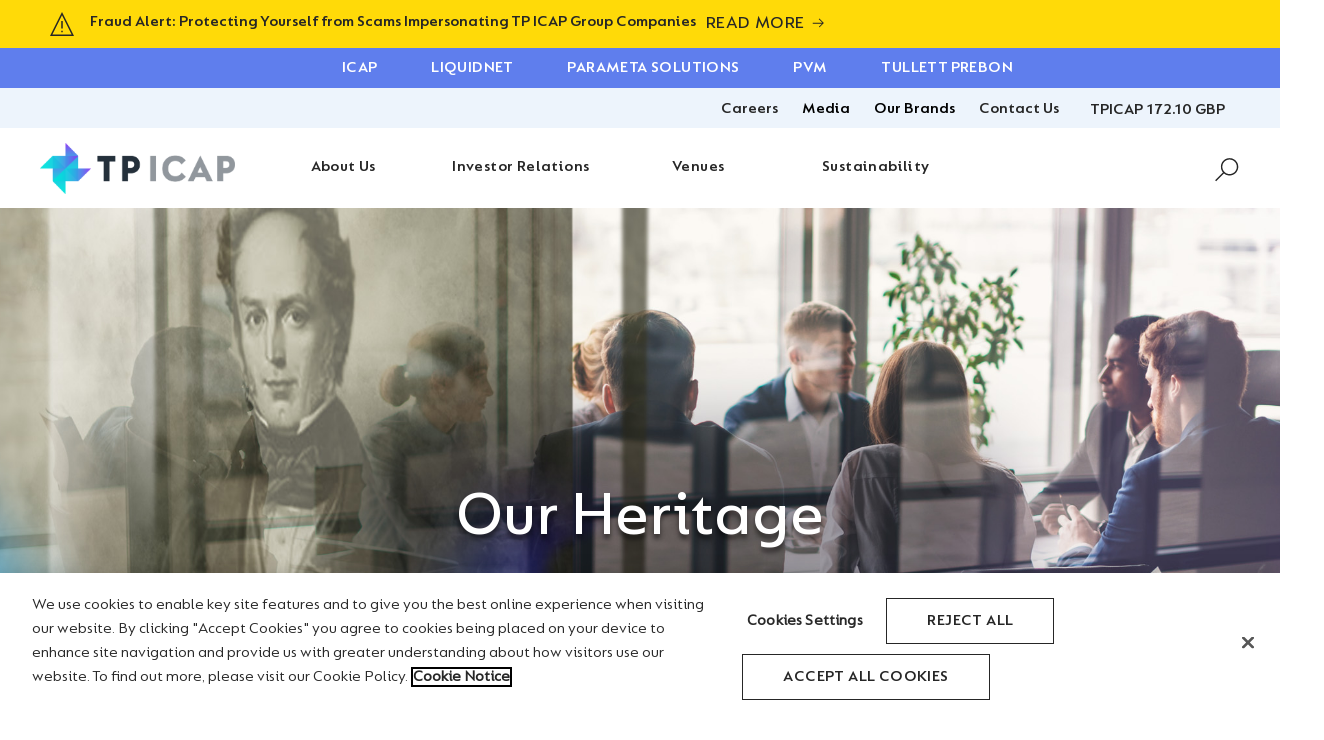

--- FILE ---
content_type: text/html; charset=UTF-8
request_url: https://tpicap.com/tpicap/tp-icap-heritage
body_size: 35471
content:
<!DOCTYPE html>
<!--[if IE 8 ]><html class="coh-ie8"  lang="en" dir="ltr" prefix="og: https://ogp.me/ns#"> <![endif]-->
<!--[if IE 9 ]><html class="coh-ie9"  lang="en" dir="ltr" prefix="og: https://ogp.me/ns#"> <![endif]-->
<!--[if (gt IE 9)|!(IE)]><!--> <html lang="en" dir="ltr" prefix="og: https://ogp.me/ns#"> <!--<![endif]-->
<head>
    <meta charset="utf-8" />
<link rel="canonical" href="https://tpicap.com/tpicap/tp-icap-heritage" />
<link rel="image_src" href="https://tpicap.com/tpicap/sites/g/files/escbpb106/files/2024-08/TPICAP_Master_logo_RGB.png" />
<meta property="og:title" content="TP ICAP Heritage | TP ICAP" />
<meta property="og:image" content="https://tpicap.com/tpicap/sites/g/files/escbpb106/files/2024-08/TPICAP_Master_logo_RGB.png" />
<meta name="MobileOptimized" content="width" />
<meta name="HandheldFriendly" content="true" />
<meta name="viewport" content="width=device-width, initial-scale=1.0" />
<meta HTTP-EQUIV="Content-type" CONTENT="text/html; charset=UTF-8" />
<script src="https://cdn-ukwest.onetrust.com/scripttemplates/otSDKStub.js" type="text/javascript" charset="UTF-8" data-domain-script="aeda9808-2b85-4bca-8c9b-e7893fd140cf"></script>
<script type="text/javascript">
function OptanonWrapper() { }
</script>
<link rel="stylesheet" href="https://fonts.googleapis.com/css?family=Playfair+Display:400,400i,500,500i,600,600i,700,700i,800,800i,900,900i&amp;display=swap&quot; rel=&quot;stylesheet" type="text/css" />
<link rel="icon" href="/tpicap/sites/g/files/escbpb106/files/favicon.ico" type="image/vnd.microsoft.icon" />

    <title>TP ICAP Heritage | TP ICAP</title>
    <link rel="stylesheet" media="all" href="/tpicap/sites/g/files/escbpb106/files/css/css_wth-90ZYTC21KFLnyr0sCFKA1EDE8853azd0Evi3nVA.css?delta=0&amp;language=en&amp;theme=dx8_sub_theme&amp;include=[base64]" />
<link rel="stylesheet" media="all" href="/tpicap/sites/g/files/escbpb106/files/css/css_euRzKU4plGHll8VCNM9DXVwKkZGYb1EmvYzLbtzljx0.css?delta=1&amp;language=en&amp;theme=dx8_sub_theme&amp;include=[base64]" />

    <script type="application/json" data-drupal-selector="drupal-settings-json">{"path":{"baseUrl":"\/tpicap\/","pathPrefix":"","currentPath":"node\/8676","currentPathIsAdmin":false,"isFront":false,"currentLanguage":"en"},"pluralDelimiter":"\u0003","suppressDeprecationErrors":true,"gtag":{"tagId":"","consentMode":false,"otherIds":[],"events":[],"additionalConfigInfo":[]},"ajaxPageState":{"libraries":"[base64]","theme":"dx8_sub_theme","theme_token":null},"ajaxTrustedUrl":[],"gtm":{"tagId":null,"settings":{"data_layer":"dataLayer","include_classes":false,"allowlist_classes":"","blocklist_classes":"","include_environment":false,"environment_id":"","environment_token":""},"tagIds":["GTM-WNSVHV3"]},"cohesion":{"currentAdminTheme":"claro","front_end_settings":{"global_js":{"matchHeight":1,"parallax_scrolling":1,"cohMatchHeights":1}},"google_map_api_key":"","google_map_api_key_geo":null,"animate_on_view_mobile":"ENABLED","add_animation_classes":"ENABLED","responsive_grid_settings":{"gridType":"desktop-first","columns":12,"breakpoints":{"xl":{"width":1600,"innerGutter":32,"outerGutter":64,"widthType":"fixed","previewColumns":12,"label":"Television","class":"coh-icon-television","iconHex":"F26C","boxedWidth":1472},"lg":{"width":1420,"innerGutter":32,"outerGutter":64,"widthType":"fluid","previewColumns":12,"label":"Desktop","class":"coh-icon-desktop","iconHex":"F108","boxedWidth":1292},"md":{"width":1024,"innerGutter":24,"outerGutter":48,"widthType":"fluid","previewColumns":12,"label":"Laptop","class":"coh-icon-laptop","iconHex":"F109","boxedWidth":928},"sm":{"width":768,"innerGutter":24,"outerGutter":48,"widthType":"fluid","previewColumns":6,"label":"Tablet","class":"coh-icon-tablet","iconHex":"F10A","boxedWidth":672},"ps":{"width":500,"innerGutter":24,"outerGutter":24,"widthType":"fluid","previewColumns":6,"label":"Mobile landscape","class":"coh-icon-mobile-landscape","iconHex":"E91E","boxedWidth":452},"xs":{"innerGutter":24,"outerGutter":24,"previewColumns":6,"label":"Mobile","class":"coh-icon-mobile","iconHex":"F10B","boxedWidth":272,"width":320,"widthType":"fluid","mobilePlaceholderWidth":320,"mobilePlaceholderType":"fluid"}}},"default_font_settings":{"defaultFontStack":"$coh-font-rubik","color":{"value":{"hex":"#000000","rgba":"rgba(0, 0, 0, 1)"},"name":"Black","uid":"black","wysiwyg":true,"class":".coh-color-black","variable":"$coh-color-black","inuse":false}},"use_dx8":true,"sidebar_view_style":"titles","log_dx8_error":false,"error_url":"\/tpicap\/cohesionapi\/logger\/jserrors","dx8_content_paths":[["settings","content"],["settings","content","text"],["settings","markerInfo","text"],["settings","title"],["markup","prefix"],["markup","suffix"],["markup","attributes",["value"]],["hideNoData","hideData"],["hideNoData","hideData","text"]]},"user":{"uid":0,"permissionsHash":"b2ca9d634a7614fd850c8dbb7ff34e80e127de84dbbab9c245241359ddf266fd"}}</script>
<script src="/tpicap/sites/g/files/escbpb106/files/js/js_c8qn3149n575v6InmnXm2fiotx3WH8Z9MflEGB7acdY.js?scope=header&amp;delta=0&amp;language=en&amp;theme=dx8_sub_theme&amp;include=[base64]"></script>
<script src="/tpicap/modules/contrib/google_tag/js/gtag.js?t95pro"></script>
<script src="/tpicap/modules/contrib/google_tag/js/gtm.js?t95pro"></script>

    <style></style>
<style>.ssa-instance-78d5304ceea0b45ce467c097a07babaa.coh-ce-cpt_custom_content_width-bf1c66e8 {  vertical-align: baseline;  height: auto;  width: 100%;  padding-top: 0;  padding-right: 0;  padding-bottom: 0;  padding-left: 0;  margin-top: 0;  margin-right: 0;  margin-bottom: 0;  margin-left: 0;  float: left;  position: relative;  display: block;    background-color: rgba(255, 255, 255, 1);  background-position: center top;  background-size: contain;  background-repeat: no-repeat;  background-attachment: scroll;}.ssa-instance-78d5304ceea0b45ce467c097a07babaa.coh-ce-cpt_custom_content_width-bf1c66e8:before, .ssa-instance-78d5304ceea0b45ce467c097a07babaa.coh-ce-cpt_custom_content_width-bf1c66e8:after {  clear: none;  content: normal;  display: inline;}.ssa-instance-78d5304ceea0b45ce467c097a07babaa.coh-ce-cpt_custom_content_width-93fe1863 {  vertical-align: baseline;  height: auto;  width: 100%;    max-width: 1340px;  padding-top: 0;  padding-right: 0;  padding-bottom: 0;  padding-left: 0;  margin-top: 0;  margin-right: auto;  margin-bottom: 0;  margin-left: auto;  float: none;  position: relative;  display: block;}</style>
<style>.ssa-instance-ecbe639b0640a59e0c21822755ee5248.coh-ce-cpt_body_copy-3ee8d2d {  vertical-align: baseline;  height: auto;  width: 100%;  padding-top: 0;  padding-right: 0;  padding-bottom: 0;  padding-left: 0;  margin-top: 0;  margin-right: auto;  margin-bottom: 0;  margin-left: auto;  float: none;  position: relative;  display: block;}.ssa-instance-ecbe639b0640a59e0c21822755ee5248.coh-ce-cpt_body_copy-3ee8d2d:before, .ssa-instance-ecbe639b0640a59e0c21822755ee5248.coh-ce-cpt_body_copy-3ee8d2d:after {  clear: none;  content: normal;  display: inline;}@media (max-width: 1599px) {  .ssa-instance-ecbe639b0640a59e0c21822755ee5248.coh-ce-cpt_body_copy-3ee8d2d {    padding-right: 0;    padding-left: 0;  }}@media (max-width: 1419px) {  .ssa-instance-ecbe639b0640a59e0c21822755ee5248.coh-ce-cpt_body_copy-3ee8d2d {    padding-right: 40px;    padding-left: 40px;  }}@media (max-width: 1023px) {  .ssa-instance-ecbe639b0640a59e0c21822755ee5248.coh-ce-cpt_body_copy-3ee8d2d {    padding-right: 24px;    padding-left: 24px;  }}@media (max-width: 767px) {  .ssa-instance-ecbe639b0640a59e0c21822755ee5248.coh-ce-cpt_body_copy-3ee8d2d {    padding-right: 24px;    padding-left: 24px;  }}@media (max-width: 499px) {  .ssa-instance-ecbe639b0640a59e0c21822755ee5248.coh-ce-cpt_body_copy-3ee8d2d {    padding-right: 24px;    padding-left: 24px;  }}</style>
<style>.ssa-instance-1cb6ef703d24777cbe927e773b1e6877.coh-ce-cpt_title_0-2ddb9613 {  font-family: 'FSLucas-Medium', sans-serif;;  -moz-osx-font-smoothing: grayscale;  -webkit-font-smoothing: antialiased;}</style>
<style>.ssa-instance-8531eeccdb63e8d95751f616f2b66477.coh-ce-cpt_body_copy-3ee8d2d {  vertical-align: baseline;  height: auto;  width: 100%;  padding-top: 0;  padding-right: 0;  padding-bottom: 0;  padding-left: 0;  margin-top: 0;  margin-right: auto;  margin-bottom: 0;  margin-left: auto;  float: none;  position: relative;  display: block;}.ssa-instance-8531eeccdb63e8d95751f616f2b66477.coh-ce-cpt_body_copy-3ee8d2d:before, .ssa-instance-8531eeccdb63e8d95751f616f2b66477.coh-ce-cpt_body_copy-3ee8d2d:after {  clear: none;  content: normal;  display: inline;}@media (max-width: 1599px) {  .ssa-instance-8531eeccdb63e8d95751f616f2b66477.coh-ce-cpt_body_copy-3ee8d2d {    padding-right: 0;    padding-left: 0;  }}@media (max-width: 1419px) {  .ssa-instance-8531eeccdb63e8d95751f616f2b66477.coh-ce-cpt_body_copy-3ee8d2d {    padding-right: 40px;    padding-left: 40px;  }}@media (max-width: 1023px) {  .ssa-instance-8531eeccdb63e8d95751f616f2b66477.coh-ce-cpt_body_copy-3ee8d2d {    padding-right: 24px;    padding-left: 24px;  }}@media (max-width: 767px) {  .ssa-instance-8531eeccdb63e8d95751f616f2b66477.coh-ce-cpt_body_copy-3ee8d2d {    padding-right: 24px;    padding-left: 24px;  }}@media (max-width: 499px) {  .ssa-instance-8531eeccdb63e8d95751f616f2b66477.coh-ce-cpt_body_copy-3ee8d2d {    padding-right: 24px;    padding-left: 24px;  }}</style>
<style>.ssa-instance-1cb6ef703d24777cbe927e773b1e6877.coh-ce-cpt_title_0-2ddb9613 {  font-family: 'FSLucas-Medium', sans-serif;;  -moz-osx-font-smoothing: grayscale;  -webkit-font-smoothing: antialiased;}</style>
<style>.ssa-instance-19531f42a3b7c75edd6589d7f72ae57c.coh-ce-cpt_body_copy-3ee8d2d {  vertical-align: baseline;  height: auto;  width: 100%;  padding-top: 0;  padding-right: 0;  padding-bottom: 0;  padding-left: 0;  margin-top: 0;  margin-right: auto;  margin-bottom: 0;  margin-left: auto;  float: none;  position: relative;  display: block;}.ssa-instance-19531f42a3b7c75edd6589d7f72ae57c.coh-ce-cpt_body_copy-3ee8d2d:before, .ssa-instance-19531f42a3b7c75edd6589d7f72ae57c.coh-ce-cpt_body_copy-3ee8d2d:after {  clear: none;  content: normal;  display: inline;}@media (max-width: 1599px) {  .ssa-instance-19531f42a3b7c75edd6589d7f72ae57c.coh-ce-cpt_body_copy-3ee8d2d {    padding-right: 0;    padding-left: 0;  }}@media (max-width: 1419px) {  .ssa-instance-19531f42a3b7c75edd6589d7f72ae57c.coh-ce-cpt_body_copy-3ee8d2d {    padding-right: 40px;    padding-left: 40px;  }}@media (max-width: 1023px) {  .ssa-instance-19531f42a3b7c75edd6589d7f72ae57c.coh-ce-cpt_body_copy-3ee8d2d {    padding-right: 24px;    padding-left: 24px;  }}@media (max-width: 767px) {  .ssa-instance-19531f42a3b7c75edd6589d7f72ae57c.coh-ce-cpt_body_copy-3ee8d2d {    padding-right: 24px;    padding-left: 24px;  }}@media (max-width: 499px) {  .ssa-instance-19531f42a3b7c75edd6589d7f72ae57c.coh-ce-cpt_body_copy-3ee8d2d {    padding-right: 24px;    padding-left: 24px;  }}</style>
<style>.ssa-instance-5470292cf3f272a9f5db28380a48ff92.coh-ce-cpt_title_0-2ddb9613 {  font-family: 'FSLucas-Medium', sans-serif;;  -moz-osx-font-smoothing: grayscale;  -webkit-font-smoothing: antialiased;}</style>
<style>.ssa-instance-aea58db10281765e9c6eda364a7826d6.coh-ce-cpt_body_copy-3ee8d2d {  vertical-align: baseline;  height: auto;  width: 100%;  padding-top: 0;  padding-right: 0;  padding-bottom: 0;  padding-left: 0;  margin-top: 0;  margin-right: auto;  margin-bottom: 0;  margin-left: auto;  float: none;  position: relative;  display: block;}.ssa-instance-aea58db10281765e9c6eda364a7826d6.coh-ce-cpt_body_copy-3ee8d2d:before, .ssa-instance-aea58db10281765e9c6eda364a7826d6.coh-ce-cpt_body_copy-3ee8d2d:after {  clear: none;  content: normal;  display: inline;}@media (max-width: 1599px) {  .ssa-instance-aea58db10281765e9c6eda364a7826d6.coh-ce-cpt_body_copy-3ee8d2d {    padding-right: 0;    padding-left: 0;  }}@media (max-width: 1419px) {  .ssa-instance-aea58db10281765e9c6eda364a7826d6.coh-ce-cpt_body_copy-3ee8d2d {    padding-right: 40px;    padding-left: 40px;  }}@media (max-width: 1023px) {  .ssa-instance-aea58db10281765e9c6eda364a7826d6.coh-ce-cpt_body_copy-3ee8d2d {    padding-right: 24px;    padding-left: 24px;  }}@media (max-width: 767px) {  .ssa-instance-aea58db10281765e9c6eda364a7826d6.coh-ce-cpt_body_copy-3ee8d2d {    padding-right: 24px;    padding-left: 24px;  }}@media (max-width: 499px) {  .ssa-instance-aea58db10281765e9c6eda364a7826d6.coh-ce-cpt_body_copy-3ee8d2d {    padding-right: 24px;    padding-left: 24px;  }}</style>
<style>.ssa-instance-05795f448c80f4335c03eff448288362.coh-ce-cpt_title_0-2ddb9613 {  font-family: 'FSLucas-Medium', sans-serif;;  -moz-osx-font-smoothing: grayscale;  -webkit-font-smoothing: antialiased;}</style>
<style>.ssa-instance-7044195ef286ea84ee616182a2b9c892.coh-ce-cpt_body_copy-3ee8d2d {  vertical-align: baseline;  height: auto;  width: 100%;  padding-top: 0;  padding-right: 0;  padding-bottom: 0;  padding-left: 0;  margin-top: 0;  margin-right: auto;  margin-bottom: 0;  margin-left: auto;  float: none;  position: relative;  display: block;}.ssa-instance-7044195ef286ea84ee616182a2b9c892.coh-ce-cpt_body_copy-3ee8d2d:before, .ssa-instance-7044195ef286ea84ee616182a2b9c892.coh-ce-cpt_body_copy-3ee8d2d:after {  clear: none;  content: normal;  display: inline;}@media (max-width: 1599px) {  .ssa-instance-7044195ef286ea84ee616182a2b9c892.coh-ce-cpt_body_copy-3ee8d2d {    padding-right: 0;    padding-left: 0;  }}@media (max-width: 1419px) {  .ssa-instance-7044195ef286ea84ee616182a2b9c892.coh-ce-cpt_body_copy-3ee8d2d {    padding-right: 40px;    padding-left: 40px;  }}@media (max-width: 1023px) {  .ssa-instance-7044195ef286ea84ee616182a2b9c892.coh-ce-cpt_body_copy-3ee8d2d {    padding-right: 24px;    padding-left: 24px;  }}@media (max-width: 767px) {  .ssa-instance-7044195ef286ea84ee616182a2b9c892.coh-ce-cpt_body_copy-3ee8d2d {    padding-right: 24px;    padding-left: 24px;  }}@media (max-width: 499px) {  .ssa-instance-7044195ef286ea84ee616182a2b9c892.coh-ce-cpt_body_copy-3ee8d2d {    padding-right: 24px;    padding-left: 24px;  }}</style>
<style>.ssa-instance-9aaf062bd80440a3d09940b224dec92e.coh-ce-cpt_title_0-2ddb9613 {  font-family: 'FSLucas-Medium', sans-serif;;  -moz-osx-font-smoothing: grayscale;  -webkit-font-smoothing: antialiased;}</style>
<style>.ssa-instance-11f690c58ff1d78d6b0413f223e534cd.coh-ce-cpt_body_copy-3ee8d2d {  vertical-align: baseline;  height: auto;  width: 100%;  padding-top: 0;  padding-right: 0;  padding-bottom: 0;  padding-left: 0;  margin-top: 0;  margin-right: auto;  margin-bottom: 0;  margin-left: auto;  float: none;  position: relative;  display: block;}.ssa-instance-11f690c58ff1d78d6b0413f223e534cd.coh-ce-cpt_body_copy-3ee8d2d:before, .ssa-instance-11f690c58ff1d78d6b0413f223e534cd.coh-ce-cpt_body_copy-3ee8d2d:after {  clear: none;  content: normal;  display: inline;}@media (max-width: 1599px) {  .ssa-instance-11f690c58ff1d78d6b0413f223e534cd.coh-ce-cpt_body_copy-3ee8d2d {    padding-right: 0;    padding-left: 0;  }}@media (max-width: 1419px) {  .ssa-instance-11f690c58ff1d78d6b0413f223e534cd.coh-ce-cpt_body_copy-3ee8d2d {    padding-right: 40px;    padding-left: 40px;  }}@media (max-width: 1023px) {  .ssa-instance-11f690c58ff1d78d6b0413f223e534cd.coh-ce-cpt_body_copy-3ee8d2d {    padding-right: 24px;    padding-left: 24px;  }}@media (max-width: 767px) {  .ssa-instance-11f690c58ff1d78d6b0413f223e534cd.coh-ce-cpt_body_copy-3ee8d2d {    padding-right: 24px;    padding-left: 24px;  }}@media (max-width: 499px) {  .ssa-instance-11f690c58ff1d78d6b0413f223e534cd.coh-ce-cpt_body_copy-3ee8d2d {    padding-right: 24px;    padding-left: 24px;  }}</style>
<style>.ssa-instance-c44cbb26f28200c09f7b3a62ff624249.coh-ce-cpt_title_0-2ddb9613 {  font-family: 'FSLucas-Medium', sans-serif;;  -moz-osx-font-smoothing: grayscale;  -webkit-font-smoothing: antialiased;}</style>
<style>.ssa-instance-bd862e6e06e6adec0dc1329e69d72ad4.coh-ce-cpt_body_copy-3ee8d2d {  vertical-align: baseline;  height: auto;  width: 100%;  padding-top: 0;  padding-right: 0;  padding-bottom: 0;  padding-left: 0;  margin-top: 0;  margin-right: auto;  margin-bottom: 0;  margin-left: auto;  float: none;  position: relative;  display: block;}.ssa-instance-bd862e6e06e6adec0dc1329e69d72ad4.coh-ce-cpt_body_copy-3ee8d2d:before, .ssa-instance-bd862e6e06e6adec0dc1329e69d72ad4.coh-ce-cpt_body_copy-3ee8d2d:after {  clear: none;  content: normal;  display: inline;}@media (max-width: 1599px) {  .ssa-instance-bd862e6e06e6adec0dc1329e69d72ad4.coh-ce-cpt_body_copy-3ee8d2d {    padding-right: 0;    padding-left: 0;  }}@media (max-width: 1419px) {  .ssa-instance-bd862e6e06e6adec0dc1329e69d72ad4.coh-ce-cpt_body_copy-3ee8d2d {    padding-right: 40px;    padding-left: 40px;  }}@media (max-width: 1023px) {  .ssa-instance-bd862e6e06e6adec0dc1329e69d72ad4.coh-ce-cpt_body_copy-3ee8d2d {    padding-right: 24px;    padding-left: 24px;  }}@media (max-width: 767px) {  .ssa-instance-bd862e6e06e6adec0dc1329e69d72ad4.coh-ce-cpt_body_copy-3ee8d2d {    padding-right: 24px;    padding-left: 24px;  }}@media (max-width: 499px) {  .ssa-instance-bd862e6e06e6adec0dc1329e69d72ad4.coh-ce-cpt_body_copy-3ee8d2d {    padding-right: 24px;    padding-left: 24px;  }}</style>
<style>.ssa-instance-25f6ac8da1f62cd680fb391603762382.coh-ce-cpt_title_0-2ddb9613 {  font-family: 'FSLucas-Medium', sans-serif;;  -moz-osx-font-smoothing: grayscale;  -webkit-font-smoothing: antialiased;}</style>
<style>.ssa-instance-1a8534608a7931ebf87614aac4e203e2.coh-ce-cpt_body_copy-3ee8d2d {  vertical-align: baseline;  height: auto;  width: 100%;  padding-top: 0;  padding-right: 0;  padding-bottom: 0;  padding-left: 0;  margin-top: 0;  margin-right: auto;  margin-bottom: 0;  margin-left: auto;  float: none;  position: relative;  display: block;}.ssa-instance-1a8534608a7931ebf87614aac4e203e2.coh-ce-cpt_body_copy-3ee8d2d:before, .ssa-instance-1a8534608a7931ebf87614aac4e203e2.coh-ce-cpt_body_copy-3ee8d2d:after {  clear: none;  content: normal;  display: inline;}@media (max-width: 1599px) {  .ssa-instance-1a8534608a7931ebf87614aac4e203e2.coh-ce-cpt_body_copy-3ee8d2d {    padding-right: 0;    padding-left: 0;  }}@media (max-width: 1419px) {  .ssa-instance-1a8534608a7931ebf87614aac4e203e2.coh-ce-cpt_body_copy-3ee8d2d {    padding-right: 40px;    padding-left: 40px;  }}@media (max-width: 1023px) {  .ssa-instance-1a8534608a7931ebf87614aac4e203e2.coh-ce-cpt_body_copy-3ee8d2d {    padding-right: 24px;    padding-left: 24px;  }}@media (max-width: 767px) {  .ssa-instance-1a8534608a7931ebf87614aac4e203e2.coh-ce-cpt_body_copy-3ee8d2d {    padding-right: 24px;    padding-left: 24px;  }}@media (max-width: 499px) {  .ssa-instance-1a8534608a7931ebf87614aac4e203e2.coh-ce-cpt_body_copy-3ee8d2d {    padding-right: 24px;    padding-left: 24px;  }}</style>
<style>.ssa-instance-25f6ac8da1f62cd680fb391603762382.coh-ce-cpt_title_0-2ddb9613 {  font-family: 'FSLucas-Medium', sans-serif;;  -moz-osx-font-smoothing: grayscale;  -webkit-font-smoothing: antialiased;}</style>
<style>.ssa-instance-8ba3ed71d3f531624ca2ad544a763fc9.coh-ce-cpt_body_copy-3ee8d2d {  vertical-align: baseline;  height: auto;  width: 100%;  padding-top: 0;  padding-right: 0;  padding-bottom: 0;  padding-left: 0;  margin-top: 0;  margin-right: auto;  margin-bottom: 0;  margin-left: auto;  float: none;  position: relative;  display: block;}.ssa-instance-8ba3ed71d3f531624ca2ad544a763fc9.coh-ce-cpt_body_copy-3ee8d2d:before, .ssa-instance-8ba3ed71d3f531624ca2ad544a763fc9.coh-ce-cpt_body_copy-3ee8d2d:after {  clear: none;  content: normal;  display: inline;}@media (max-width: 1599px) {  .ssa-instance-8ba3ed71d3f531624ca2ad544a763fc9.coh-ce-cpt_body_copy-3ee8d2d {    padding-right: 0;    padding-left: 0;  }}@media (max-width: 1419px) {  .ssa-instance-8ba3ed71d3f531624ca2ad544a763fc9.coh-ce-cpt_body_copy-3ee8d2d {    padding-right: 40px;    padding-left: 40px;  }}@media (max-width: 1023px) {  .ssa-instance-8ba3ed71d3f531624ca2ad544a763fc9.coh-ce-cpt_body_copy-3ee8d2d {    padding-right: 24px;    padding-left: 24px;  }}@media (max-width: 767px) {  .ssa-instance-8ba3ed71d3f531624ca2ad544a763fc9.coh-ce-cpt_body_copy-3ee8d2d {    padding-right: 24px;    padding-left: 24px;  }}@media (max-width: 499px) {  .ssa-instance-8ba3ed71d3f531624ca2ad544a763fc9.coh-ce-cpt_body_copy-3ee8d2d {    padding-right: 24px;    padding-left: 24px;  }}</style>
<style>.ssa-instance-6d81e5d0b100227868604266f69a2f51.coh-ce-cpt_title_0-2ddb9613 {  font-family: 'FSLucas-Medium', sans-serif;;  -moz-osx-font-smoothing: grayscale;  -webkit-font-smoothing: antialiased;}</style>
<style>.ssa-instance-89ba6c2689d7ad19f86d575df2bcfa77.coh-ce-cpt_body_copy-3ee8d2d {  vertical-align: baseline;  height: auto;  width: 100%;  padding-top: 0;  padding-right: 0;  padding-bottom: 0;  padding-left: 0;  margin-top: 0;  margin-right: auto;  margin-bottom: 0;  margin-left: auto;  float: none;  position: relative;  display: block;}.ssa-instance-89ba6c2689d7ad19f86d575df2bcfa77.coh-ce-cpt_body_copy-3ee8d2d:before, .ssa-instance-89ba6c2689d7ad19f86d575df2bcfa77.coh-ce-cpt_body_copy-3ee8d2d:after {  clear: none;  content: normal;  display: inline;}@media (max-width: 1599px) {  .ssa-instance-89ba6c2689d7ad19f86d575df2bcfa77.coh-ce-cpt_body_copy-3ee8d2d {    padding-right: 0;    padding-left: 0;  }}@media (max-width: 1419px) {  .ssa-instance-89ba6c2689d7ad19f86d575df2bcfa77.coh-ce-cpt_body_copy-3ee8d2d {    padding-right: 40px;    padding-left: 40px;  }}@media (max-width: 1023px) {  .ssa-instance-89ba6c2689d7ad19f86d575df2bcfa77.coh-ce-cpt_body_copy-3ee8d2d {    padding-right: 24px;    padding-left: 24px;  }}@media (max-width: 767px) {  .ssa-instance-89ba6c2689d7ad19f86d575df2bcfa77.coh-ce-cpt_body_copy-3ee8d2d {    padding-right: 24px;    padding-left: 24px;  }}@media (max-width: 499px) {  .ssa-instance-89ba6c2689d7ad19f86d575df2bcfa77.coh-ce-cpt_body_copy-3ee8d2d {    padding-right: 24px;    padding-left: 24px;  }}</style>
<style>.ssa-instance-12afda71d595deac7aa9244471c2a509.coh-ce-cpt_title_0-2ddb9613 {  font-family: 'FSLucas-Medium', sans-serif;;  -moz-osx-font-smoothing: grayscale;  -webkit-font-smoothing: antialiased;}</style>
<style>.ssa-instance-dc7895bd27ddb28a31242ae2dc736dc8.coh-ce-cpt_body_copy-3ee8d2d {  vertical-align: baseline;  height: auto;  width: 100%;  padding-top: 0;  padding-right: 0;  padding-bottom: 0;  padding-left: 0;  margin-top: 0;  margin-right: auto;  margin-bottom: 0;  margin-left: auto;  float: none;  position: relative;  display: block;}.ssa-instance-dc7895bd27ddb28a31242ae2dc736dc8.coh-ce-cpt_body_copy-3ee8d2d:before, .ssa-instance-dc7895bd27ddb28a31242ae2dc736dc8.coh-ce-cpt_body_copy-3ee8d2d:after {  clear: none;  content: normal;  display: inline;}@media (max-width: 1599px) {  .ssa-instance-dc7895bd27ddb28a31242ae2dc736dc8.coh-ce-cpt_body_copy-3ee8d2d {    padding-right: 0;    padding-left: 0;  }}@media (max-width: 1419px) {  .ssa-instance-dc7895bd27ddb28a31242ae2dc736dc8.coh-ce-cpt_body_copy-3ee8d2d {    padding-right: 40px;    padding-left: 40px;  }}@media (max-width: 1023px) {  .ssa-instance-dc7895bd27ddb28a31242ae2dc736dc8.coh-ce-cpt_body_copy-3ee8d2d {    padding-right: 24px;    padding-left: 24px;  }}@media (max-width: 767px) {  .ssa-instance-dc7895bd27ddb28a31242ae2dc736dc8.coh-ce-cpt_body_copy-3ee8d2d {    padding-right: 24px;    padding-left: 24px;  }}@media (max-width: 499px) {  .ssa-instance-dc7895bd27ddb28a31242ae2dc736dc8.coh-ce-cpt_body_copy-3ee8d2d {    padding-right: 24px;    padding-left: 24px;  }}</style>
<style>.ssa-instance-7d90350dfc123a7b6cca07481b4fa202.coh-ce-cpt_title_0-2ddb9613 {  font-family: 'FSLucas-Medium', sans-serif;;  -moz-osx-font-smoothing: grayscale;  -webkit-font-smoothing: antialiased;}</style>
<style>.ssa-instance-089a21b93d79832652a7f1f462635b17.coh-ce-cpt_body_copy-3ee8d2d {  vertical-align: baseline;  height: auto;  width: 100%;  padding-top: 0;  padding-right: 0;  padding-bottom: 0;  padding-left: 0;  margin-top: 0;  margin-right: auto;  margin-bottom: 0;  margin-left: auto;  float: none;  position: relative;  display: block;}.ssa-instance-089a21b93d79832652a7f1f462635b17.coh-ce-cpt_body_copy-3ee8d2d:before, .ssa-instance-089a21b93d79832652a7f1f462635b17.coh-ce-cpt_body_copy-3ee8d2d:after {  clear: none;  content: normal;  display: inline;}@media (max-width: 1599px) {  .ssa-instance-089a21b93d79832652a7f1f462635b17.coh-ce-cpt_body_copy-3ee8d2d {    padding-right: 0;    padding-left: 0;  }}@media (max-width: 1419px) {  .ssa-instance-089a21b93d79832652a7f1f462635b17.coh-ce-cpt_body_copy-3ee8d2d {    padding-right: 40px;    padding-left: 40px;  }}@media (max-width: 1023px) {  .ssa-instance-089a21b93d79832652a7f1f462635b17.coh-ce-cpt_body_copy-3ee8d2d {    padding-right: 24px;    padding-left: 24px;  }}@media (max-width: 767px) {  .ssa-instance-089a21b93d79832652a7f1f462635b17.coh-ce-cpt_body_copy-3ee8d2d {    padding-right: 24px;    padding-left: 24px;  }}@media (max-width: 499px) {  .ssa-instance-089a21b93d79832652a7f1f462635b17.coh-ce-cpt_body_copy-3ee8d2d {    padding-right: 24px;    padding-left: 24px;  }}</style>
<style>.ssa-instance-1879cb05b53fa292fb05528897b75360.coh-ce-cpt_title_0-2ddb9613 {  font-family: 'FSLucas-Medium', sans-serif;;  -moz-osx-font-smoothing: grayscale;  -webkit-font-smoothing: antialiased;}</style>
<style>.ssa-instance-5d30eb44a403bcc2f0c566378669cbab.coh-ce-cpt_body_copy-3ee8d2d {  vertical-align: baseline;  height: auto;  width: 100%;  padding-top: 0;  padding-right: 0;  padding-bottom: 0;  padding-left: 0;  margin-top: 0;  margin-right: auto;  margin-bottom: 0;  margin-left: auto;  float: none;  position: relative;  display: block;}.ssa-instance-5d30eb44a403bcc2f0c566378669cbab.coh-ce-cpt_body_copy-3ee8d2d:before, .ssa-instance-5d30eb44a403bcc2f0c566378669cbab.coh-ce-cpt_body_copy-3ee8d2d:after {  clear: none;  content: normal;  display: inline;}@media (max-width: 1599px) {  .ssa-instance-5d30eb44a403bcc2f0c566378669cbab.coh-ce-cpt_body_copy-3ee8d2d {    padding-right: 0;    padding-left: 0;  }}@media (max-width: 1419px) {  .ssa-instance-5d30eb44a403bcc2f0c566378669cbab.coh-ce-cpt_body_copy-3ee8d2d {    padding-right: 40px;    padding-left: 40px;  }}@media (max-width: 1023px) {  .ssa-instance-5d30eb44a403bcc2f0c566378669cbab.coh-ce-cpt_body_copy-3ee8d2d {    padding-right: 24px;    padding-left: 24px;  }}@media (max-width: 767px) {  .ssa-instance-5d30eb44a403bcc2f0c566378669cbab.coh-ce-cpt_body_copy-3ee8d2d {    padding-right: 24px;    padding-left: 24px;  }}@media (max-width: 499px) {  .ssa-instance-5d30eb44a403bcc2f0c566378669cbab.coh-ce-cpt_body_copy-3ee8d2d {    padding-right: 24px;    padding-left: 24px;  }}</style>
<style>.ssa-instance-0f4593110d76d0bf6169f799dc6ea0d6.coh-ce-cpt_title_0-2ddb9613 {  font-family: 'FSLucas-Medium', sans-serif;;  -moz-osx-font-smoothing: grayscale;  -webkit-font-smoothing: antialiased;}</style>
<style>.ssa-instance-5d30eb44a403bcc2f0c566378669cbab.coh-ce-cpt_body_copy-3ee8d2d {  vertical-align: baseline;  height: auto;  width: 100%;  padding-top: 0;  padding-right: 0;  padding-bottom: 0;  padding-left: 0;  margin-top: 0;  margin-right: auto;  margin-bottom: 0;  margin-left: auto;  float: none;  position: relative;  display: block;}.ssa-instance-5d30eb44a403bcc2f0c566378669cbab.coh-ce-cpt_body_copy-3ee8d2d:before, .ssa-instance-5d30eb44a403bcc2f0c566378669cbab.coh-ce-cpt_body_copy-3ee8d2d:after {  clear: none;  content: normal;  display: inline;}@media (max-width: 1599px) {  .ssa-instance-5d30eb44a403bcc2f0c566378669cbab.coh-ce-cpt_body_copy-3ee8d2d {    padding-right: 0;    padding-left: 0;  }}@media (max-width: 1419px) {  .ssa-instance-5d30eb44a403bcc2f0c566378669cbab.coh-ce-cpt_body_copy-3ee8d2d {    padding-right: 40px;    padding-left: 40px;  }}@media (max-width: 1023px) {  .ssa-instance-5d30eb44a403bcc2f0c566378669cbab.coh-ce-cpt_body_copy-3ee8d2d {    padding-right: 24px;    padding-left: 24px;  }}@media (max-width: 767px) {  .ssa-instance-5d30eb44a403bcc2f0c566378669cbab.coh-ce-cpt_body_copy-3ee8d2d {    padding-right: 24px;    padding-left: 24px;  }}@media (max-width: 499px) {  .ssa-instance-5d30eb44a403bcc2f0c566378669cbab.coh-ce-cpt_body_copy-3ee8d2d {    padding-right: 24px;    padding-left: 24px;  }}</style>
<style>.ssa-instance-0f4593110d76d0bf6169f799dc6ea0d6.coh-ce-cpt_title_0-2ddb9613 {  font-family: 'FSLucas-Medium', sans-serif;;  -moz-osx-font-smoothing: grayscale;  -webkit-font-smoothing: antialiased;}</style>
<style>.ssa-instance-a61518c91de4fd03d1d38d48e85022f5.coh-ce-cpt_body_copy-3ee8d2d {  vertical-align: baseline;  height: auto;  width: 100%;  padding-top: 0;  padding-right: 0;  padding-bottom: 0;  padding-left: 0;  margin-top: 0;  margin-right: auto;  margin-bottom: 0;  margin-left: auto;  float: none;  position: relative;  display: block;}.ssa-instance-a61518c91de4fd03d1d38d48e85022f5.coh-ce-cpt_body_copy-3ee8d2d:before, .ssa-instance-a61518c91de4fd03d1d38d48e85022f5.coh-ce-cpt_body_copy-3ee8d2d:after {  clear: none;  content: normal;  display: inline;}@media (max-width: 1599px) {  .ssa-instance-a61518c91de4fd03d1d38d48e85022f5.coh-ce-cpt_body_copy-3ee8d2d {    padding-right: 0;    padding-left: 0;  }}@media (max-width: 1419px) {  .ssa-instance-a61518c91de4fd03d1d38d48e85022f5.coh-ce-cpt_body_copy-3ee8d2d {    padding-right: 40px;    padding-left: 40px;  }}@media (max-width: 1023px) {  .ssa-instance-a61518c91de4fd03d1d38d48e85022f5.coh-ce-cpt_body_copy-3ee8d2d {    padding-right: 24px;    padding-left: 24px;  }}@media (max-width: 767px) {  .ssa-instance-a61518c91de4fd03d1d38d48e85022f5.coh-ce-cpt_body_copy-3ee8d2d {    padding-right: 24px;    padding-left: 24px;  }}@media (max-width: 499px) {  .ssa-instance-a61518c91de4fd03d1d38d48e85022f5.coh-ce-cpt_body_copy-3ee8d2d {    padding-right: 24px;    padding-left: 24px;  }}</style>
<style>.ssa-instance-f9193d4a00ad9fbf045236df9877584f.coh-ce-cpt_title_0-2ddb9613 {  font-family: 'FSLucas-Medium', sans-serif;;  -moz-osx-font-smoothing: grayscale;  -webkit-font-smoothing: antialiased;}</style>
<style>.ssa-instance-ae9b048f41446887f171db668dda3af8.coh-ce-cpt_body_copy-3ee8d2d {  vertical-align: baseline;  height: auto;  width: 100%;  padding-top: 0;  padding-right: 0;  padding-bottom: 0;  padding-left: 0;  margin-top: 0;  margin-right: auto;  margin-bottom: 0;  margin-left: auto;  float: none;  position: relative;  display: block;}.ssa-instance-ae9b048f41446887f171db668dda3af8.coh-ce-cpt_body_copy-3ee8d2d:before, .ssa-instance-ae9b048f41446887f171db668dda3af8.coh-ce-cpt_body_copy-3ee8d2d:after {  clear: none;  content: normal;  display: inline;}@media (max-width: 1599px) {  .ssa-instance-ae9b048f41446887f171db668dda3af8.coh-ce-cpt_body_copy-3ee8d2d {    padding-right: 0;    padding-left: 0;  }}@media (max-width: 1419px) {  .ssa-instance-ae9b048f41446887f171db668dda3af8.coh-ce-cpt_body_copy-3ee8d2d {    padding-right: 40px;    padding-left: 40px;  }}@media (max-width: 1023px) {  .ssa-instance-ae9b048f41446887f171db668dda3af8.coh-ce-cpt_body_copy-3ee8d2d {    padding-right: 24px;    padding-left: 24px;  }}@media (max-width: 767px) {  .ssa-instance-ae9b048f41446887f171db668dda3af8.coh-ce-cpt_body_copy-3ee8d2d {    padding-right: 24px;    padding-left: 24px;  }}@media (max-width: 499px) {  .ssa-instance-ae9b048f41446887f171db668dda3af8.coh-ce-cpt_body_copy-3ee8d2d {    padding-right: 24px;    padding-left: 24px;  }}</style>
<style>.ssa-instance-f9193d4a00ad9fbf045236df9877584f.coh-ce-cpt_title_0-2ddb9613 {  font-family: 'FSLucas-Medium', sans-serif;;  -moz-osx-font-smoothing: grayscale;  -webkit-font-smoothing: antialiased;}</style>
<style>.ssa-instance-4f800a9eb7d2b605454aad6d6a68b7f7.coh-ce-cpt_body_copy-3ee8d2d {  vertical-align: baseline;  height: auto;  width: 100%;  padding-top: 0;  padding-right: 0;  padding-bottom: 0;  padding-left: 0;  margin-top: 0;  margin-right: auto;  margin-bottom: 0;  margin-left: auto;  float: none;  position: relative;  display: block;}.ssa-instance-4f800a9eb7d2b605454aad6d6a68b7f7.coh-ce-cpt_body_copy-3ee8d2d:before, .ssa-instance-4f800a9eb7d2b605454aad6d6a68b7f7.coh-ce-cpt_body_copy-3ee8d2d:after {  clear: none;  content: normal;  display: inline;}@media (max-width: 1599px) {  .ssa-instance-4f800a9eb7d2b605454aad6d6a68b7f7.coh-ce-cpt_body_copy-3ee8d2d {    padding-right: 0;    padding-left: 0;  }}@media (max-width: 1419px) {  .ssa-instance-4f800a9eb7d2b605454aad6d6a68b7f7.coh-ce-cpt_body_copy-3ee8d2d {    padding-right: 40px;    padding-left: 40px;  }}@media (max-width: 1023px) {  .ssa-instance-4f800a9eb7d2b605454aad6d6a68b7f7.coh-ce-cpt_body_copy-3ee8d2d {    padding-right: 24px;    padding-left: 24px;  }}@media (max-width: 767px) {  .ssa-instance-4f800a9eb7d2b605454aad6d6a68b7f7.coh-ce-cpt_body_copy-3ee8d2d {    padding-right: 24px;    padding-left: 24px;  }}@media (max-width: 499px) {  .ssa-instance-4f800a9eb7d2b605454aad6d6a68b7f7.coh-ce-cpt_body_copy-3ee8d2d {    padding-right: 24px;    padding-left: 24px;  }}</style>
<style>.ssa-instance-c74f2199f5211d9c3ae8f4ad657a1206.coh-ce-cpt_title_0-2ddb9613 {  font-family: 'FSLucas-Medium', sans-serif;;  -moz-osx-font-smoothing: grayscale;  -webkit-font-smoothing: antialiased;}</style>
<style>.ssa-instance-314a2f61a52333e0d2adce4add5813e4.coh-ce-cpt_body_copy-3ee8d2d {  vertical-align: baseline;  height: auto;  width: 100%;  padding-top: 0;  padding-right: 0;  padding-bottom: 0;  padding-left: 0;  margin-top: 0;  margin-right: auto;  margin-bottom: 0;  margin-left: auto;  float: none;  position: relative;  display: block;}.ssa-instance-314a2f61a52333e0d2adce4add5813e4.coh-ce-cpt_body_copy-3ee8d2d:before, .ssa-instance-314a2f61a52333e0d2adce4add5813e4.coh-ce-cpt_body_copy-3ee8d2d:after {  clear: none;  content: normal;  display: inline;}@media (max-width: 1599px) {  .ssa-instance-314a2f61a52333e0d2adce4add5813e4.coh-ce-cpt_body_copy-3ee8d2d {    padding-right: 0;    padding-left: 0;  }}@media (max-width: 1419px) {  .ssa-instance-314a2f61a52333e0d2adce4add5813e4.coh-ce-cpt_body_copy-3ee8d2d {    padding-right: 40px;    padding-left: 40px;  }}@media (max-width: 1023px) {  .ssa-instance-314a2f61a52333e0d2adce4add5813e4.coh-ce-cpt_body_copy-3ee8d2d {    padding-right: 24px;    padding-left: 24px;  }}@media (max-width: 767px) {  .ssa-instance-314a2f61a52333e0d2adce4add5813e4.coh-ce-cpt_body_copy-3ee8d2d {    padding-right: 24px;    padding-left: 24px;  }}@media (max-width: 499px) {  .ssa-instance-314a2f61a52333e0d2adce4add5813e4.coh-ce-cpt_body_copy-3ee8d2d {    padding-right: 24px;    padding-left: 24px;  }}</style>
<style>.ssa-instance-c74f2199f5211d9c3ae8f4ad657a1206.coh-ce-cpt_title_0-2ddb9613 {  font-family: 'FSLucas-Medium', sans-serif;;  -moz-osx-font-smoothing: grayscale;  -webkit-font-smoothing: antialiased;}</style>
<style>.ssa-instance-c416776a17896504bbd698e93a3902a8.coh-ce-cpt_body_copy-3ee8d2d {  vertical-align: baseline;  height: auto;  width: 100%;  padding-top: 0;  padding-right: 0;  padding-bottom: 0;  padding-left: 0;  margin-top: 0;  margin-right: auto;  margin-bottom: 0;  margin-left: auto;  float: none;  position: relative;  display: block;}.ssa-instance-c416776a17896504bbd698e93a3902a8.coh-ce-cpt_body_copy-3ee8d2d:before, .ssa-instance-c416776a17896504bbd698e93a3902a8.coh-ce-cpt_body_copy-3ee8d2d:after {  clear: none;  content: normal;  display: inline;}@media (max-width: 1599px) {  .ssa-instance-c416776a17896504bbd698e93a3902a8.coh-ce-cpt_body_copy-3ee8d2d {    padding-right: 0;    padding-left: 0;  }}@media (max-width: 1419px) {  .ssa-instance-c416776a17896504bbd698e93a3902a8.coh-ce-cpt_body_copy-3ee8d2d {    padding-right: 40px;    padding-left: 40px;  }}@media (max-width: 1023px) {  .ssa-instance-c416776a17896504bbd698e93a3902a8.coh-ce-cpt_body_copy-3ee8d2d {    padding-right: 24px;    padding-left: 24px;  }}@media (max-width: 767px) {  .ssa-instance-c416776a17896504bbd698e93a3902a8.coh-ce-cpt_body_copy-3ee8d2d {    padding-right: 24px;    padding-left: 24px;  }}@media (max-width: 499px) {  .ssa-instance-c416776a17896504bbd698e93a3902a8.coh-ce-cpt_body_copy-3ee8d2d {    padding-right: 24px;    padding-left: 24px;  }}</style>
<style>.ssa-instance-c74f2199f5211d9c3ae8f4ad657a1206.coh-ce-cpt_title_0-2ddb9613 {  font-family: 'FSLucas-Medium', sans-serif;;  -moz-osx-font-smoothing: grayscale;  -webkit-font-smoothing: antialiased;}</style>
<style>.ssa-instance-7e4cb5d32ee097d63a3b2b37b95291b3.coh-ce-cpt_body_copy-3ee8d2d {  vertical-align: baseline;  height: auto;  width: 100%;  padding-top: 0;  padding-right: 0;  padding-bottom: 0;  padding-left: 0;  margin-top: 0;  margin-right: auto;  margin-bottom: 0;  margin-left: auto;  float: none;  position: relative;  display: block;}.ssa-instance-7e4cb5d32ee097d63a3b2b37b95291b3.coh-ce-cpt_body_copy-3ee8d2d:before, .ssa-instance-7e4cb5d32ee097d63a3b2b37b95291b3.coh-ce-cpt_body_copy-3ee8d2d:after {  clear: none;  content: normal;  display: inline;}@media (max-width: 1599px) {  .ssa-instance-7e4cb5d32ee097d63a3b2b37b95291b3.coh-ce-cpt_body_copy-3ee8d2d {    padding-right: 0;    padding-left: 0;  }}@media (max-width: 1419px) {  .ssa-instance-7e4cb5d32ee097d63a3b2b37b95291b3.coh-ce-cpt_body_copy-3ee8d2d {    padding-right: 40px;    padding-left: 40px;  }}@media (max-width: 1023px) {  .ssa-instance-7e4cb5d32ee097d63a3b2b37b95291b3.coh-ce-cpt_body_copy-3ee8d2d {    padding-right: 24px;    padding-left: 24px;  }}@media (max-width: 767px) {  .ssa-instance-7e4cb5d32ee097d63a3b2b37b95291b3.coh-ce-cpt_body_copy-3ee8d2d {    padding-right: 24px;    padding-left: 24px;  }}@media (max-width: 499px) {  .ssa-instance-7e4cb5d32ee097d63a3b2b37b95291b3.coh-ce-cpt_body_copy-3ee8d2d {    padding-right: 24px;    padding-left: 24px;  }}</style>
<style>.ssa-instance-08eea03245ac3b5e86aad43504c1317a.coh-ce-cpt_title_0-2ddb9613 {  font-family: 'FSLucas-Medium', sans-serif;;  -moz-osx-font-smoothing: grayscale;  -webkit-font-smoothing: antialiased;}</style>
<style>.ssa-instance-b1fedb491165deed9e077c216798d8ac.coh-ce-cpt_body_copy-3ee8d2d {  vertical-align: baseline;  height: auto;  width: 100%;  padding-top: 0;  padding-right: 0;  padding-bottom: 0;  padding-left: 0;  margin-top: 0;  margin-right: auto;  margin-bottom: 0;  margin-left: auto;  float: none;  position: relative;  display: block;}.ssa-instance-b1fedb491165deed9e077c216798d8ac.coh-ce-cpt_body_copy-3ee8d2d:before, .ssa-instance-b1fedb491165deed9e077c216798d8ac.coh-ce-cpt_body_copy-3ee8d2d:after {  clear: none;  content: normal;  display: inline;}@media (max-width: 1599px) {  .ssa-instance-b1fedb491165deed9e077c216798d8ac.coh-ce-cpt_body_copy-3ee8d2d {    padding-right: 0;    padding-left: 0;  }}@media (max-width: 1419px) {  .ssa-instance-b1fedb491165deed9e077c216798d8ac.coh-ce-cpt_body_copy-3ee8d2d {    padding-right: 40px;    padding-left: 40px;  }}@media (max-width: 1023px) {  .ssa-instance-b1fedb491165deed9e077c216798d8ac.coh-ce-cpt_body_copy-3ee8d2d {    padding-right: 24px;    padding-left: 24px;  }}@media (max-width: 767px) {  .ssa-instance-b1fedb491165deed9e077c216798d8ac.coh-ce-cpt_body_copy-3ee8d2d {    padding-right: 24px;    padding-left: 24px;  }}@media (max-width: 499px) {  .ssa-instance-b1fedb491165deed9e077c216798d8ac.coh-ce-cpt_body_copy-3ee8d2d {    padding-right: 24px;    padding-left: 24px;  }}</style>
<style>.ssa-instance-4a685b29e647fb69b1e56baf2db2f569.coh-ce-cpt_title_0-2ddb9613 {  font-family: 'FSLucas-Medium', sans-serif;;  -moz-osx-font-smoothing: grayscale;  -webkit-font-smoothing: antialiased;}</style>
<style>.ssa-instance-c11ce4d997d47c16894afd3868e0fbfa.coh-ce-cpt_body_copy-3ee8d2d {  vertical-align: baseline;  height: auto;  width: 100%;  padding-top: 0;  padding-right: 0;  padding-bottom: 0;  padding-left: 0;  margin-top: 0;  margin-right: auto;  margin-bottom: 0;  margin-left: auto;  float: none;  position: relative;  display: block;}.ssa-instance-c11ce4d997d47c16894afd3868e0fbfa.coh-ce-cpt_body_copy-3ee8d2d:before, .ssa-instance-c11ce4d997d47c16894afd3868e0fbfa.coh-ce-cpt_body_copy-3ee8d2d:after {  clear: none;  content: normal;  display: inline;}@media (max-width: 1599px) {  .ssa-instance-c11ce4d997d47c16894afd3868e0fbfa.coh-ce-cpt_body_copy-3ee8d2d {    padding-right: 0;    padding-left: 0;  }}@media (max-width: 1419px) {  .ssa-instance-c11ce4d997d47c16894afd3868e0fbfa.coh-ce-cpt_body_copy-3ee8d2d {    padding-right: 40px;    padding-left: 40px;  }}@media (max-width: 1023px) {  .ssa-instance-c11ce4d997d47c16894afd3868e0fbfa.coh-ce-cpt_body_copy-3ee8d2d {    padding-right: 24px;    padding-left: 24px;  }}@media (max-width: 767px) {  .ssa-instance-c11ce4d997d47c16894afd3868e0fbfa.coh-ce-cpt_body_copy-3ee8d2d {    padding-right: 24px;    padding-left: 24px;  }}@media (max-width: 499px) {  .ssa-instance-c11ce4d997d47c16894afd3868e0fbfa.coh-ce-cpt_body_copy-3ee8d2d {    padding-right: 24px;    padding-left: 24px;  }}</style>
<style>.ssa-instance-f76a79428df9f2b7c5f645e8d7aac377.coh-ce-cpt_title_0-2ddb9613 {  font-family: 'FSLucas-Medium', sans-serif;;  -moz-osx-font-smoothing: grayscale;  -webkit-font-smoothing: antialiased;}</style>
<style>.ssa-instance-04dca03adf827d84048154300f791afb.coh-ce-cpt_body_copy-3ee8d2d {  vertical-align: baseline;  height: auto;  width: 100%;  padding-top: 0;  padding-right: 0;  padding-bottom: 0;  padding-left: 0;  margin-top: 0;  margin-right: auto;  margin-bottom: 0;  margin-left: auto;  float: none;  position: relative;  display: block;}.ssa-instance-04dca03adf827d84048154300f791afb.coh-ce-cpt_body_copy-3ee8d2d:before, .ssa-instance-04dca03adf827d84048154300f791afb.coh-ce-cpt_body_copy-3ee8d2d:after {  clear: none;  content: normal;  display: inline;}@media (max-width: 1599px) {  .ssa-instance-04dca03adf827d84048154300f791afb.coh-ce-cpt_body_copy-3ee8d2d {    padding-right: 0;    padding-left: 0;  }}@media (max-width: 1419px) {  .ssa-instance-04dca03adf827d84048154300f791afb.coh-ce-cpt_body_copy-3ee8d2d {    padding-right: 40px;    padding-left: 40px;  }}@media (max-width: 1023px) {  .ssa-instance-04dca03adf827d84048154300f791afb.coh-ce-cpt_body_copy-3ee8d2d {    padding-right: 24px;    padding-left: 24px;  }}@media (max-width: 767px) {  .ssa-instance-04dca03adf827d84048154300f791afb.coh-ce-cpt_body_copy-3ee8d2d {    padding-right: 24px;    padding-left: 24px;  }}@media (max-width: 499px) {  .ssa-instance-04dca03adf827d84048154300f791afb.coh-ce-cpt_body_copy-3ee8d2d {    padding-right: 24px;    padding-left: 24px;  }}</style>
<style>.ssa-instance-e8190a132b2a793f54add026681a60da.coh-ce-cpt_title_0-2ddb9613 {  font-family: 'FSLucas-Medium', sans-serif;;  -moz-osx-font-smoothing: grayscale;  -webkit-font-smoothing: antialiased;}</style>
<style>.ssa-instance-c0d89bce478e7837443107909f8f4e89.coh-ce-cpt_body_copy-3ee8d2d {  vertical-align: baseline;  height: auto;  width: 100%;  padding-top: 0;  padding-right: 0;  padding-bottom: 0;  padding-left: 0;  margin-top: 0;  margin-right: auto;  margin-bottom: 0;  margin-left: auto;  float: none;  position: relative;  display: block;}.ssa-instance-c0d89bce478e7837443107909f8f4e89.coh-ce-cpt_body_copy-3ee8d2d:before, .ssa-instance-c0d89bce478e7837443107909f8f4e89.coh-ce-cpt_body_copy-3ee8d2d:after {  clear: none;  content: normal;  display: inline;}@media (max-width: 1599px) {  .ssa-instance-c0d89bce478e7837443107909f8f4e89.coh-ce-cpt_body_copy-3ee8d2d {    padding-right: 0;    padding-left: 0;  }}@media (max-width: 1419px) {  .ssa-instance-c0d89bce478e7837443107909f8f4e89.coh-ce-cpt_body_copy-3ee8d2d {    padding-right: 40px;    padding-left: 40px;  }}@media (max-width: 1023px) {  .ssa-instance-c0d89bce478e7837443107909f8f4e89.coh-ce-cpt_body_copy-3ee8d2d {    padding-right: 24px;    padding-left: 24px;  }}@media (max-width: 767px) {  .ssa-instance-c0d89bce478e7837443107909f8f4e89.coh-ce-cpt_body_copy-3ee8d2d {    padding-right: 24px;    padding-left: 24px;  }}@media (max-width: 499px) {  .ssa-instance-c0d89bce478e7837443107909f8f4e89.coh-ce-cpt_body_copy-3ee8d2d {    padding-right: 24px;    padding-left: 24px;  }}</style>
<style>.ssa-instance-97f3700ef084b4ebcfb559b96098c313.coh-ce-cpt_title_0-2ddb9613 {  font-family: 'FSLucas-Medium', sans-serif;;  -moz-osx-font-smoothing: grayscale;  -webkit-font-smoothing: antialiased;}</style>
<style>.ssa-instance-187e884b909e1d569546ded1909448a6.coh-ce-cpt_body_copy-3ee8d2d {  vertical-align: baseline;  height: auto;  width: 100%;  padding-top: 0;  padding-right: 0;  padding-bottom: 0;  padding-left: 0;  margin-top: 0;  margin-right: auto;  margin-bottom: 0;  margin-left: auto;  float: none;  position: relative;  display: block;}.ssa-instance-187e884b909e1d569546ded1909448a6.coh-ce-cpt_body_copy-3ee8d2d:before, .ssa-instance-187e884b909e1d569546ded1909448a6.coh-ce-cpt_body_copy-3ee8d2d:after {  clear: none;  content: normal;  display: inline;}@media (max-width: 1599px) {  .ssa-instance-187e884b909e1d569546ded1909448a6.coh-ce-cpt_body_copy-3ee8d2d {    padding-right: 0;    padding-left: 0;  }}@media (max-width: 1419px) {  .ssa-instance-187e884b909e1d569546ded1909448a6.coh-ce-cpt_body_copy-3ee8d2d {    padding-right: 40px;    padding-left: 40px;  }}@media (max-width: 1023px) {  .ssa-instance-187e884b909e1d569546ded1909448a6.coh-ce-cpt_body_copy-3ee8d2d {    padding-right: 24px;    padding-left: 24px;  }}@media (max-width: 767px) {  .ssa-instance-187e884b909e1d569546ded1909448a6.coh-ce-cpt_body_copy-3ee8d2d {    padding-right: 24px;    padding-left: 24px;  }}@media (max-width: 499px) {  .ssa-instance-187e884b909e1d569546ded1909448a6.coh-ce-cpt_body_copy-3ee8d2d {    padding-right: 24px;    padding-left: 24px;  }}</style>
<style>.ssa-instance-9a0298752b50971d68db041bcd46fa29.coh-ce-cpt_title_0-2ddb9613 {  font-family: 'FSLucas-Medium', sans-serif;;  -moz-osx-font-smoothing: grayscale;  -webkit-font-smoothing: antialiased;}</style>
<style>.ssa-instance-fa019fe098b83c1900164486dd1f125e.coh-ce-cpt_body_copy-3ee8d2d {  vertical-align: baseline;  height: auto;  width: 100%;  padding-top: 0;  padding-right: 0;  padding-bottom: 0;  padding-left: 0;  margin-top: 0;  margin-right: auto;  margin-bottom: 0;  margin-left: auto;  float: none;  position: relative;  display: block;}.ssa-instance-fa019fe098b83c1900164486dd1f125e.coh-ce-cpt_body_copy-3ee8d2d:before, .ssa-instance-fa019fe098b83c1900164486dd1f125e.coh-ce-cpt_body_copy-3ee8d2d:after {  clear: none;  content: normal;  display: inline;}@media (max-width: 1599px) {  .ssa-instance-fa019fe098b83c1900164486dd1f125e.coh-ce-cpt_body_copy-3ee8d2d {    padding-right: 0;    padding-left: 0;  }}@media (max-width: 1419px) {  .ssa-instance-fa019fe098b83c1900164486dd1f125e.coh-ce-cpt_body_copy-3ee8d2d {    padding-right: 40px;    padding-left: 40px;  }}@media (max-width: 1023px) {  .ssa-instance-fa019fe098b83c1900164486dd1f125e.coh-ce-cpt_body_copy-3ee8d2d {    padding-right: 24px;    padding-left: 24px;  }}@media (max-width: 767px) {  .ssa-instance-fa019fe098b83c1900164486dd1f125e.coh-ce-cpt_body_copy-3ee8d2d {    padding-right: 24px;    padding-left: 24px;  }}@media (max-width: 499px) {  .ssa-instance-fa019fe098b83c1900164486dd1f125e.coh-ce-cpt_body_copy-3ee8d2d {    padding-right: 24px;    padding-left: 24px;  }}</style>
<style>.ssa-instance-ab64df2d804b207962dc5de68bffa57e.coh-ce-cpt_title_0-2ddb9613 {  font-family: 'FSLucas-Medium', sans-serif;;  -moz-osx-font-smoothing: grayscale;  -webkit-font-smoothing: antialiased;}</style>
<style>.ssa-instance-d9c808a48db33e2c4441019debd675fa.coh-ce-cpt_body_copy-3ee8d2d {  vertical-align: baseline;  height: auto;  width: 100%;  padding-top: 0;  padding-right: 0;  padding-bottom: 0;  padding-left: 0;  margin-top: 0;  margin-right: auto;  margin-bottom: 0;  margin-left: auto;  float: none;  position: relative;  display: block;}.ssa-instance-d9c808a48db33e2c4441019debd675fa.coh-ce-cpt_body_copy-3ee8d2d:before, .ssa-instance-d9c808a48db33e2c4441019debd675fa.coh-ce-cpt_body_copy-3ee8d2d:after {  clear: none;  content: normal;  display: inline;}@media (max-width: 1599px) {  .ssa-instance-d9c808a48db33e2c4441019debd675fa.coh-ce-cpt_body_copy-3ee8d2d {    padding-right: 0;    padding-left: 0;  }}@media (max-width: 1419px) {  .ssa-instance-d9c808a48db33e2c4441019debd675fa.coh-ce-cpt_body_copy-3ee8d2d {    padding-right: 40px;    padding-left: 40px;  }}@media (max-width: 1023px) {  .ssa-instance-d9c808a48db33e2c4441019debd675fa.coh-ce-cpt_body_copy-3ee8d2d {    padding-right: 24px;    padding-left: 24px;  }}@media (max-width: 767px) {  .ssa-instance-d9c808a48db33e2c4441019debd675fa.coh-ce-cpt_body_copy-3ee8d2d {    padding-right: 24px;    padding-left: 24px;  }}@media (max-width: 499px) {  .ssa-instance-d9c808a48db33e2c4441019debd675fa.coh-ce-cpt_body_copy-3ee8d2d {    padding-right: 24px;    padding-left: 24px;  }}</style>
<style>.ssa-instance-ab70a17093c25e8b940555ad8bdea0a0.coh-ce-cpt_title_0-2ddb9613 {  font-family: 'FSLucas-Medium', sans-serif;;  -moz-osx-font-smoothing: grayscale;  -webkit-font-smoothing: antialiased;}</style>
<style>.ssa-instance-759def2e3bd6ffdfbf191302e86466b7.coh-ce-cpt_body_copy-3ee8d2d {  vertical-align: baseline;  height: auto;  width: 100%;  padding-top: 0;  padding-right: 0;  padding-bottom: 0;  padding-left: 0;  margin-top: 0;  margin-right: auto;  margin-bottom: 0;  margin-left: auto;  float: none;  position: relative;  display: block;}.ssa-instance-759def2e3bd6ffdfbf191302e86466b7.coh-ce-cpt_body_copy-3ee8d2d:before, .ssa-instance-759def2e3bd6ffdfbf191302e86466b7.coh-ce-cpt_body_copy-3ee8d2d:after {  clear: none;  content: normal;  display: inline;}@media (max-width: 1599px) {  .ssa-instance-759def2e3bd6ffdfbf191302e86466b7.coh-ce-cpt_body_copy-3ee8d2d {    padding-right: 0;    padding-left: 0;  }}@media (max-width: 1419px) {  .ssa-instance-759def2e3bd6ffdfbf191302e86466b7.coh-ce-cpt_body_copy-3ee8d2d {    padding-right: 40px;    padding-left: 40px;  }}@media (max-width: 1023px) {  .ssa-instance-759def2e3bd6ffdfbf191302e86466b7.coh-ce-cpt_body_copy-3ee8d2d {    padding-right: 24px;    padding-left: 24px;  }}@media (max-width: 767px) {  .ssa-instance-759def2e3bd6ffdfbf191302e86466b7.coh-ce-cpt_body_copy-3ee8d2d {    padding-right: 24px;    padding-left: 24px;  }}@media (max-width: 499px) {  .ssa-instance-759def2e3bd6ffdfbf191302e86466b7.coh-ce-cpt_body_copy-3ee8d2d {    padding-right: 24px;    padding-left: 24px;  }}</style>
<style>.ssa-instance-cb2592458ef1597b91e2596525fb91ed.coh-ce-cpt_title_0-2ddb9613 {  font-family: 'FSLucas-Medium', sans-serif;;  -moz-osx-font-smoothing: grayscale;  -webkit-font-smoothing: antialiased;}</style>
<style>.ssa-instance-1462bf56bc4dbcdb0f43ff5b6669f5a6.coh-ce-cpt_body_copy-3ee8d2d {  vertical-align: baseline;  height: auto;  width: 100%;  padding-top: 0;  padding-right: 0;  padding-bottom: 0;  padding-left: 0;  margin-top: 0;  margin-right: auto;  margin-bottom: 0;  margin-left: auto;  float: none;  position: relative;  display: block;}.ssa-instance-1462bf56bc4dbcdb0f43ff5b6669f5a6.coh-ce-cpt_body_copy-3ee8d2d:before, .ssa-instance-1462bf56bc4dbcdb0f43ff5b6669f5a6.coh-ce-cpt_body_copy-3ee8d2d:after {  clear: none;  content: normal;  display: inline;}@media (max-width: 1599px) {  .ssa-instance-1462bf56bc4dbcdb0f43ff5b6669f5a6.coh-ce-cpt_body_copy-3ee8d2d {    padding-right: 0;    padding-left: 0;  }}@media (max-width: 1419px) {  .ssa-instance-1462bf56bc4dbcdb0f43ff5b6669f5a6.coh-ce-cpt_body_copy-3ee8d2d {    padding-right: 40px;    padding-left: 40px;  }}@media (max-width: 1023px) {  .ssa-instance-1462bf56bc4dbcdb0f43ff5b6669f5a6.coh-ce-cpt_body_copy-3ee8d2d {    padding-right: 24px;    padding-left: 24px;  }}@media (max-width: 767px) {  .ssa-instance-1462bf56bc4dbcdb0f43ff5b6669f5a6.coh-ce-cpt_body_copy-3ee8d2d {    padding-right: 24px;    padding-left: 24px;  }}@media (max-width: 499px) {  .ssa-instance-1462bf56bc4dbcdb0f43ff5b6669f5a6.coh-ce-cpt_body_copy-3ee8d2d {    padding-right: 24px;    padding-left: 24px;  }}</style>
<style>.ssa-instance-551238a2943e342875981441a8a1aa12.coh-ce-cpt_title_0-2ddb9613 {  font-family: 'FSLucas-Medium', sans-serif;;  -moz-osx-font-smoothing: grayscale;  -webkit-font-smoothing: antialiased;}</style>
<style>.ssa-instance-1e4a004678a457c55be5f550d8add003.coh-ce-cpt_body_copy-3ee8d2d {  vertical-align: baseline;  height: auto;  width: 100%;  padding-top: 0;  padding-right: 0;  padding-bottom: 0;  padding-left: 0;  margin-top: 0;  margin-right: auto;  margin-bottom: 0;  margin-left: auto;  float: none;  position: relative;  display: block;}.ssa-instance-1e4a004678a457c55be5f550d8add003.coh-ce-cpt_body_copy-3ee8d2d:before, .ssa-instance-1e4a004678a457c55be5f550d8add003.coh-ce-cpt_body_copy-3ee8d2d:after {  clear: none;  content: normal;  display: inline;}@media (max-width: 1599px) {  .ssa-instance-1e4a004678a457c55be5f550d8add003.coh-ce-cpt_body_copy-3ee8d2d {    padding-right: 0;    padding-left: 0;  }}@media (max-width: 1419px) {  .ssa-instance-1e4a004678a457c55be5f550d8add003.coh-ce-cpt_body_copy-3ee8d2d {    padding-right: 40px;    padding-left: 40px;  }}@media (max-width: 1023px) {  .ssa-instance-1e4a004678a457c55be5f550d8add003.coh-ce-cpt_body_copy-3ee8d2d {    padding-right: 24px;    padding-left: 24px;  }}@media (max-width: 767px) {  .ssa-instance-1e4a004678a457c55be5f550d8add003.coh-ce-cpt_body_copy-3ee8d2d {    padding-right: 24px;    padding-left: 24px;  }}@media (max-width: 499px) {  .ssa-instance-1e4a004678a457c55be5f550d8add003.coh-ce-cpt_body_copy-3ee8d2d {    padding-right: 24px;    padding-left: 24px;  }}</style>
<style>.ssa-instance-551238a2943e342875981441a8a1aa12.coh-ce-cpt_title_0-2ddb9613 {  font-family: 'FSLucas-Medium', sans-serif;;  -moz-osx-font-smoothing: grayscale;  -webkit-font-smoothing: antialiased;}</style>
<style>.ssa-instance-f1f30aea7590b7403c52ffaa55da18e8.coh-ce-cpt_body_copy-3ee8d2d {  vertical-align: baseline;  height: auto;  width: 100%;  padding-top: 0;  padding-right: 0;  padding-bottom: 0;  padding-left: 0;  margin-top: 0;  margin-right: auto;  margin-bottom: 0;  margin-left: auto;  float: none;  position: relative;  display: block;}.ssa-instance-f1f30aea7590b7403c52ffaa55da18e8.coh-ce-cpt_body_copy-3ee8d2d:before, .ssa-instance-f1f30aea7590b7403c52ffaa55da18e8.coh-ce-cpt_body_copy-3ee8d2d:after {  clear: none;  content: normal;  display: inline;}@media (max-width: 1599px) {  .ssa-instance-f1f30aea7590b7403c52ffaa55da18e8.coh-ce-cpt_body_copy-3ee8d2d {    padding-right: 0;    padding-left: 0;  }}@media (max-width: 1419px) {  .ssa-instance-f1f30aea7590b7403c52ffaa55da18e8.coh-ce-cpt_body_copy-3ee8d2d {    padding-right: 40px;    padding-left: 40px;  }}@media (max-width: 1023px) {  .ssa-instance-f1f30aea7590b7403c52ffaa55da18e8.coh-ce-cpt_body_copy-3ee8d2d {    padding-right: 24px;    padding-left: 24px;  }}@media (max-width: 767px) {  .ssa-instance-f1f30aea7590b7403c52ffaa55da18e8.coh-ce-cpt_body_copy-3ee8d2d {    padding-right: 24px;    padding-left: 24px;  }}@media (max-width: 499px) {  .ssa-instance-f1f30aea7590b7403c52ffaa55da18e8.coh-ce-cpt_body_copy-3ee8d2d {    padding-right: 24px;    padding-left: 24px;  }}</style>
<style>.ssa-instance-a9f210e10ad8c85e2474351e1303df9a.coh-ce-cpt_title_0-2ddb9613 {  font-family: 'FSLucas-Medium', sans-serif;;  -moz-osx-font-smoothing: grayscale;  -webkit-font-smoothing: antialiased;}</style>
<style>.ssa-instance-821f9f5bf4dd93b6720b79a4ce7b20a7.coh-ce-cpt_body_copy-3ee8d2d {  vertical-align: baseline;  height: auto;  width: 100%;  padding-top: 0;  padding-right: 0;  padding-bottom: 0;  padding-left: 0;  margin-top: 0;  margin-right: auto;  margin-bottom: 0;  margin-left: auto;  float: none;  position: relative;  display: block;}.ssa-instance-821f9f5bf4dd93b6720b79a4ce7b20a7.coh-ce-cpt_body_copy-3ee8d2d:before, .ssa-instance-821f9f5bf4dd93b6720b79a4ce7b20a7.coh-ce-cpt_body_copy-3ee8d2d:after {  clear: none;  content: normal;  display: inline;}@media (max-width: 1599px) {  .ssa-instance-821f9f5bf4dd93b6720b79a4ce7b20a7.coh-ce-cpt_body_copy-3ee8d2d {    padding-right: 0;    padding-left: 0;  }}@media (max-width: 1419px) {  .ssa-instance-821f9f5bf4dd93b6720b79a4ce7b20a7.coh-ce-cpt_body_copy-3ee8d2d {    padding-right: 40px;    padding-left: 40px;  }}@media (max-width: 1023px) {  .ssa-instance-821f9f5bf4dd93b6720b79a4ce7b20a7.coh-ce-cpt_body_copy-3ee8d2d {    padding-right: 24px;    padding-left: 24px;  }}@media (max-width: 767px) {  .ssa-instance-821f9f5bf4dd93b6720b79a4ce7b20a7.coh-ce-cpt_body_copy-3ee8d2d {    padding-right: 24px;    padding-left: 24px;  }}@media (max-width: 499px) {  .ssa-instance-821f9f5bf4dd93b6720b79a4ce7b20a7.coh-ce-cpt_body_copy-3ee8d2d {    padding-right: 24px;    padding-left: 24px;  }}</style>
<style>.ssa-instance-9d7e9829b5f4fc2f64af98969c16daa1.coh-ce-cpt_title_0-2ddb9613 {  font-family: 'FSLucas-Medium', sans-serif;;  -moz-osx-font-smoothing: grayscale;  -webkit-font-smoothing: antialiased;}</style>
<style>.ssa-instance-e84c82d4a47d0b30bcb7fd7963178910.coh-ce-cpt_body_copy-3ee8d2d {  vertical-align: baseline;  height: auto;  width: 100%;  padding-top: 0;  padding-right: 0;  padding-bottom: 0;  padding-left: 0;  margin-top: 0;  margin-right: auto;  margin-bottom: 0;  margin-left: auto;  float: none;  position: relative;  display: block;}.ssa-instance-e84c82d4a47d0b30bcb7fd7963178910.coh-ce-cpt_body_copy-3ee8d2d:before, .ssa-instance-e84c82d4a47d0b30bcb7fd7963178910.coh-ce-cpt_body_copy-3ee8d2d:after {  clear: none;  content: normal;  display: inline;}@media (max-width: 1599px) {  .ssa-instance-e84c82d4a47d0b30bcb7fd7963178910.coh-ce-cpt_body_copy-3ee8d2d {    padding-right: 0;    padding-left: 0;  }}@media (max-width: 1419px) {  .ssa-instance-e84c82d4a47d0b30bcb7fd7963178910.coh-ce-cpt_body_copy-3ee8d2d {    padding-right: 40px;    padding-left: 40px;  }}@media (max-width: 1023px) {  .ssa-instance-e84c82d4a47d0b30bcb7fd7963178910.coh-ce-cpt_body_copy-3ee8d2d {    padding-right: 24px;    padding-left: 24px;  }}@media (max-width: 767px) {  .ssa-instance-e84c82d4a47d0b30bcb7fd7963178910.coh-ce-cpt_body_copy-3ee8d2d {    padding-right: 24px;    padding-left: 24px;  }}@media (max-width: 499px) {  .ssa-instance-e84c82d4a47d0b30bcb7fd7963178910.coh-ce-cpt_body_copy-3ee8d2d {    padding-right: 24px;    padding-left: 24px;  }}</style>
<style>.ssa-instance-b1d753116400583735ce377897be35c5.coh-ce-cpt_title_0-2ddb9613 {  font-family: 'FSLucas-Medium', sans-serif;;  -moz-osx-font-smoothing: grayscale;  -webkit-font-smoothing: antialiased;}</style>
<style>.ssa-instance-4c03b8fdd70fbf9d5a426f9b5d124705.coh-ce-cpt_body_copy-3ee8d2d {  vertical-align: baseline;  height: auto;  width: 100%;  padding-top: 0;  padding-right: 0;  padding-bottom: 0;  padding-left: 0;  margin-top: 0;  margin-right: auto;  margin-bottom: 0;  margin-left: auto;  float: none;  position: relative;  display: block;}.ssa-instance-4c03b8fdd70fbf9d5a426f9b5d124705.coh-ce-cpt_body_copy-3ee8d2d:before, .ssa-instance-4c03b8fdd70fbf9d5a426f9b5d124705.coh-ce-cpt_body_copy-3ee8d2d:after {  clear: none;  content: normal;  display: inline;}@media (max-width: 1599px) {  .ssa-instance-4c03b8fdd70fbf9d5a426f9b5d124705.coh-ce-cpt_body_copy-3ee8d2d {    padding-right: 0;    padding-left: 0;  }}@media (max-width: 1419px) {  .ssa-instance-4c03b8fdd70fbf9d5a426f9b5d124705.coh-ce-cpt_body_copy-3ee8d2d {    padding-right: 40px;    padding-left: 40px;  }}@media (max-width: 1023px) {  .ssa-instance-4c03b8fdd70fbf9d5a426f9b5d124705.coh-ce-cpt_body_copy-3ee8d2d {    padding-right: 24px;    padding-left: 24px;  }}@media (max-width: 767px) {  .ssa-instance-4c03b8fdd70fbf9d5a426f9b5d124705.coh-ce-cpt_body_copy-3ee8d2d {    padding-right: 24px;    padding-left: 24px;  }}@media (max-width: 499px) {  .ssa-instance-4c03b8fdd70fbf9d5a426f9b5d124705.coh-ce-cpt_body_copy-3ee8d2d {    padding-right: 24px;    padding-left: 24px;  }}</style>
<style>.ssa-instance-fa253639dbfc7a8bdb9d61adec0d5f13.coh-ce-cpt_title_0-2ddb9613 {  font-family: 'FSLucas-Medium', sans-serif;;  -moz-osx-font-smoothing: grayscale;  -webkit-font-smoothing: antialiased;}</style>
<style>.ssa-instance-430e422cf2557e34cb3ea11e7a84af99.coh-ce-cpt_hero_video-23117aaa {  display: -webkit-box;  display: -webkit-flex;  display: -ms-flexbox;  display: flex;  height: auto;    max-width: 1110px;  width: 100%;  padding-top: 0;  padding-right: 1.25rem;  padding-bottom: 0;  padding-left: 1.25rem;  margin-top: -webkit-calc(81px + 56px);  margin-top: calc(81px + 56px);  margin-right: auto;  margin-bottom: 56px;  margin-left: auto;  float: none;  position: relative;  vertical-align: baseline;  -webkit-box-flex: 1;  -webkit-flex-grow: 1;      -ms-flex-positive: 1;          flex-grow: 1;  -webkit-align-self: center;      -ms-flex-item-align: center;          align-self: center;  -webkit-box-orient: vertical;  -webkit-box-direction: normal;  -webkit-flex-direction: column;      -ms-flex-direction: column;          flex-direction: column;  -webkit-box-pack: center;  -webkit-justify-content: center;      -ms-flex-pack: center;          justify-content: center;}@media (max-width: 1023px) {  .ssa-instance-430e422cf2557e34cb3ea11e7a84af99.coh-ce-cpt_hero_video-23117aaa {    margin-top: 14%;    margin-bottom: 14%;    padding-right: 40px;    padding-left: 40px;  }}@media (max-width: 767px) {  .ssa-instance-430e422cf2557e34cb3ea11e7a84af99.coh-ce-cpt_hero_video-23117aaa {    padding-right: 20px;    padding-left: 20px;  }}@media (max-width: 499px) {  .ssa-instance-430e422cf2557e34cb3ea11e7a84af99.coh-ce-cpt_hero_video-23117aaa {    padding-right: 20px;    padding-left: 20px;  }}.ssa-instance-430e422cf2557e34cb3ea11e7a84af99.coh-ce-cpt_hero_video-edd2b58e {  font-family: 'FSLucas-Medium', sans-serif;;  -moz-osx-font-smoothing: grayscale;  -webkit-font-smoothing: antialiased;  text-align: center;  float: none;  display: block;  width: 100%;  height: auto;  margin: 0;    text-shadow: 0px 5px 5px rgba(0,0,0,.5);  text-transform: none !important;  text-transform: none;  letter-spacing: normal;  font-size: 64px;  line-height: 70px;}@media (max-width: 1599px) {  .ssa-instance-430e422cf2557e34cb3ea11e7a84af99.coh-ce-cpt_hero_video-edd2b58e {    font-size: 64px;    line-height: 70px;    text-align: center;  }}@media (max-width: 1419px) {  .ssa-instance-430e422cf2557e34cb3ea11e7a84af99.coh-ce-cpt_hero_video-edd2b58e {    font-size: 64px;    line-height: 70px;    text-align: center;  }}@media (max-width: 1023px) {  .ssa-instance-430e422cf2557e34cb3ea11e7a84af99.coh-ce-cpt_hero_video-edd2b58e {    font-size: 50px;    line-height: 60px;    text-align: center;  }}@media (max-width: 767px) {  .ssa-instance-430e422cf2557e34cb3ea11e7a84af99.coh-ce-cpt_hero_video-edd2b58e {    font-size: 45px;    line-height: 50px;    text-align: center;  }}@media (max-width: 499px) {  .ssa-instance-430e422cf2557e34cb3ea11e7a84af99.coh-ce-cpt_hero_video-edd2b58e {    font-size: 40px;    line-height: 45px;    text-align: center;  }}.ssa-instance-430e422cf2557e34cb3ea11e7a84af99.coh-ce-cpt_hero_video-3a280d5c {  font-family: 'FSLucas-Medium', sans-serif;;  -moz-osx-font-smoothing: grayscale;  -webkit-font-smoothing: antialiased;  text-align: center;  float: none;  display: block;  width: 100%;  height: auto;  margin: 0;    text-shadow: 0px 5px 5px rgba(0,0,0,.5);  text-transform: none !important;  text-transform: none;  letter-spacing: normal;  font-size: 35px;  line-height: 1.2em;}@media (max-width: 1599px) {  .ssa-instance-430e422cf2557e34cb3ea11e7a84af99.coh-ce-cpt_hero_video-3a280d5c {    font-size: 35px;    line-height: 1.2em;    text-align: center;  }}@media (max-width: 1419px) {  .ssa-instance-430e422cf2557e34cb3ea11e7a84af99.coh-ce-cpt_hero_video-3a280d5c {    font-size: 35px;    text-align: center;  }}@media (max-width: 1023px) {  .ssa-instance-430e422cf2557e34cb3ea11e7a84af99.coh-ce-cpt_hero_video-3a280d5c {    font-size: 25px;    line-height: 1.2em;    text-align: center;  }}@media (max-width: 767px) {  .ssa-instance-430e422cf2557e34cb3ea11e7a84af99.coh-ce-cpt_hero_video-3a280d5c {    font-size: 20px;    line-height: 1.2em;    text-align: center;  }}@media (max-width: 499px) {  .ssa-instance-430e422cf2557e34cb3ea11e7a84af99.coh-ce-cpt_hero_video-3a280d5c {    font-size: 20px;    line-height: 1.2em;    text-align: center;  }}</style>
<style>.ssa-instance-40cd750bba9870f18aada2478b24840a.coh-ce-cpt_sub_header-a20c92a6 {  display: block;  position: relative;  float: left;  margin-top: 0;  margin-right: 0;  margin-bottom: 0;  margin-left: 0;  padding-top: 0;  padding-right: 0;  padding-bottom: 0;  padding-left: 0;  max-width: 100%;  width: 100%;  height: auto;  max-height: 80px;  background-color: rgb(255, 255, 255);  top: 0;  left: 0;  right: 0;  z-index: 20;}@media (max-width: 1599px) {  .ssa-instance-40cd750bba9870f18aada2478b24840a.coh-ce-cpt_sub_header-a20c92a6 {    height: auto;    max-height: 80px;  }}@media (max-width: 1419px) {  .ssa-instance-40cd750bba9870f18aada2478b24840a.coh-ce-cpt_sub_header-a20c92a6 {    height: auto;    max-height: 80px;  }}@media (max-width: 1023px) {  .ssa-instance-40cd750bba9870f18aada2478b24840a.coh-ce-cpt_sub_header-a20c92a6 {    height: auto;    max-height: 56px;  }}@media (max-width: 767px) {  .ssa-instance-40cd750bba9870f18aada2478b24840a.coh-ce-cpt_sub_header-a20c92a6 {    height: auto;    max-height: 56px;  }}@media (max-width: 499px) {  .ssa-instance-40cd750bba9870f18aada2478b24840a.coh-ce-cpt_sub_header-a20c92a6 {    height: auto;    max-height: 56px;  }}.onscroll.ssa-instance-40cd750bba9870f18aada2478b24840a.coh-ce-cpt_sub_header-a20c92a6 {  background-color: rgb(95, 126, 237);  height: 50px;  padding-left: 3%;  position: fixed;}.onscroll.ssa-instance-40cd750bba9870f18aada2478b24840a.coh-ce-cpt_sub_header-a20c92a6 .white-navigation .logo-centred {  padding-right: 2%;  padding-bottom: 2%;  margin-bottom: 0.4%;}@media (max-width: 1419px) {  .onscroll.ssa-instance-40cd750bba9870f18aada2478b24840a.coh-ce-cpt_sub_header-a20c92a6 .white-navigation .logo-centred {    padding-bottom: 2%;  }}@media (max-width: 1023px) {  .onscroll.ssa-instance-40cd750bba9870f18aada2478b24840a.coh-ce-cpt_sub_header-a20c92a6 .white-navigation .logo-centred {    padding-bottom: 0%;  }}@media (max-width: 767px) {  .onscroll.ssa-instance-40cd750bba9870f18aada2478b24840a.coh-ce-cpt_sub_header-a20c92a6 .white-navigation .logo-centred {    padding-bottom: 0%;  }}@media (max-width: 499px) {  .onscroll.ssa-instance-40cd750bba9870f18aada2478b24840a.coh-ce-cpt_sub_header-a20c92a6 .white-navigation .logo-centred {    padding-bottom: 0%;  }}.onscroll.ssa-instance-40cd750bba9870f18aada2478b24840a.coh-ce-cpt_sub_header-a20c92a6 .white-navigation .logo-centred a img {    content: url("/tpicap/sites/g/files/escbpb106/files/Images/Logos/TP%20ICAP%20Group_RGB_WHITE.svg");  height: 30px;}.onscroll.ssa-instance-40cd750bba9870f18aada2478b24840a.coh-ce-cpt_sub_header-a20c92a6 .white-navigation .coh-style-menu---search-wrap {  margin-top: 2px;  height: 35px;}.onscroll.ssa-instance-40cd750bba9870f18aada2478b24840a.coh-ce-cpt_sub_header-a20c92a6 .white-navigation .coh-style-menu---search-wrap .coh-container .close-wrap {  margin-right: 10px;}.onscroll.ssa-instance-40cd750bba9870f18aada2478b24840a.coh-ce-cpt_sub_header-a20c92a6 .white-navigation .coh-style-menu---search-wrap .coh-container .close-wrap .close {  margin-top: 2px;  height: 16px;}.onscroll.ssa-instance-40cd750bba9870f18aada2478b24840a.coh-ce-cpt_sub_header-a20c92a6 .white-navigation .coh-style-menu---search-wrap .coh-container .close-wrap .close path {  fill: white;}.onscroll.ssa-instance-40cd750bba9870f18aada2478b24840a.coh-ce-cpt_sub_header-a20c92a6 .white-navigation .coh-style-menu---search-wrap .coh-container .search-button .search {  margin-top: 5px;  height: 20px;}.onscroll.ssa-instance-40cd750bba9870f18aada2478b24840a.coh-ce-cpt_sub_header-a20c92a6 .white-navigation .coh-style-menu---search-wrap .coh-container .search-button .search path {  fill: white;}.onscroll.ssa-instance-40cd750bba9870f18aada2478b24840a.coh-ce-cpt_sub_header-a20c92a6 .white-navigation .coh-style-menu---search-wrap .coh-container .input-wrap input {  background-color: rgb(95, 126, 237);  color: white;}.onscroll.ssa-instance-40cd750bba9870f18aada2478b24840a.coh-ce-cpt_sub_header-a20c92a6 .white-navigation .coh-style-menu---search-wrap .coh-container .input-wrap input::-webkit-input-placeholder {  color: rgb(224, 228, 249);}.onscroll.ssa-instance-40cd750bba9870f18aada2478b24840a.coh-ce-cpt_sub_header-a20c92a6 .white-navigation .coh-style-menu---search-wrap .coh-container .input-wrap input::-moz-placeholder {  color: rgb(224, 228, 249);}.onscroll.ssa-instance-40cd750bba9870f18aada2478b24840a.coh-ce-cpt_sub_header-a20c92a6 .white-navigation .coh-style-menu---search-wrap .coh-container .input-wrap input:-ms-input-placeholder {  color: rgb(224, 228, 249);}.onscroll.ssa-instance-40cd750bba9870f18aada2478b24840a.coh-ce-cpt_sub_header-a20c92a6 .white-navigation .coh-style-menu---search-wrap .coh-container .input-wrap input::-ms-input-placeholder {  color: rgb(224, 228, 249);}.onscroll.ssa-instance-40cd750bba9870f18aada2478b24840a.coh-ce-cpt_sub_header-a20c92a6 .white-navigation .coh-style-menu---search-wrap .coh-container .input-wrap input::placeholder {  color: rgb(224, 228, 249);}.onscroll.ssa-instance-40cd750bba9870f18aada2478b24840a.coh-ce-cpt_sub_header-a20c92a6 .white-navigation .coh-style-menu---search-wrap .coh-container .input-wrap input.search-active {  margin-top: 2px;}.onscroll.ssa-instance-40cd750bba9870f18aada2478b24840a.coh-ce-cpt_sub_header-a20c92a6 .white-navigation .coh-style-menu-secondary---2nd-level-menu-dark .menu-item-wrap .coh-container .menu-name .link-wrap .coh-paragraph, .onscroll.ssa-instance-40cd750bba9870f18aada2478b24840a.coh-ce-cpt_sub_header-a20c92a6 .coh-style-menu-secondary---2nd-level-menu-dark .menu-item-wrap .coh-container .menu-name .link-wrap {  padding-bottom: 10px;}.onscroll.ssa-instance-40cd750bba9870f18aada2478b24840a.coh-ce-cpt_sub_header-a20c92a6 .coh-style-menu-secondary---2nd-level-menu-dark .menu-item-wrap .coh-container .menu-name .link-wrap a {  color: rgb(255, 255, 255);}.onscroll.ssa-instance-40cd750bba9870f18aada2478b24840a.coh-ce-cpt_sub_header-a20c92a6 .coh-style-menu-secondary---2nd-level-menu-dark .menu-item-wrap .coh-container .menu-name .link-wrap .is-active {  border-top-style: none;  border-bottom-style: none;  border-left-style: none;  border-right-style: none;  margin-bottom: 0px;}.onscroll.ssa-instance-40cd750bba9870f18aada2478b24840a.coh-ce-cpt_sub_header-a20c92a6 .coh-style-menu-secondary---2nd-level-menu-dark .menu-item-wrap .coh-container .menu-name .link-wrap li {  padding-bottom: 14%;}.onscroll.ssa-instance-40cd750bba9870f18aada2478b24840a.coh-ce-cpt_sub_header-a20c92a6 .white-navigation .coh-style-menu-secondary---2nd-level-menu-new .active-link {  border-bottom-color: rgb(255, 255, 255);  border-bottom-style: solid;  border-bottom-width: 6px;}.onscroll.ssa-instance-40cd750bba9870f18aada2478b24840a.coh-ce-cpt_sub_header-a20c92a6 .white-navigation .coh-style-menu-secondary---2nd-level-menu-new .menu-item-wrap {  margin-left: 6%;  max-height: 18px;}.onscroll.ssa-instance-40cd750bba9870f18aada2478b24840a.coh-ce-cpt_sub_header-a20c92a6 .white-navigation .coh-style-menu-secondary---2nd-level-menu-new .menu-item-wrap:hover {  border-bottom-style: solid;  border-bottom-color: rgb(255, 255, 255);}</style>
</head>
<body class="path-node page-node-type-landing-page">
<a href="#main-content" class="visually-hidden focusable skip-link">
    Skip to main content
</a>
<noscript><iframe src="https://www.googletagmanager.com/ns.html?id=GTM-WNSVHV3"
                  height="0" width="0" style="display:none;visibility:hidden"></iframe></noscript>

  <div class="dialog-off-canvas-main-canvas" data-off-canvas-main-canvas>
          <link rel="stylesheet" href="https://unpkg.com/aos@next/dist/aos.css" />
<script src="https://unpkg.com/aos@next/dist/aos.js"></script> <div class="coh-block"> <div class="views-element-container settings-tray-editable" id="block-views-block-alert-block-1" data-drupal-settingstray="editable">
  
    
      <div>          <div  class="view view-alert view-id-alert view-display-id- js-view-dom-id-95acdfd5141b2182b1f7187bdbe251454cf8a0e69ae75a780a66156a3bbf51de coh-view"  >   <div> <div class="coh-view-contents views-infinite-scroll-content-wrapper clearfix" data-drupal-views-infinite-scroll-content-wrapper>         <article >  <div class="coh-container coh-ce-4ff839bb" id="tpicap--alert-banner" >  <svg class="coh-inline-element coh-ce-2a0f8ca" xmlns="http://www.w3.org/2000/svg" viewBox="0 0 24 24"> <path/ class="coh-inline-element coh-ce-a0e2a856" d="M12 0l12 24H0L12 0zm0 3.354L2.427 22.5h19.146L12 3.354zm.75 15.396v1.5h-1.5v-1.5h1.5zm0-9.75v7.5h-1.5V9h1.5z" fill-rule="evenodd"></path/> </svg>  <div class="coh-container coh-ce-de9c9b56" >  <span class="coh-inline-element coh-ce-600b37e1">Fraud Alert: Protecting Yourself from Scams Impersonating  TP ICAP Group Companies</span>  <a href="https://tpicap.com/tpicap/scams-and-fraud" class="coh-link coh-style-content---underline-paragraph-text-on-hover coh-style-animation-icon-slide-right coh-ce-4ff12b88" title="Fraud Alert: Protecting Yourself from Scams Impersonating  TP ICAP Group Companies" target="_blank" id="tpicap--alert-read-more" >  <p class="coh-paragraph coh-style-h6-dark coh-ce-28d1f313" >READ MORE</p>  <svg class="coh-inline-element coh-ce-3e0535c7" xmlns="http://www.w3.org/2000/svg" viewBox="0 0 12 12"> <path/ class="coh-inline-element coh-ce-a0e2a856" d="M7.39 2.61L11.78 7l-.53.53v.095h-.095L7.39 11.39l-.53-.53 3.234-3.235H.75v-1h9.594L6.86 3.14l.53-.53z" fill-rule="evenodd"></path/> </svg> </a> </div> </div> </article> 
   </div>  </div> </div> 
</div>

  </div>
 </div>   <div class="coh-container coh-style-master-template-outer-margins coh-ce-2c19620d" >          <div class="coh-container ssa-component coh-component ssa-component-instance-eb3ef6c3-bdca-440b-9c9f-94003b88b15e coh-component-instance-eb3ef6c3-bdca-440b-9c9f-94003b88b15e pri-nav-header coh-ce-cpt_main_header-f22f0a86" >  <div class="coh-container coh-ce-cpt_main_header-5c2f555c" >         <div class="coh-container coh-ce-411b1713" >  <nav class="coh-container coh-ce-51686431" >   <ul class="coh-menu-list-container coh-unordered-list menu-level-1-ul" id="TopBrandsList"><li class="coh-menu-list-item coh-style-menu-link coh-ce-5a9b56d7 js-coh-menu-item" data-coh-settings='{"xl":"hidden"}' >   <a href="https://tpicap.com/icap"  target="_blank"  data-coh-settings='{ "xl":{"link_interaction":"toggle-on-hover","animationType":"fade","animationTarget":".menu-level-2-ul","animationEasing":"swing","animationDuration":200},"sm":{"link_interaction":"click-through-to-link"} }' class="coh-link coh-style-menu-link coh-ce-c01c4bad js-coh-menu-item-link" >ICAP</a>      </li><li class="coh-menu-list-item coh-style-menu-link coh-ce-5a9b56d7 js-coh-menu-item" data-coh-settings='{"xl":"hidden"}' >   <a href="https://www.liquidnet.com/"  target="_blank"  data-coh-settings='{ "xl":{"link_interaction":"toggle-on-hover","animationType":"fade","animationTarget":".menu-level-2-ul","animationEasing":"swing","animationDuration":200},"sm":{"link_interaction":"click-through-to-link"} }' class="coh-link coh-style-menu-link coh-ce-c01c4bad js-coh-menu-item-link" >Liquidnet</a>      </li><li class="coh-menu-list-item coh-style-menu-link coh-ce-5a9b56d7 js-coh-menu-item" data-coh-settings='{"xl":"hidden"}' >   <a href="https://www.parametasolutions.com"  target="_blank"  data-coh-settings='{ "xl":{"link_interaction":"toggle-on-hover","animationType":"fade","animationTarget":".menu-level-2-ul","animationEasing":"swing","animationDuration":200},"sm":{"link_interaction":"click-through-to-link"} }' class="coh-link coh-style-menu-link coh-ce-c01c4bad js-coh-menu-item-link" >Parameta Solutions</a>      </li><li class="coh-menu-list-item coh-style-menu-link coh-ce-5a9b56d7 js-coh-menu-item" data-coh-settings='{"xl":"hidden"}' >   <a href="https://tpicap.com/pvm/"  target="_blank"  data-coh-settings='{ "xl":{"link_interaction":"toggle-on-hover","animationType":"fade","animationTarget":".menu-level-2-ul","animationEasing":"swing","animationDuration":200},"sm":{"link_interaction":"click-through-to-link"} }' class="coh-link coh-style-menu-link coh-ce-c01c4bad js-coh-menu-item-link" >PVM</a>      </li><li class="coh-menu-list-item coh-style-menu-link coh-ce-5a9b56d7 js-coh-menu-item" data-coh-settings='{"xl":"hidden"}' >   <a href="https://tpicap.com/tullettprebon"  target="_blank"  data-coh-settings='{ "xl":{"link_interaction":"toggle-on-hover","animationType":"fade","animationTarget":".menu-level-2-ul","animationEasing":"swing","animationDuration":200},"sm":{"link_interaction":"click-through-to-link"} }' class="coh-link coh-style-menu-link coh-ce-c01c4bad js-coh-menu-item-link" >Tullett Prebon</a>      </li></ul>   </nav> </div> 
 </div>  <div class="coh-container coh-ce-cpt_main_header-5aa37ec9" >  <div class="coh-container shared-price coh-ce-cpt_main_header-680b137e" >  <div class="coh-container our-business-wrap coh-ce-cpt_main_header-34a1b72d" >  <div class="coh-container our-business-text coh-ce-cpt_main_header-5d8754b4" >  <div class="coh-container coh-ce-cpt_main_header-140b2a4b" >  <a href="/tpicap/investors/share-price" class="coh-link share-price-holder coh-ce-cpt_main_header-42d82dc1" target="_self" >TPICAP 172.10 GBP</a> <iframe class="coh-iframe coh-ce-cpt_main_header-b96455ee" src="https://polaris.brighterir.com/public/tp_icap/data_table/share_price_header?revision=w69j43w"> </iframe> </div>  <svg class="coh-inline-element coh-ce-cpt_main_header-d62b22d" xmlns="http://www.w3.org/2000/svg" viewBox="0 0 12 12" width="12" height="12"> <path/ class="coh-inline-element coh-ce-cpt_main_header-5e4164ef" d="M7.39 2.61L11.78 7l-.53.53v.095h-.095L7.39 11.39l-.53-.53 3.234-3.235H.75v-1h9.594L6.86 3.14l.53-.53z" fill-rule="evenodd"></path/> </svg>  <svg class="coh-inline-element up-arrow coh-ce-cpt_main_header-1a233835" xmlns="http://www.w3.org/2000/svg" viewBox="0 0 12 12" width="15" height="15"> <path/ class="coh-inline-element coh-ce-cpt_main_header-3d531555" d="M7.39 2.61L11.78 7l-.53.53v.095h-.095L7.39 11.39l-.53-.53 3.234-3.235H.75v-1h9.594L6.86 3.14l.53-.53z" fill-rule="evenodd"></path/> </svg>  <svg class="coh-inline-element down-arrow coh-ce-cpt_main_header-8e961b1c" xmlns="http://www.w3.org/2000/svg" viewBox="0 0 12 12" width="15" height="15"> <path/ class="coh-inline-element coh-ce-cpt_main_header-154e1d86" d="M7.39 2.61L11.78 7l-.53.53v.095h-.095L7.39 11.39l-.53-.53 3.234-3.235H.75v-1h9.594L6.86 3.14l.53-.53z" fill-rule="evenodd"></path/> </svg> </div> </div> </div>  <div class="coh-container coh-ce-cpt_main_header-3e056682" >           <div class="coh-container ssa-component coh-component ssa-component-instance-eb3ef6c3-bdca-440b-9c9f-94003b88b15e coh-component-instance-eb3ef6c3-bdca-440b-9c9f-94003b88b15e menu-outer-wrap coh-style-menu---tpicap-group-main-menu coh-style-menu---navigation-svg-arrows coh-ce-cpt_primary_navigation-6602868b" >  <div class="coh-container menu-item-wrap careers-menu-active" >  <div class="coh-container" >  <div class="coh-container menu-name" >  <div class="coh-container link-wrap" >  <a href="/careers" class="coh-link" target="_self" >Careers</a> </div> </div> </div> </div>  <div class="coh-container menu-item-wrap" >  <div class="coh-container" >  <div class="coh-container menu-name" >  <div class="coh-container link-wrap" >  <p class="coh-paragraph" >Media</p> </div>  <div class="coh-container item-submenu" > <div class="coh-row coh-row-xl coh-row-visible-xl" data-coh-row-match-heights="{&quot;xl&quot;:{&quot;target&quot;:&quot;none&quot;}}"> <div class="coh-row-inner"> <div class="coh-column mediamenu coh-col-xl" >  
              <ul class="menu">
                    <li class="menu-item">
        <a href="/tpicap/media/pressreleases" data-drupal-link-system-path="media/pressreleases">Press Releases</a>
              </li>
                <li class="menu-item">
        <a href="/tpicap/media/in-the-news" data-drupal-link-system-path="media/in-the-news">In the News</a>
              </li>
                <li class="menu-item">
        <a href="/tpicap/media-image-library" data-drupal-link-system-path="node/7836">Image Library</a>
              </li>
                <li class="menu-item">
        <a href="/tpicap/media-get-touch">Get In Touch</a>
              </li>
        </ul>
  

 </div> </div> </div> </div> </div> </div> </div>  <div class="coh-container menu-item-wrap" >  <div class="coh-container" >  <div class="coh-container menu-name" >  <div class="coh-container link-wrap" >  <p class="coh-paragraph" >Our Brands</p> </div>  <div class="coh-container item-submenu ourbrands-submenu coh-ce-cpt_primary_navigation-4e1b92f4" >  <div class="coh-container inner-wrap" >          <div class="coh-row ssa-component coh-component ssa-component-instance-eb3ef6c3-bdca-440b-9c9f-94003b88b15e coh-component-instance-eb3ef6c3-bdca-440b-9c9f-94003b88b15e coh-row-xl coh-row-visible-xl" data-coh-row-match-heights="{&quot;xl&quot;:{&quot;target&quot;:&quot;none&quot;}}"> <div class="coh-row-inner"> <div class="coh-column coh-col-xl" >  <div class="coh-container ob-innerwrap-left" >  <p class="coh-paragraph ob-title-purple" >Liquidity Solutions</p>  <div class="coh-container ob-submenu-submenu" >  <div class="coh-wysiwyg ob-submenu-list" >    <p><strong>Financial Markets</strong></p>

<ul>
	<li><span>Price Discovery</span></li>
	<li><span>Trade Execution</span></li>
	<li><span>Post-trade solutions</span></li>
</ul> </div> </div> <div class="coh-row coh-row-xl coh-row-visible-xl" data-coh-row-match-heights="{&quot;xl&quot;:{&quot;target&quot;:&quot;none&quot;}}"> <div class="coh-row-inner ctn-logo-link"> <div class="coh-column icap-logo-link logo-link coh-visible-xl coh-col-xl-3" >  <a href="https://tpicap.com/icap/" class="coh-link" target="_blank" >  <img class="coh-image logo-img coh-image-responsive-xl" src="/tpicap/sites/g/files/escbpb106/files/Media/tpicap_group_logos/icapcolor.png" />  <img class="coh-image hover-logo-img coh-image-responsive-xl" src="/tpicap/sites/g/files/escbpb106/files/Media/tpicap_group_logos/icapbw.png" /> </a> </div> <div class="coh-column tp-logo-link logo-link coh-visible-xl coh-col-xl-6" >  <a href="https://tpicap.com/tullettprebon/" class="coh-link" target="_blank" >  <img class="coh-image logo-img coh-image-responsive-xl" src="/tpicap/sites/g/files/escbpb106/files/Media/tpicap_group_logos/tpcolor.png" />  <img class="coh-image hover-logo-img coh-image-responsive-xl" src="/tpicap/sites/g/files/escbpb106/files/Media/tpicap_group_logos/tpbw.png" /> </a> </div> <div class="coh-column coh-visible-xl coh-col-xl-3" > </div> </div> </div>  <div class="coh-container ob-submenu-submenu" >  <div class="coh-wysiwyg ob-submenu-list" >    <p><strong>Energy &amp; Commodities Markets</strong></p>

<ul>
	<li><span>Price Discovery</span></li>
	<li><span>Trade Execution</span></li>
	<li><span>Post-trade solutions</span></li>
</ul> </div> </div> <div class="coh-row coh-row-xl coh-row-visible-xl" data-coh-row-match-heights="{&quot;xl&quot;:{&quot;target&quot;:&quot;none&quot;}}"> <div class="coh-row-inner ctn-logo-link"> <div class="coh-column icap-logo-link logo-link coh-visible-xl coh-col-xl-3" >  <a href="https://tpicap.com/icap/" class="coh-link" target="_blank" >  <img class="coh-image logo-img coh-image-responsive-xl" src="/tpicap/sites/g/files/escbpb106/files/Media/tpicap_group_logos/icapcolor.png" />  <img class="coh-image hover-logo-img coh-image-responsive-xl" src="/tpicap/sites/g/files/escbpb106/files/Media/tpicap_group_logos/icapbw.png" /> </a> </div> <div class="coh-column tp-logo-link logo-link coh-visible-xl coh-col-xl-6" >  <a href="https://tpicap.com/tullettprebon/" class="coh-link" target="_blank" >  <img class="coh-image logo-img coh-image-responsive-xl" src="/tpicap/sites/g/files/escbpb106/files/Media/tpicap_group_logos/tpcolor.png" />  <img class="coh-image hover-logo-img coh-image-responsive-xl" src="/tpicap/sites/g/files/escbpb106/files/Media/tpicap_group_logos/tpbw.png" /> </a> </div> <div class="coh-column pvm-logo-link logo-link coh-visible-xl coh-col-xl-3" >  <a href="https://tpicap.com/pvm/" class="coh-link" target="_blank" >  <img class="coh-image logo-img coh-image-responsive-xl" src="/tpicap/sites/g/files/escbpb106/files/styles/crop_1_1_/public/Media/tpicap_group_logos/pvm_color.png?itok=d2aeGs9e" />  <img class="coh-image hover-logo-img coh-image-responsive-xl" src="/tpicap/sites/g/files/escbpb106/files/Media/tpicap_group_logos/pvm_bw.png" /> </a> </div> </div> </div>  <div class="coh-container ob-submenu-submenu" >  <div class="coh-wysiwyg ob-submenu-list" >    <p><strong>Agency Execution</strong></p>

<ul>
	<li><span>Block, Algorithmic and Programme Trading</span></li>
	<li><span>Trade Advisory and Execution</span></li>
</ul> </div> </div> <div class="coh-row coh-row-xl coh-row-visible-xl" data-coh-row-match-heights="{&quot;xl&quot;:{&quot;target&quot;:&quot;none&quot;}}"> <div class="coh-row-inner ctn-logo-link"> <div class="coh-column liquidnet-logo-link logo-link coh-visible-xl coh-col-xl-6" >  <a href="https://www.liquidnet.com/" class="coh-link" target="_blank" >  <img class="coh-image logo-img coh-image-responsive-xl" src="/tpicap/sites/g/files/escbpb106/files/Media/tpicap_group_logos/liquidnetcolor.png" />  <img class="coh-image hover-logo-img coh-image-responsive-xl" src="/tpicap/sites/g/files/escbpb106/files/Media/tpicap_group_logos/liquidnetbw.png" /> </a> </div> </div> </div> </div> </div> <div class="coh-column coh-col-xl" >  <div class="coh-container ob-innerwrap-right" >  <p class="coh-paragraph ob-title-purple" >Data Solutions</p>  <div class="coh-container ob-submenu-submenu" >  <div class="coh-wysiwyg ob-submenu-list" >    <p><strong>Data</strong></p>

<ul>
	<li><span>OTC pricing data</span></li>
</ul>

<p><strong>Benchmarks and Indices</strong></p>

<ul>
	<li><span>Bespoke benchmarks and indices</span></li>
</ul>

<p><strong>Risk &amp; Regulatory</strong></p>

<ul>
	<li><span>Evidential and Consensus Pricing</span></li>
</ul>

<p><strong>Post-Trade Analytics</strong></p>

<ul>
	<li><span>Transaction Cost Analysis</span></li>
</ul> </div> </div> <div class="coh-row coh-row-xl coh-row-visible-xl" data-coh-row-match-heights="{&quot;xl&quot;:{&quot;target&quot;:&quot;none&quot;}}"> <div class="coh-row-inner ctn-logo-link"> <div class="coh-column parameta-logo-link logo-link coh-visible-xl coh-col-xl-6" >  <a href="https://www.parametasolutions.com/" class="coh-link" target="_blank" >  <img class="coh-image logo-img coh-image-responsive-xl" src="/tpicap/sites/g/files/escbpb106/files/2025-09/parameta_small_brand.png" />  <img class="coh-image hover-logo-img coh-image-responsive-xl" src="/tpicap/sites/g/files/escbpb106/files/2025-09/parameta_small_brand_BLK.png" /> </a> </div> </div> </div> </div> </div> </div> </div> 
 </div> </div> </div> </div> </div>  <div class="coh-container menu-item-wrap contactus-menu-active" >  <div class="coh-container" >  <div class="coh-container menu-name" >  <div class="coh-container link-wrap" >  <a href="/contact-us" class="coh-link" target="_self" >Contact Us</a> </div> </div> </div> </div> </div>  <script class="coh-inline-element ssa-component coh-component ssa-component-instance-eb3ef6c3-bdca-440b-9c9f-94003b88b15e coh-component-instance-eb3ef6c3-bdca-440b-9c9f-94003b88b15e">document.addEventListener("DOMContentLoaded", function(event) { 
    jQuery(document).ready(function( $ ){

        if (window.location.href.indexOf("/investors") > -1) {
            $('.primary-first-menu').addClass('active');
        }

        if (window.location.href.indexOf("/what-we-do") > -1) {
            $('.secondary-first-menu').addClass('active');
        }

        if (window.location.href.indexOf("/who-we-are") > -1) {
            $('.secondary-first-menu').addClass('active');
        }

        if (window.location.href.indexOf("/responsibility") > -1) {
            $('.secondary-second-menu').addClass('active');
        }

        if (window.location.href.indexOf("/asset-classes") > -1) {
            $('.secondary-second-menu').addClass('active');
        }

        if (window.location.href.indexOf("/media") > -1) {
            $('.secondary-third-menu').addClass('active');
        }

        if (window.location.href.indexOf("/contact-us") > -1) {
            $('.secondary-fourth-menu').addClass('active');
        }

//for new pages

 if (window.location.href.indexOf("/who-we-are") > -1) {
            $('.secondary-whoweare-menu').addClass('active');
        }
 if (window.location.href.indexOf("/sustainability") > -1) {
            $('.secondary-esg-menu').addClass('active');
        }
 if (window.location.href.indexOf("/media") > -1) {
            $('.secondary-third-menu').addClass('active');
        }
      
        
    });
});document.addEventListener("DOMContentLoaded", function(event) { 
    jQuery(document).ready(function( $ ){
        console.log(window.location.href);
        if (window.location.href.indexOf("/careers") > -1) {
            $('.careers-menu-active').addClass('active-link');
        }

        if (window.location.href.indexOf("/contact-us") > -1) {
            $('.contactus-menu-active').addClass('active-link');
        }
    });
});document.addEventListener("DOMContentLoaded", function(event) { 
    jQuery(document).ready(function( $ ){
        console.log("Add target-new to Our Brands Menu");        
        $(".ourbrands-submenu a").attr("target","_blank");
    });
});</script>  <style class="coh-inline-element ssa-component coh-component ssa-component-instance-eb3ef6c3-bdca-440b-9c9f-94003b88b15e coh-component-instance-eb3ef6c3-bdca-440b-9c9f-94003b88b15e">.mediamenu {
width: 250px !important;
}

.mediamenu .menu-item{
width:45% !important ;
margin-left: 12px  !important ;
}</style> 
 </div> </div> </div> 
           <div class="coh-container ssa-component coh-component ssa-component-instance-5718a401-ab0c-4618-a95c-7c2ce764d329 coh-component-instance-5718a401-ab0c-4618-a95c-7c2ce764d329 secondary-header ssa-instance-40cd750bba9870f18aada2478b24840a coh-ce-cpt_sub_header-a20c92a6" >  <div class="coh-container white-navigation coh-ce-cpt_sub_header-cc7a92d7" >  <div class="coh-container burger-button coh-style-burger-menu-open-close coh-ce-cpt_sub_header-16516316" >  <div class="coh-container mobile-nav-bt coh-ce-cpt_sub_header-f290bf44" >  <svg class="coh-inline-element burger" xmlns="http://www.w3.org/2000/svg" viewBox="0 0 24 24" width="24" height="24"> <path/ class="coh-inline-element coh-ce-cpt_sub_header-a0e2a856" d="M24 18.75v1.5H0v-1.5h24zm0-7.5v1.5H0v-1.5h24zm0-7.5v1.5H0v-1.5h24z" fill-rule="evenodd"></path/> </svg>  <svg class="coh-inline-element close" xmlns="http://www.w3.org/2000/svg" viewBox="0 0 24 24" width="24" height="24"> <path/ class="coh-inline-element coh-ce-cpt_sub_header-a0e2a856" d="M22.687 0l1.061 1.06-10.814 10.814 10.814 10.814-1.06 1.06-10.814-10.814L1.06 23.748 0 22.688l10.813-10.814L0 1.06 1.06 0l10.814 10.813L22.687 0z" fill-rule="evenodd"></path/> </svg>  <button class="coh-button bt-mobile-nav coh-ce-cpt_sub_header-ba1f8edc coh-interaction" data-interaction-modifiers="[{&quot;modifierType&quot;:&quot;toggle-modifier&quot;,&quot;interactionScope&quot;:&quot;document&quot;,&quot;interactionTarget&quot;:&quot;.mobile-nav-wrapper .mobile-nav-bt&quot;,&quot;modifierName&quot;:&quot;active&quot;},{&quot;modifierType&quot;:&quot;toggle-modifier&quot;,&quot;interactionScope&quot;:&quot;document&quot;,&quot;interactionTarget&quot;:&quot;.mobile-nav-wrapper&quot;,&quot;modifierName&quot;:&quot;active&quot;}]" data-coh-settings='{ "xl":{"buttonAnimation":[{"animationType":"none"}]} }' type="button"> </button> </div> </div>  <div class="coh-container logo-centred coh-ce-cpt_sub_header-1e4b2100" >  <a href="/tpicap/" class="coh-link coh-ce-cpt_sub_header-7410ecba" title="home" target="_self" >  <img class="coh-image coh-ce-cpt_sub_header-a7c6a7af coh-image-responsive-xl" src="/tpicap/sites/g/files/escbpb106/files/Media/Logos/tpicap-logo.png" title="TP ICAP" alt="TP ICAP" /> </a> </div>  <div class="coh-container js-activate-search coh-style-menu---search-wrap" >  <div class="coh-container" >  <div class="coh-container input-wrap" >  <form/ class="coh-inline-element" action="/search?combine=&lt;?php echo $_GET['search_field']; ?&gt;"> <input/ class="coh-inline-element search-input-field coh-ce-cpt_sub_header-e0073bab" type="text" name="combine" placeholder="Type to search…"></input/> </form/>  <div class="coh-container search-button activate-search" >  <svg class="coh-inline-element search" xmlns="http://www.w3.org/2000/svg" viewBox="0 0 36 36" width="36" height="36"> <path/ class="coh-inline-element coh-ce-cpt_sub_header-a0e2a856" d="M14.968 0c4.97 0 9 4.03 9 9s-4.03 9-9 9c-2.216 0-4.244-.8-5.812-2.128l-8.095 8.096L0 22.908l8.095-8.096C6.768 13.244 5.968 11.215 5.968 9c0-4.97 4.03-9 9-9zm0 1.5c-4.136 0-7.5 3.364-7.5 7.5s3.364 7.5 7.5 7.5c4.135 0 7.5-3.364 7.5-7.5s-3.365-7.5-7.5-7.5z" fill-rule="evenodd"></path/> </svg> </div>  <div class="coh-container close-wrap" >  <svg class="coh-inline-element close" xmlns="http://www.w3.org/2000/svg" viewBox="0 0 24 24" width="24" height="24"> <path/ class="coh-inline-element coh-ce-cpt_sub_header-a0e2a856" d="M22.687 0l1.061 1.06-10.814 10.814 10.814 10.814-1.06 1.06-10.814-10.814L1.06 23.748 0 22.688l10.813-10.814L0 1.06 1.06 0l10.814 10.813L22.687 0z" fill-rule="evenodd"></path/> </svg> </div> </div>  <div class="coh-container search-button open-search coh-ce-cpt_sub_header-fe16018e" >  <svg class="coh-inline-element search" xmlns="http://www.w3.org/2000/svg" viewBox="0 0 36 36" width="36" height="36"> <path/ class="coh-inline-element coh-ce-cpt_sub_header-a0e2a856" d="M14.968 0c4.97 0 9 4.03 9 9s-4.03 9-9 9c-2.216 0-4.244-.8-5.812-2.128l-8.095 8.096L0 22.908l8.095-8.096C6.768 13.244 5.968 11.215 5.968 9c0-4.97 4.03-9 9-9zm0 1.5c-4.136 0-7.5 3.364-7.5 7.5s3.364 7.5 7.5 7.5c4.135 0 7.5-3.364 7.5-7.5s-3.365-7.5-7.5-7.5z" fill-rule="evenodd"></path/> </svg> </div> </div> </div>  <div class="coh-container coh-ce-cpt_sub_header-583b49cc" >         <div class="coh-container ssa-component coh-component ssa-component-instance-5718a401-ab0c-4618-a95c-7c2ce764d329 coh-component-instance-5718a401-ab0c-4618-a95c-7c2ce764d329 coh-ce-cpt_secondary_menu_header-b737ccbb" >  <div class="coh-container menu-outer-wrap coh-style-menu-secondary---2nd-level-menu-dark coh-style-menu-secondary---2nd-level-menu-new coh-style-menu---navigation-svg-arrows" >  <div class="coh-container menu-item-wrap" >  <div class="coh-container" >  <div class="coh-container menu-name secondary-whoweare-menu" >  <div class="coh-container link-wrap coh-ce-cpt_secondary_menu_header-2cd8052a" >         <div class="coh-container coh-ce-fab3c43a" >  <nav class="coh-container coh-ce-14cbfda3" >   <ul class="coh-menu-list-container coh-unordered-list menu-level-1-ul"><li class="coh-menu-list-item coh-style-menu-link coh-ce-5a9b56d7 js-coh-menu-item" data-coh-settings='{"xl":"hidden"}' >   <a href="/tpicap/who-we-are"   data-coh-settings='{ "xl":{"link_interaction":"toggle-on-hover","animationType":"fade","animationTarget":".menu-level-2-ul","animationEasing":"swing","animationDuration":200},"sm":{"link_interaction":"click-through-to-link"} }' class="coh-link coh-style-menu-link coh-ce-c01c4bad js-coh-menu-item-link" >About Us</a>   </li></ul>   </nav> </div> 
 </div>  <div class="coh-container item-submenu" >  <div class="coh-container inner-wrap" >  
              <ul class="menu">
                    <li class="menu-item">
        <a href="https://tpicap.com/tpicap/overview">Overview</a>
              </li>
                <li class="menu-item">
        <a href="/tpicap/who-we-are" data-drupal-link-system-path="node/5916">Who we are </a>
              </li>
                <li class="menu-item">
        <a href="https://tpicap.com/tpicap/our-business-model">Our Business Model</a>
              </li>
                <li class="menu-item">
        <a href="/tpicap/who-we-are/our-strategy" data-drupal-link-system-path="node/6066">Our Strategy</a>
              </li>
                <li class="menu-item">
        <a href="/tpicap/who-we-are/sectors-services" data-drupal-link-system-path="node/6056">Our Sector &amp; Services</a>
              </li>
                <li class="menu-item">
        <a href="https://tpicap.com/tpicap/tp-icap-heritage">Our Heritage</a>
              </li>
        </ul>
  

  
              <ul class="menu">
                    <li class="menu-item">
        <a href="/tpicap/leadership" data-drupal-link-system-path="node/6106">Our Leadership</a>
              </li>
                <li class="menu-item">
        <a href="https://tpicap.com/tpicap/investors/corporate-governance">Corporate Governance</a>
              </li>
                <li class="menu-item">
        <a href="https://tpicap.com/tpicap/group-glance">Group at a Glance</a>
              </li>
                <li class="menu-item">
        <a href="https://tpicap.com/tpicap/culture-values">Culture and Values</a>
              </li>
        </ul>
  

 </div> </div> </div> </div> </div>  <div class="coh-container menu-item-wrap" >  <div class="coh-container" >  <div class="coh-container menu-name secondary-third-menu" >  <div class="coh-container link-wrap coh-ce-cpt_secondary_menu_header-2cd8052a" >         <div class="coh-container coh-ce-fab3c43a" >  <nav class="coh-container coh-ce-14cbfda3" >   <ul class="coh-menu-list-container coh-unordered-list menu-level-1-ul"><li class="coh-menu-list-item coh-style-menu-link coh-ce-5a9b56d7 js-coh-menu-item" data-coh-settings='{"xl":"hidden"}' >   <a href="/tpicap/investors"   data-coh-settings='{ "xl":{"link_interaction":"toggle-on-hover","animationType":"fade","animationTarget":".menu-level-2-ul","animationEasing":"swing","animationDuration":200},"sm":{"link_interaction":"click-through-to-link"} }' class="coh-link coh-style-menu-link coh-ce-c01c4bad js-coh-menu-item-link" >Investor Relations</a>   </li></ul>   </nav> </div> 
 </div>  <div class="coh-container item-submenu" >  <div class="coh-container inner-wrap" >  <div class="coh-container" >  
              <ul class="menu">
                    <li class="menu-item menu-item--expanded">
        <span>Announcements</span>
                                <ul class="menu">
                    <li class="menu-item">
        <a href="/tpicap/investors/reports-and-presentations" data-drupal-link-system-path="node/10666">Reports and Presentations</a>
              </li>
                <li class="menu-item">
        <a href="/tpicap/regulatory-hub/regulatory-news" data-drupal-link-system-path="node/1431">Company Announcements</a>
              </li>
                <li class="menu-item">
        <a href="/tpicap/investors/share-price" data-drupal-link-system-path="node/171">Share Price</a>
              </li>
        </ul>
  
              </li>
        </ul>
  

 </div>  <div class="coh-container coh-ce-cpt_secondary_menu_header-2fca5289" >  
              <ul class="menu">
                    <li class="menu-item menu-item--expanded">
        <span>Investor Information</span>
                                <ul class="menu">
                    <li class="menu-item">
        <a href="https://tpicap.com/tpicap/investors">At A Glance</a>
              </li>
                <li class="menu-item">
        <a href="/tpicap/investors/agm" data-drupal-link-system-path="investors/agm">AGM Information</a>
              </li>
                <li class="menu-item">
        <a href="/tpicap/investors/tp-icap-analyst-consensus" data-drupal-link-system-path="node/5856">Analyst Consensus</a>
              </li>
                <li class="menu-item">
        <a href="https://tpicap.com/tpicap/annual-report">Annual Report &amp; Accounts</a>
              </li>
                <li class="menu-item">
        <a href="/tpicap/investors/corporate-governance" data-drupal-link-system-path="investors/corporate-governance">Corporate Governance</a>
              </li>
                <li class="menu-item">
        <a href="https://tpicap.com/tpicap/dividend-information">Dividend Information</a>
              </li>
                <li class="menu-item">
        <a href="https://tpicap.com/tpicap/investors/financial-calendar-upcoming">Financial Calendar</a>
              </li>
                <li class="menu-item">
        <a href="https://tpicap.com/tpicap/investment-case">Investment Case</a>
              </li>
                <li class="menu-item">
        <a href="https://tpicap.com/tpicap/sustainability-0">SFDR Disclosure</a>
              </li>
                <li class="menu-item">
        <a href="https://tpicap.com/tpicap/our-esg-ratings-0">Our ESG Ratings</a>
              </li>
                <li class="menu-item">
        <a href="/tpicap/investors#gitinv" data-drupal-link-system-path="node/1">Get In Touch</a>
              </li>
        </ul>
  
              </li>
        </ul>
  

 </div>  <div class="coh-container coh-ce-cpt_secondary_menu_header-2fca5289" >  
              <ul class="menu">
                    <li class="menu-item menu-item--expanded">
        <span>Debt Investors</span>
                                <ul class="menu">
                    <li class="menu-item">
        <a href="/tpicap/investors/debt-investors" data-drupal-link-system-path="investors/debt-investors">Debt Investors</a>
              </li>
        </ul>
  
              </li>
        </ul>
  

 </div> </div> </div> </div> </div> </div>  <div class="coh-container menu-item-wrap" >  <div class="coh-container" >  <div class="coh-container menu-name secondary-fourth-menu" >  <div class="coh-container link-wrap coh-ce-cpt_secondary_menu_header-2cd8052a" >         <div class="coh-container coh-ce-fab3c43a" >  <nav class="coh-container coh-ce-14cbfda3" >   <ul class="coh-menu-list-container coh-unordered-list menu-level-1-ul"><li class="coh-menu-list-item coh-style-menu-link coh-ce-5a9b56d7 js-coh-menu-item" data-coh-settings='{"xl":"hidden"}' >   <a href="/tpicap/regulatory-hub"   data-coh-settings='{ "xl":{"link_interaction":"toggle-on-hover","animationType":"fade","animationTarget":".menu-level-2-ul","animationEasing":"swing","animationDuration":200},"sm":{"link_interaction":"click-through-to-link"} }' class="coh-link coh-style-menu-link coh-ce-c01c4bad js-coh-menu-item-link" >Venues</a>   </li></ul>   </nav> </div> 
 </div> </div> </div> </div>  <div class="coh-container menu-item-wrap" >  <div class="coh-container" >  <div class="coh-container menu-name secondary-esg-menu" >  <div class="coh-container link-wrap coh-ce-cpt_secondary_menu_header-2cd8052a" >         <div class="coh-container coh-ce-fab3c43a" >  <nav class="coh-container coh-ce-14cbfda3" >   <ul class="coh-menu-list-container coh-unordered-list menu-level-1-ul"><li class="coh-menu-list-item coh-style-menu-link coh-ce-5a9b56d7 js-coh-menu-item" data-coh-settings='{"xl":"hidden"}' >   <a href="https://tpicap.com/tpicap/sustainability"   data-coh-settings='{ "xl":{"link_interaction":"toggle-on-hover","animationType":"fade","animationTarget":".menu-level-2-ul","animationEasing":"swing","animationDuration":200},"sm":{"link_interaction":"click-through-to-link"} }' class="coh-link coh-style-menu-link coh-ce-c01c4bad js-coh-menu-item-link" >Sustainability</a>   </li></ul>   </nav> </div> 
 </div>  <div class="coh-container item-submenu" >  <div class="coh-container inner-wrap" >  <div class="coh-container inner-wrap-1" >  
              <ul class="menu">
                    <li class="menu-item menu-item--expanded">
        <span>Our approach</span>
                                <ul class="menu">
                    <li class="menu-item">
        <a href="/tpicap/sustainability-strategy" data-drupal-link-system-path="node/8236">Sustainability Strategy</a>
              </li>
                <li class="menu-item">
        <a href="/tpicap/climate-change" data-drupal-link-system-path="node/8241">Climate Change</a>
              </li>
                <li class="menu-item">
        <a href="/tpicap/diversity-and-inclusion" data-drupal-link-system-path="node/6101">Diversity and Inclusion</a>
              </li>
                <li class="menu-item">
        <a href="/tpicap/governance" data-drupal-link-system-path="node/8246">Governance</a>
              </li>
                <li class="menu-item">
        <a href="/tpicap/community-impact" data-drupal-link-system-path="node/6081">Community Impact</a>
              </li>
        </ul>
  
              </li>
        </ul>
  

 </div>  <div class="coh-container inner-wrap-2" >  
              <ul class="menu">
                    <li class="menu-item menu-item--expanded">
        <span>Supporting our clients</span>
                                <ul class="menu">
                    <li class="menu-item">
        <a href="/tpicap/navigating-energy-transition" data-drupal-link-system-path="node/8281">Navigating the Energy Transition</a>
              </li>
        </ul>
  
              </li>
        </ul>
  

 </div> </div> </div> </div> </div> </div> </div> </div>  <style class="coh-inline-element ssa-component coh-component ssa-component-instance-5718a401-ab0c-4618-a95c-7c2ce764d329 coh-component-instance-5718a401-ab0c-4618-a95c-7c2ce764d329">.coh-container.item-submenu.remove-menu {
display:none !important;
}

.coh-style-menu-secondary---2nd-level-menu .coh-menu-list-container .coh-menu-list-item {
width: 100% !important;
}


.coh-style-menu-secondary---2nd-level-menu .menu-item-wrap .coh-container .menu-name .link-wrap a,
.coh-style-menu-secondary---2nd-level-menu .menu-item-wrap .coh-container .menu-name .link-wrap .co-paragraph {
position: relative;
}


.coh-style-menu-secondary---2nd-level-menu .menu-item-wrap .coh-container .menu-name .link-wrap a::after,
.coh-style-menu-secondary---2nd-level-menu .menu-item-wrap .coh-container .menu-name .link-wrap .coh-paragraph::after {
font-size: 0px;
content: "0";
width: 100%;
padding: 0px;
margin: 0px;
height: 3px;
background-color: #fff;
display: block;
position: absolute;
left: 0;
right: 0;
bottom: 1px;
opacity: 0;
-webkit-transition: all 250ms ease-in-out;
-o-transition: all 250ms ease-in-out;
transition: all 250ms ease-in-out;
}

.coh-style-menu-secondary---2nd-level-menu .menu-item-wrap .coh-container .menu-name .link-wrap:hover a::after,
.coh-style-menu-secondary---2nd-level-menu .menu-item-wrap .coh-container .menu-name .link-wrap:hover .coh-paragraph:after {
opacity: 1;
}

.coh-style-menu-secondary---2nd-level-menu .menu-item-wrap .coh-container .menu-name.active .link-wrap a::after,
.coh-style-menu-secondary---2nd-level-menu .menu-item-wrap .coh-container .menu-name.active .link-wrap .coh-paragraph:after {
opacity: 1;
}</style>  <script class="coh-inline-element ssa-component coh-component ssa-component-instance-5718a401-ab0c-4618-a95c-7c2ce764d329 coh-component-instance-5718a401-ab0c-4618-a95c-7c2ce764d329">document.addEventListener("DOMContentLoaded", function(event) { 
    jQuery(document).ready(function( $ ){

        // IF SUB MENU IS EMPTY HIDE
        $('.coh-style-menu-secondary---2nd-level-menu .item-submenu').each( function() {
            if($(this).children(".inner-wrap").children("ul").length) {
                $(this).addClass('show-menu');
            } else {
                $(this).addClass('remove-menu');
            }
        });

        $('.mobile-menu-item-wrap').children('.coh-container').children('.coh-container.menu-name').each( function() {
            $(this).addClass('black-arrow-added');
            if ($(this).attr("class").search('.link') != -1) {
                //ARROW
                $('<svg class="black-arrow" xmlns="http://www.w3.org/2000/svg" width="12" height="12" viewBox="0 0 12 12"><path fill="#242424" d="M7.39 2.61L11.78 7l-.53.53v.095h-.095L7.39 11.39l-.53-.53 3.234-3.235H.75v-1h9.594L6.86 3.14l.53-.53z"/></svg>').prependTo(this);
            } else {
                //CHEVRON
                $('<svg class="black-arrow" xmlns="http://www.w3.org/2000/svg" width="16" height="16" viewBox="0 0 16 16"><path fill="none" fill-rule="evenodd" stroke="#262626" d="M10 3L15.084 8.045 10.084 13"/></svg>').prependTo(this);
            }
        });

    });
});</script> 
 </div> </div> </div>  <div class="coh-container ssa-component coh-component ssa-component-instance-5718a401-ab0c-4618-a95c-7c2ce764d329 coh-component-instance-5718a401-ab0c-4618-a95c-7c2ce764d329 mobile-nav-popup-wrapper coh-style-menu---mobile-nav-popup coh-ce-cpt_sub_header-e31002b1" >  <div class="coh-container mobile-nav-popup" >  <div class="coh-container coh-ce-cpt_sub_header-f3d42ff6" >  <div class="coh-container coh-ce-cpt_sub_header-5ebdf4e" >  <div class="coh-container menu-outer-wrap grey-navigation-area coh-style-menu-mobile---popup-mobile-menu coh-style-menu---mobile-nav-style coh-style-menu-mobile---navigation-svg-arrows coh-ce-cpt_sub_header-d750d2e2" >  <div class="coh-container mobile-menu-item-wrap" >  <div class="coh-container" >  <div class="coh-container menu-name" >  <div class="coh-container link-wrap" >         <div class="coh-container coh-ce-44262c94" >  <nav class="coh-container coh-style-menu-link coh-ce-82ff7511" >   <ul class="coh-menu-list-container coh-unordered-list"><li class="coh-menu-list-item" >   <a href="/tpicap/who-we-are"   data-coh-settings='{ "xl":{"link_interaction":"toggle-on-hover","animationType":"none"} }' class="coh-link js-coh-menu-item-link" >About Us</a></li></ul>   </nav> </div> 
 </div> </div>  <div class="coh-container item-submenu" >  
              <ul class="menu">
                    <li class="menu-item">
        <a href="https://tpicap.com/tpicap/overview">Overview</a>
              </li>
                <li class="menu-item">
        <a href="/tpicap/who-we-are" data-drupal-link-system-path="node/5916">Who we are </a>
              </li>
                <li class="menu-item">
        <a href="https://tpicap.com/tpicap/our-business-model">Our Business Model</a>
              </li>
                <li class="menu-item">
        <a href="/tpicap/who-we-are/our-strategy" data-drupal-link-system-path="node/6066">Our Strategy</a>
              </li>
                <li class="menu-item">
        <a href="/tpicap/who-we-are/sectors-services" data-drupal-link-system-path="node/6056">Our Sector &amp; Services</a>
              </li>
                <li class="menu-item">
        <a href="https://tpicap.com/tpicap/tp-icap-heritage">Our Heritage</a>
              </li>
        </ul>
  

  
              <ul class="menu">
                    <li class="menu-item">
        <a href="/tpicap/leadership" data-drupal-link-system-path="node/6106">Our Leadership</a>
              </li>
                <li class="menu-item">
        <a href="https://tpicap.com/tpicap/investors/corporate-governance">Corporate Governance</a>
              </li>
                <li class="menu-item">
        <a href="https://tpicap.com/tpicap/group-glance">Group at a Glance</a>
              </li>
                <li class="menu-item">
        <a href="https://tpicap.com/tpicap/culture-values">Culture and Values</a>
              </li>
        </ul>
  

 </div> </div> </div>  <div class="coh-container mobile-menu-item-wrap" >  <div class="coh-container" >  <div class="coh-container menu-name" >  <p class="coh-paragraph" >Investor Relations</p> </div>  <div class="coh-container item-submenu" >  
              <ul class="menu">
                    <li class="menu-item">
        <a href="/tpicap/investors" data-drupal-link-system-path="node/1">Overview</a>
              </li>
        </ul>
  

  
              <ul class="menu">
                    <li class="menu-item menu-item--expanded">
        <span>Announcements</span>
                                <ul class="menu">
                    <li class="menu-item">
        <a href="/tpicap/investors/reports-and-presentations" data-drupal-link-system-path="node/10666">Reports and Presentations</a>
              </li>
                <li class="menu-item">
        <a href="/tpicap/regulatory-hub/regulatory-news" data-drupal-link-system-path="node/1431">Company Announcements</a>
              </li>
                <li class="menu-item">
        <a href="/tpicap/investors/share-price" data-drupal-link-system-path="node/171">Share Price</a>
              </li>
        </ul>
  
              </li>
        </ul>
  

 </div> </div> </div>  <div class="coh-container mobile-menu-item-wrap" >  <div class="coh-container" >  <div class="coh-container menu-name link" >  <a href="/regulatory-hub" class="coh-link" target="_self" >Regulations</a> </div> </div> </div>  <div class="coh-container mobile-menu-item-wrap" >  <div class="coh-container" >  <div class="coh-container menu-name" >  <div class="coh-container link-wrap" >         <div class="coh-container coh-ce-44262c94" >  <nav class="coh-container coh-style-menu-link coh-ce-82ff7511" >   <ul class="coh-menu-list-container coh-unordered-list"><li class="coh-menu-list-item" >   <a href="https://tpicap.com/tpicap/sustainability"   data-coh-settings='{ "xl":{"link_interaction":"toggle-on-hover","animationType":"none"} }' class="coh-link js-coh-menu-item-link" >Sustainability</a></li></ul>   </nav> </div> 
 </div> </div>  <div class="coh-container item-submenu" >  
              <ul class="menu">
                    <li class="menu-item">
        <a href="/tpicap/sustainability" data-drupal-link-system-path="node/6061">Overview</a>
              </li>
                <li class="menu-item">
        <a href="/tpicap/responsibility/our-commitments" data-drupal-link-system-path="responsibility/our-commitments"> Our Commitments </a>
              </li>
                <li class="menu-item">
        <a href="/tpicap/community-impact" data-drupal-link-system-path="node/6081">Community Impact</a>
              </li>
                <li class="menu-item">
        <a href="/tpicap/esg-reporting-and-performance-management" data-drupal-link-system-path="node/6076">ESG Reporting and Performance Management</a>
              </li>
                <li class="menu-item">
        <a href="/tpicap/diversity-and-inclusion" data-drupal-link-system-path="node/6101">Diversity &amp; Inclusion</a>
              </li>
        </ul>
  

 </div> </div> </div> </div>  <div class="coh-container coh-style-menu-mobile---popup-mobile-menu coh-ce-cpt_sub_header-a5f0798d" >  <div class="coh-container menu-outer-wrap dark coh-style-menu-mobile-dark---navigation-svg-arrows coh-ce-cpt_sub_header-4f305edb" >  <div class="coh-container mobile-menu-item-wrap" >  <div class="coh-container" >  <div class="coh-container menu-name link" style="color:black" >  <a href="/investors/share-price" class="coh-link share-price-holder" target="_self" >TPICAP 170.20 GBP</a> </div> </div> </div>  <div class="coh-container mobile-menu-item-wrap" >  <div class="coh-container" >  <div class="coh-container menu-name coh-ce-cpt_sub_header-5f32d3c8" >  <p class="coh-paragraph coh-ce-cpt_sub_header-280da12e" >Our Brands</p> </div>  <div class="coh-container item-submenu ourbrands-submenu-mobile" >           <div class="coh-container ssa-component coh-component ssa-component-instance-5718a401-ab0c-4618-a95c-7c2ce764d329 coh-component-instance-5718a401-ab0c-4618-a95c-7c2ce764d329 ob-mobile-submenu" > <div class="coh-column coh-visible-xl coh-col-xl-12" >  <div class="coh-container ob-innerwrap-left" >  <p class="coh-paragraph ob-title-purple" >Liquidity Solutions</p>  <div class="coh-container ob-submenu-submenu" >  <div class="coh-wysiwyg ob-submenu-list" >    <p><strong>Financial Markets</strong></p>

<ul>
	<li><span>Price Discovery</span></li>
	<li><span>Trade Execution</span></li>
	<li><span>Post-trade solutions</span></li>
</ul> </div> </div> <div class="coh-row coh-row-xl coh-row-visible-xl" data-coh-row-match-heights="{&quot;xl&quot;:{&quot;target&quot;:&quot;none&quot;}}"> <div class="coh-row-inner ctn-logo-link"> <div class="coh-column icap-logo-link logo-link coh-visible-xl coh-col-xl-3" >  <a href="https://tpicap.com/icap/" class="coh-link" target="_blank" >  <img class="coh-image logo-img coh-image-responsive-xl" src="/tpicap/sites/g/files/escbpb106/files/Media/tpicap_group_logos/icapcolor.png" /> </a> </div> <div class="coh-column tp-logo-link logo-link coh-visible-xl coh-col-xl-6" >  <a href="https://tpicap.com/tullettprebon/" class="coh-link" target="_blank" >  <img class="coh-image logo-img coh-image-responsive-xl" src="/tpicap/sites/g/files/escbpb106/files/Media/tpicap_group_logos/tpcolor.png" /> </a> </div> </div> </div>  <div class="coh-container ob-submenu-submenu" >  <div class="coh-wysiwyg ob-submenu-list" >    <p><strong>Energy &amp; Commodities Markets</strong></p>

<ul>
	<li><span>Price Discovery</span></li>
	<li><span>Trade Execution</span></li>
	<li><span>Post-trade solutions</span></li>
</ul> </div> </div> <div class="coh-row coh-row-xl coh-row-visible-xl" data-coh-row-match-heights="{&quot;xl&quot;:{&quot;target&quot;:&quot;none&quot;}}"> <div class="coh-row-inner ctn-logo-link"> <div class="coh-column icap-logo-link logo-link coh-visible-xl coh-col-xl-3" >  <a href="https://tpicap.com/icap/" class="coh-link" target="_blank" >  <img class="coh-image logo-img coh-image-responsive-xl" src="/tpicap/sites/g/files/escbpb106/files/Media/tpicap_group_logos/icapcolor.png" /> </a> </div> <div class="coh-column tp-logo-link logo-link coh-visible-xl coh-col-xl-6" >  <a href="https://tpicap.com/tullettprebon/" class="coh-link" target="_blank" >  <img class="coh-image logo-img coh-image-responsive-xl" src="/tpicap/sites/g/files/escbpb106/files/Media/tpicap_group_logos/tpcolor.png" /> </a> </div> <div class="coh-column pvm-logo-link logo-link coh-visible-xl coh-col-xl-3" >  <a href="https://tpicap.com/pvm/" class="coh-link" target="_blank" >  <img class="coh-image logo-img coh-image-responsive-xl" src="/tpicap/sites/g/files/escbpb106/files/styles/crop_1_1_/public/Media/tpicap_group_logos/pvm_color.png?itok=d2aeGs9e" /> </a> </div> </div> </div>  <div class="coh-container ob-submenu-submenu" >  <div class="coh-wysiwyg ob-submenu-list" >    <p><strong>Agency Execution</strong></p>

<ul>
	<li><span>Block, Algorithmic and Programme Trading</span></li>
	<li><span>Trade Advisory and Execution</span></li>
</ul> </div> </div> <div class="coh-row coh-row-xl coh-row-visible-xl" data-coh-row-match-heights="{&quot;xl&quot;:{&quot;target&quot;:&quot;none&quot;}}"> <div class="coh-row-inner ctn-logo-link"> <div class="coh-column liquidnet-logo-link logo-link coh-visible-xl coh-col-xl-6" >  <a href="https://www.liquidnet.com/" class="coh-link" target="_blank" >  <img class="coh-image logo-img coh-image-responsive-xl" src="/tpicap/sites/g/files/escbpb106/files/Media/tpicap_group_logos/liquidnetcolor.png" /> </a> </div> </div> </div> </div> </div> <div class="coh-column coh-ce-cpt_mobile_menu_primary_submenu_-5e81f3ca coh-col-xl" >  <div class="coh-container ob-innerwrap-right" >  <p class="coh-paragraph ob-title-purple" >Data Solutions</p>  <div class="coh-container ob-submenu-submenu" >  <div class="coh-wysiwyg ob-submenu-list" >    <p><strong>Data</strong></p>

<ul>
	<li><span>OTC pricing data</span></li>
</ul>

<p><strong>Benchmarks and Indices</strong></p>

<ul>
	<li><span>Bespoke benchmarks and indices</span></li>
</ul>

<p><strong>Risk &amp; Regulatory</strong></p>

<ul>
	<li><span>Evidential and Consensus Pricing</span></li>
</ul>

<p><strong>Post-Trade Analytics</strong></p>

<ul>
	<li><span>Transaction Cost Analysis</span></li>
</ul> </div> </div> <div class="coh-row coh-row-xl coh-row-visible-xl" data-coh-row-match-heights="{&quot;xl&quot;:{&quot;target&quot;:&quot;none&quot;}}"> <div class="coh-row-inner ctn-logo-link"> <div class="coh-column parameta-logo-link logo-link coh-visible-xl coh-col-xl-6" >  <a href="https://parametasolutions.com/" class="coh-link" target="_blank" >  <img class="coh-image logo-img coh-image-responsive-xl" src="/tpicap/sites/g/files/escbpb106/files/2025-09/parameta_small_brand.png" /> </a> </div> </div> </div> </div> </div> </div> 
 </div> </div> </div>  <div class="coh-container mobile-menu-item-wrap" >  <div class="coh-container" >  <div class="coh-container menu-name link" >  <a href="/careers" class="coh-link" target="_self" >Careers</a> </div> </div> </div>  <div class="coh-container mobile-menu-item-wrap" >  <div class="coh-container" >  <div class="coh-container menu-name media-mobile-nav coh-ce-cpt_sub_header-e8d73fd6" style="color:black" >  <p class="coh-paragraph" >Media</p> </div>  <div class="coh-container item-submenu coh-ce-cpt_sub_header-e2ca0937" >  
              <ul class="menu">
                    <li class="menu-item">
        <a href="/tpicap/media/pressreleases" data-drupal-link-system-path="media/pressreleases">Press Releases</a>
              </li>
                <li class="menu-item">
        <a href="/tpicap/media/in-the-news" data-drupal-link-system-path="media/in-the-news">In the News</a>
              </li>
                <li class="menu-item">
        <a href="/tpicap/media-image-library" data-drupal-link-system-path="node/7836">Image Library</a>
              </li>
                <li class="menu-item">
        <a href="/tpicap/media-get-touch">Get In Touch</a>
              </li>
        </ul>
  

 </div> </div> </div>  <div class="coh-container mobile-menu-item-wrap" >  <div class="coh-container" >  <div class="coh-container menu-name link contact-mobile-nav" style="color:black" >  <a href="https://tpicap.com/contact-us" class="coh-link" target="_self" >Contact Us</a> </div> </div> </div> </div> </div> </div> </div> </div> </div>  <style class="coh-inline-element ssa-component coh-component ssa-component-instance-5718a401-ab0c-4618-a95c-7c2ce764d329 coh-component-instance-5718a401-ab0c-4618-a95c-7c2ce764d329"></style>  <script class="coh-inline-element ssa-component coh-component ssa-component-instance-5718a401-ab0c-4618-a95c-7c2ce764d329 coh-component-instance-5718a401-ab0c-4618-a95c-7c2ce764d329">document.addEventListener('DOMContentLoaded', function () {

    jQuery(document).ready(function ($) {

        var $heroMenu = $('#hero-secondary-menu');
        var $mobileNavPopup = $('.mobile-nav-popup');
        var $burgerButton = $('.burger-button');

        // Get all of the top level menu items for the secondary nav on mobil devices.
        var $topLevelMenuItems = $mobileNavPopup
            .find('.coh-style-menu-mobile---popup-mobile-menu')
            .eq(0)
            .find('.mobile-menu-item-wrap');

        $topLevelMenuItems.each(function () {
            var $link = $(this).find('.coh-link');
            var $subMenu = $(this).find('.item-submenu');
            if ($subMenu.length) {
                $link.on('click', function (e) {
                    e.preventDefault();
                })
            }
        });

        if ($heroMenu.hasClass('coh-style-menu-secondary---hide')) {
            $('.coh-style-menu-mobile---popup-mobile-menu.coh-style-menu---mobile-nav-style').addClass(
                'coh-style-menu-secondary---hide');
        }

        $('.open-search').on('click', function () {
            $('.coh-style-menu---search-wrap').children('.coh-container').addClass('search-active');
            $('.logo-centred').children('.coh-link').addClass('search-bar-active');
            $burgerButton.children('.mobile-nav-bt').addClass('search-bar-active');
        });

        $('.close-wrap').on('click', function () {
            $('.coh-style-menu---search-wrap').children('.coh-container').removeClass('search-active');
            $('.logo-centred').children('.coh-link').removeClass('search-bar-active');
            $burgerButton.children('.mobile-nav-bt').removeClass('search-bar-active');
        });

        $(window).resize(function () {
            if ($('.search-active')[0]) {
                $('.coh-style-menu---search-wrap').children('.coh-container').removeClass('search-active');
                $('.logo-centred').children('.coh-link').removeClass('search-bar-active');
                $burgerButton.children('.mobile-nav-bt').removeClass('search-bar-active');
            }
        });

        function runSearchTerm() {
            var get_search_search = $('.search-input-field').val();
            window.location.href = '/search?combine=' + get_search_search;
        }

        $('.activate-search').on('click', function () {
            runSearchTerm();
        });

        $('.search-input-field').keyup(function () {
            $(this).attr('value', $(this).val());
        });

        $burgerButton.on('click', function ($e) {
            $e.preventDefault();
            $('body').toggleClass('burger-menu-active');
            $('.mobile-nav-bt').toggleClass('active');

            if ($('.mobile-menu-active')[0]) {
                $mobileNavPopup.removeClass('mobile-menu-active');
                $mobileNavPopup.css('visibility', 'hidden');
                $mobileNavPopup.css('opacity', '0');
                $('body').css({'position':'relative', 'overflow':'auto hidden'});

                $('.secondary-header').css('position', 'relative');
                $('.secondary-header').css('border-bottom', '1px solid #fff');
                $('.secondary-header').css('z-index', '100');
            } else {
                $mobileNavPopup.addClass('mobile-menu-active');
                $mobileNavPopup.css('visibility', 'visible');
                $mobileNavPopup.css('opacity', '1');
                // $('body').css({'position':'fixed', 'overflow':'hidden'});

                $('.secondary-header').css('position', 'fixed');
                $('.secondary-header').css('border-bottom', '1px solid #262626');
                $('.secondary-header').css('z-index', '99999999');
            }

            if ($('.toolbar-vertical')[0]) {
                if ($('.hideDrupalMenu')[0]) {
                    // Do something if class exists
                    $('body').removeClass('hideDrupalMenu');
                    $('#toolbar-bar').css('top', '0px');
                    $('body').css('padding-top', '39px');
                } else {
                    // Do something if class does not exist
                    $('body').addClass('hideDrupalMenu');
                    $('#toolbar-bar').css('top', '-100px');
                    $('body').css('padding-top', '0px');
                }
            }
        });

        $(window).resize(function () {
            if ($('.mobile-menu-active')[0]) {
                $(this).children('.coh-container').children('.item-submenu').removeClass('show-sub-menu');
                $(this).children('.coh-container').children('.menu-name').removeClass('name-active');
                $('.mobile-nav-bt').removeClass('active');

                $mobileNavPopup.removeClass('mobile-menu-active');
                $mobileNavPopup.css('visibility', 'hidden');
                $mobileNavPopup.css('opacity', '0');
                $('body').css('position', 'relative');

                $('.secondary-header').css('position', 'relative');
                $('.secondary-header').css('border-bottom', '1px solid #fff');
                $('.secondary-header').css('z-index', '100');

                $('body').removeClass('hideDrupalMenu');
                $('#toolbar-bar').css('top', '0px');
                $('body').css('padding-top', '39px');
            }
        });

        $('.mobile-menu-item-wrap').on('click', function () {
            if (!$(this).children('.coh-container').children('.menu-name').is('.link')) {
                if (!$(this).children('.coh-container').children('.item-submenu').is('.show-sub-menu')) {
                    $('.mobile-menu-item-wrap').children('.coh-container').children('.item-submenu').removeClass(
                        'show-sub-menu');
                    $('.mobile-menu-item-wrap').children('.coh-container').children('.menu-name').removeClass(
                        'name-active');
                    $(this).children('.coh-container').children('.item-submenu').addClass('show-sub-menu');
                    $(this).children('.coh-container').children('.menu-name').addClass('name-active');

                } else {
                    $(this).children('.coh-container').children('.item-submenu').removeClass('show-sub-menu');
                    $(this).children('.coh-container').children('.menu-name').removeClass('name-active');
                }
            }
        });

       $(".media-mobile-nav").on("click",function(){
              event.preventDefault();
              $(".mobile-nav-popup").animate({scrollTop: $(".contact-mobile-nav").offset().top}, 500);

        });//end on click

    });
});</script> 
 </div>  <div class="coh-container content coh-style-master-template-outer-margins coh-style-filtering---search-filtering-svg-fix coh-style-filtering---select-filtering-svg-fix coh-style-filtering---table-heading-icons coh-ce-d863e15e" >   <div>
    <div data-drupal-messages-fallback class="hidden"></div>      <article >    
            <div>                                      <div class="coh-container ssa-component coh-component ssa-component-instance-ea4eb33e-5d9e-403a-96c7-a32498fc3638 coh-component-instance-ea4eb33e-5d9e-403a-96c7-a32498fc3638 none coh-ce-cpt_hero_video-aa920d6d"  > </div>  <div class="coh-container ssa-component coh-component ssa-component-instance-ea4eb33e-5d9e-403a-96c7-a32498fc3638 coh-component-instance-ea4eb33e-5d9e-403a-96c7-a32498fc3638 hero hero-max-height coh-style-text-light menu-over-background coh-style-hero-height-medium coh-style-hero-paragraph-cta coh-style-text-light no coh-ce-cpt_hero_video-2a4308b2" >  <div class="coh-container  menu-text-shadow  coh-ce-cpt_hero_video-c3ccf201" id="hero-secondary-menu" >         <div class="coh-container ssa-component coh-component ssa-component-instance-ea4eb33e-5d9e-403a-96c7-a32498fc3638 coh-component-instance-ea4eb33e-5d9e-403a-96c7-a32498fc3638 coh-ce-cpt_secondary_menu_v2-45c3e50f" >  <div class="coh-container menu-outer-wrap coh-style-menu-secondary---2nd-level-menu-dark coh-style-menu-secondary---2nd-level-menu-new coh-style-menu---navigation-svg-arrows" >  <div class="coh-container menu-item-wrap" >  <div class="coh-container" >  <div class="coh-container menu-name secondary-whoweare-menu" >  <div class="coh-container link-wrap coh-ce-cpt_secondary_menu_v2-2cd8052a" >         <div class="coh-container coh-ce-fab3c43a" >  <nav class="coh-container coh-ce-14cbfda3" >   <ul class="coh-menu-list-container coh-unordered-list menu-level-1-ul"><li class="coh-menu-list-item coh-style-menu-link coh-ce-5a9b56d7 js-coh-menu-item" data-coh-settings='{"xl":"hidden"}' >   <a href="/tpicap/who-we-are"   data-coh-settings='{ "xl":{"link_interaction":"toggle-on-hover","animationType":"fade","animationTarget":".menu-level-2-ul","animationEasing":"swing","animationDuration":200},"sm":{"link_interaction":"click-through-to-link"} }' class="coh-link coh-style-menu-link coh-ce-c01c4bad js-coh-menu-item-link" >About Us</a>   </li></ul>   </nav> </div> 
 </div>  <div class="coh-container item-submenu" >  <div class="coh-container inner-wrap" >  
              <ul class="menu">
                    <li class="menu-item">
        <a href="https://tpicap.com/tpicap/overview">Overview</a>
              </li>
                <li class="menu-item">
        <a href="/tpicap/who-we-are" data-drupal-link-system-path="node/5916">Who we are </a>
              </li>
                <li class="menu-item">
        <a href="https://tpicap.com/tpicap/our-business-model">Our Business Model</a>
              </li>
                <li class="menu-item">
        <a href="/tpicap/who-we-are/our-strategy" data-drupal-link-system-path="node/6066">Our Strategy</a>
              </li>
                <li class="menu-item">
        <a href="/tpicap/who-we-are/sectors-services" data-drupal-link-system-path="node/6056">Our Sector &amp; Services</a>
              </li>
                <li class="menu-item">
        <a href="https://tpicap.com/tpicap/tp-icap-heritage">Our Heritage</a>
              </li>
        </ul>
  

 </div> </div> </div> </div> </div>  <div class="coh-container menu-item-wrap" >  <div class="coh-container" >  <div class="coh-container menu-name secondary-esg-menu" >  <div class="coh-container link-wrap coh-ce-cpt_secondary_menu_v2-2cd8052a" >         <div class="coh-container coh-ce-fab3c43a" >  <nav class="coh-container coh-ce-14cbfda3" >   <ul class="coh-menu-list-container coh-unordered-list menu-level-1-ul"><li class="coh-menu-list-item coh-style-menu-link coh-ce-5a9b56d7 js-coh-menu-item" data-coh-settings='{"xl":"hidden"}' >   <a href="https://tpicap.com/tpicap/sustainability"   data-coh-settings='{ "xl":{"link_interaction":"toggle-on-hover","animationType":"fade","animationTarget":".menu-level-2-ul","animationEasing":"swing","animationDuration":200},"sm":{"link_interaction":"click-through-to-link"} }' class="coh-link coh-style-menu-link coh-ce-c01c4bad js-coh-menu-item-link" >Sustainability</a>   </li></ul>   </nav> </div> 
 </div>  <div class="coh-container item-submenu" >  <div class="coh-container inner-wrap" >  
              <ul class="menu">
                    <li class="menu-item">
        <a href="/tpicap/sustainability" data-drupal-link-system-path="node/6061">Overview</a>
              </li>
                <li class="menu-item">
        <a href="/tpicap/responsibility/our-commitments" data-drupal-link-system-path="responsibility/our-commitments"> Our Commitments </a>
              </li>
                <li class="menu-item">
        <a href="/tpicap/community-impact" data-drupal-link-system-path="node/6081">Community Impact</a>
              </li>
                <li class="menu-item">
        <a href="/tpicap/esg-reporting-and-performance-management" data-drupal-link-system-path="node/6076">ESG Reporting and Performance Management</a>
              </li>
                <li class="menu-item">
        <a href="/tpicap/diversity-and-inclusion" data-drupal-link-system-path="node/6101">Diversity &amp; Inclusion</a>
              </li>
        </ul>
  

 </div> </div> </div> </div> </div>  <div class="coh-container menu-item-wrap" >  <div class="coh-container" >  <div class="coh-container menu-name secondary-third-menu" >  <div class="coh-container link-wrap coh-ce-cpt_secondary_menu_v2-2cd8052a" >         <div class="coh-container coh-ce-fab3c43a" >  <nav class="coh-container coh-ce-14cbfda3" >   <ul class="coh-menu-list-container coh-unordered-list menu-level-1-ul"><li class="coh-menu-list-item coh-style-menu-link coh-ce-5a9b56d7 js-coh-menu-item" data-coh-settings='{"xl":"hidden"}' >   <a href="/tpicap/investors"   data-coh-settings='{ "xl":{"link_interaction":"toggle-on-hover","animationType":"fade","animationTarget":".menu-level-2-ul","animationEasing":"swing","animationDuration":200},"sm":{"link_interaction":"click-through-to-link"} }' class="coh-link coh-style-menu-link coh-ce-c01c4bad js-coh-menu-item-link" >Investor Relations</a>   </li></ul>   </nav> </div> 
 </div>  <div class="coh-container item-submenu" >  <div class="coh-container inner-wrap" >  
              <ul class="menu">
                    <li class="menu-item">
        <a href="/tpicap/media/pressreleases" data-drupal-link-system-path="media/pressreleases">Press Releases</a>
              </li>
                <li class="menu-item">
        <a href="/tpicap/media/in-the-news" data-drupal-link-system-path="media/in-the-news">In the News</a>
              </li>
                <li class="menu-item">
        <a href="/tpicap/media-image-library" data-drupal-link-system-path="node/7836">Image Library</a>
              </li>
                <li class="menu-item">
        <a href="/tpicap/media-get-touch">Get In Touch</a>
              </li>
        </ul>
  

 </div> </div> </div> </div> </div>  <div class="coh-container menu-item-wrap" >  <div class="coh-container" >  <div class="coh-container menu-name secondary-fourth-menu" >  <div class="coh-container link-wrap coh-ce-cpt_secondary_menu_v2-2cd8052a" >         <div class="coh-container coh-ce-fab3c43a" >  <nav class="coh-container coh-ce-14cbfda3" >   <ul class="coh-menu-list-container coh-unordered-list menu-level-1-ul"><li class="coh-menu-list-item coh-style-menu-link coh-ce-5a9b56d7 js-coh-menu-item" data-coh-settings='{"xl":"hidden"}' >   <a href="/tpicap/contact-us"   data-coh-settings='{ "xl":{"link_interaction":"toggle-on-hover","animationType":"fade","animationTarget":".menu-level-2-ul","animationEasing":"swing","animationDuration":200},"sm":{"link_interaction":"click-through-to-link"} }' class="coh-link coh-style-menu-link coh-ce-c01c4bad js-coh-menu-item-link" >Contact us</a>   </li></ul>   </nav> </div> 
 </div> </div> </div> </div> </div>  <div class="coh-container coh-ce-cpt_secondary_menu_v2-e066bc91" > </div> </div>  <style class="coh-inline-element ssa-component coh-component ssa-component-instance-ea4eb33e-5d9e-403a-96c7-a32498fc3638 coh-component-instance-ea4eb33e-5d9e-403a-96c7-a32498fc3638">.coh-container.item-submenu.remove-menu {
display:none !important;
}

.coh-style-menu-secondary---2nd-level-menu .coh-menu-list-container .coh-menu-list-item {
width: 100% !important;
}


.coh-style-menu-secondary---2nd-level-menu .menu-item-wrap .coh-container .menu-name .link-wrap a,
.coh-style-menu-secondary---2nd-level-menu .menu-item-wrap .coh-container .menu-name .link-wrap .co-paragraph {
position: relative;
}


.coh-style-menu-secondary---2nd-level-menu .menu-item-wrap .coh-container .menu-name .link-wrap a::after,
.coh-style-menu-secondary---2nd-level-menu .menu-item-wrap .coh-container .menu-name .link-wrap .coh-paragraph::after {
font-size: 0px;
content: "0";
width: 100%;
padding: 0px;
margin: 0px;
height: 3px;
background-color: #fff;
display: block;
position: absolute;
left: 0;
right: 0;
bottom: 1px;
opacity: 0;
-webkit-transition: all 250ms ease-in-out;
-o-transition: all 250ms ease-in-out;
transition: all 250ms ease-in-out;
}

.coh-style-menu-secondary---2nd-level-menu .menu-item-wrap .coh-container .menu-name .link-wrap:hover a::after,
.coh-style-menu-secondary---2nd-level-menu .menu-item-wrap .coh-container .menu-name .link-wrap:hover .coh-paragraph:after {
opacity: 1;
}

.coh-style-menu-secondary---2nd-level-menu .menu-item-wrap .coh-container .menu-name.active .link-wrap a::after,
.coh-style-menu-secondary---2nd-level-menu .menu-item-wrap .coh-container .menu-name.active .link-wrap .coh-paragraph:after {
opacity: 1;
}</style>  <script class="coh-inline-element ssa-component coh-component ssa-component-instance-ea4eb33e-5d9e-403a-96c7-a32498fc3638 coh-component-instance-ea4eb33e-5d9e-403a-96c7-a32498fc3638">document.addEventListener("DOMContentLoaded", function(event) { 
    jQuery(document).ready(function( $ ){

        // IF SUB MENU IS EMPTY HIDE
        $('.coh-style-menu-secondary---2nd-level-menu .item-submenu').each( function() {
            if($(this).children(".inner-wrap").children("ul").length) {
                $(this).addClass('show-menu');
            } else {
                $(this).addClass('remove-menu');
            }
        });

        

        $('.mobile-menu-item-wrap').children('.coh-container').children('.coh-container.menu-name').each( function() {
            $(this).addClass('black-arrow-added');
            if ($(this).attr("class").search('.link') != -1) {
                //ARROW
                $('<svg class="black-arrow" xmlns="http://www.w3.org/2000/svg" width="12" height="12" viewBox="0 0 12 12"><path fill="#242424" d="M7.39 2.61L11.78 7l-.53.53v.095h-.095L7.39 11.39l-.53-.53 3.234-3.235H.75v-1h9.594L6.86 3.14l.53-.53z"/></svg>').prependTo(this);
            } else {
                //CHEVRON
                $('<svg class="black-arrow" xmlns="http://www.w3.org/2000/svg" width="16" height="16" viewBox="0 0 16 16"><path fill="none" fill-rule="evenodd" stroke="#262626" d="M10 3L15.084 8.045 10.084 13"/></svg>').prependTo(this);
            }
        });

    });
});</script> 
 </div>  <div class="coh-container hero-height-VC tabbed-padding coh-ce-cpt_hero_video-e699597" >  <div class="coh-video-background coh-video-background-center hero-height-V animate-video coh-ce-cpt_hero_video-d2394d26"> <video  class="coh-video-background-inner" autoplay loop muted playsinline poster="/tpicap/sites/g/files/escbpb106/files/Heritage_banner_2500x833px.jpg"                src=""                data-coh-video-background='{"pauseWhenHidden" : 1,"disableOnTouch" : false}'> </video> </div>  <div class="coh-container image-overlay coh-ce-cpt_hero_video-f67dccde" > </div>  <div class="coh-container hero-height coh-ce-cpt_hero_video-2f75fe26" >  <div class="coh-container header ssa-instance-430e422cf2557e34cb3ea11e7a84af99 coh-ce-cpt_hero_video-23117aaa" >  <div class="coh-container coh-ce-cpt_hero_video-6b3833c1" > <h1 class="coh-heading hero-header coh-style-h1 ssa-instance-430e422cf2557e34cb3ea11e7a84af99 coh-ce-cpt_hero_video-edd2b58e"  > Our Heritage </h1>   </div> </div> </div> </div>  <div class="coh-container hero-content overlap coh-style-hero-paragraph-cta coh-ce-cpt_hero_video-73ea0188" >  <div class="coh-container hero-paragraph coh-ce-cpt_hero_video-fcfaca52" >    <div class="coh-container hero-intro-text coh-ce-cpt_hero_video-4f3f96d5" >  <p class="coh-paragraph coh-style-content---body-large---fslucas-light coh-ce-cpt_hero_video-5f469390"  >TP ICAP Group’s heritage dates back to 1866. It was then that Matthew Marshall Junior – the son of Matthew Marshall, the Chief Cashier of the Bank of England from 1835–1864 – set up shop with Joseph Rich in the heart of the City of London.<br />
More than 150 years later, and our company has changed beyond recognition. Today, TP ICAP Group is a world-leading provider of market infrastructure, specialising in connecting market participants to deliver superior liquidity and data solutions.<br />
We continue, though, to stay true to our roots, operating at the heart of wholesale markets, with an enterprising spirit, and championing innovation, to best meet the needs of our clients.</p> </div>    </div> </div> </div>  <div class="coh-container ssa-component coh-component ssa-component-instance-ea4eb33e-5d9e-403a-96c7-a32498fc3638 coh-component-instance-ea4eb33e-5d9e-403a-96c7-a32498fc3638 none coh-ce-cpt_hero_video-1d914930" > </div>  <script class="coh-inline-element ssa-component coh-component ssa-component-instance-ea4eb33e-5d9e-403a-96c7-a32498fc3638 coh-component-instance-ea4eb33e-5d9e-403a-96c7-a32498fc3638">document.addEventListener("DOMContentLoaded", function(event) { 
                jQuery(document).ready(function( $ ){
                   
                    const selector = '.hero > .hero-height';

                    if($(window).width() <= 675){
                        $(selector).css('min-height', $(window).width() + "px")
                    }
            
                    $(window).on('resize', function(){
                        let win = $(this); 
                        
                        if (win.width() <= 675) {
                            let height = win.width() + "px";
                            $(selector).css("min-height", height);
                        } else {
                            $(selector).css("min-height", "");
                        }
                    });
            
                });
            });document.addEventListener("DOMContentLoaded", function(event) { 
                jQuery(document).ready(function( $ ){
                   $('.coh-video-background video').removeAttr('loop');
                   $('.coh-video-background video').attr('loop','loop');
                });
            });</script> 
                <div class="coh-container ssa-component coh-component ssa-component-instance-ee6a7a76-3f11-4ef8-82e3-89879ae779c9 coh-component-instance-ee6a7a76-3f11-4ef8-82e3-89879ae779c9 ssa-instance-78d5304ceea0b45ce467c097a07babaa coh-ce-cpt_custom_content_width-bf1c66e8" style >  <div class="coh-container none coh-ce-cpt_custom_content_width-1d914930" > </div>  <div class="coh-container  coh-ce-cpt_custom_content_width-1d3724a2" >  <div class="coh-container ssa-instance-78d5304ceea0b45ce467c097a07babaa coh-ce-cpt_custom_content_width-93fe1863" >                 <div class="coh-container ssa-component coh-component ssa-component-instance-42363d79-e44d-4c68-8faa-b95c905b2800 coh-component-instance-42363d79-e44d-4c68-8faa-b95c905b2800 coh-style-spacer-small coh-ce-cpt_title-aa920d6d"  > </div>  <div class="coh-container ssa-component coh-component ssa-component-instance-42363d79-e44d-4c68-8faa-b95c905b2800 coh-component-instance-42363d79-e44d-4c68-8faa-b95c905b2800 coh-ce-cpt_title-2bc062f9" >  <div class="coh-container coh-style-title-left coh-ce-cpt_title-a4012367" >  <div class="coh-container" > <h3 class="coh-heading coh-style-h3 coh-ce-cpt_title-bee019ba"  > Timeline </h3>  <div class="coh-container coh-style-header-underline-small coh-ce-cpt_title-e38a9d61" >  <div class="coh-container thick-block coh-ce-cpt_title-45c3a0e6" > </div> </div> </div> </div> </div>  <div class="coh-container ssa-component coh-component ssa-component-instance-42363d79-e44d-4c68-8faa-b95c905b2800 coh-component-instance-42363d79-e44d-4c68-8faa-b95c905b2800 coh-style-spacer-normal coh-ce-cpt_title-1d914930" > </div> 
           <div class="coh-container ssa-component coh-component ssa-component-instance-5a24bff1-1149-4fb3-827f-ab8d9d401048 coh-component-instance-5a24bff1-1149-4fb3-827f-ab8d9d401048 none coh-ce-cpt_title_0-aa920d6d"  > </div>  <div class="coh-container ssa-component coh-component ssa-component-instance-5a24bff1-1149-4fb3-827f-ab8d9d401048 coh-component-instance-5a24bff1-1149-4fb3-827f-ab8d9d401048 coh-ce-cpt_title_0-2bc062f9" >  <div class="coh-container  coh-ce-cpt_title_0-a4012367" >  <div class="coh-container" > <h3 class="coh-heading coh-style-h3 ssa-instance-fa253639dbfc7a8bdb9d61adec0d5f13 coh-ce-cpt_title_0-2ddb9613" >  <span class="coh-inline-element coh-ce-cpt_title_0-916f04b9">1866</span> </h3> </div> </div> </div>  <div class="coh-container ssa-component coh-component ssa-component-instance-5a24bff1-1149-4fb3-827f-ab8d9d401048 coh-component-instance-5a24bff1-1149-4fb3-827f-ab8d9d401048 none coh-ce-cpt_title_0-1d914930" > </div> 
             <div class="coh-container ssa-component coh-component ssa-component-instance-c95039f9-bffb-4ac0-9cfb-700467e675f2 coh-component-instance-c95039f9-bffb-4ac0-9cfb-700467e675f2 none coh-ce-cpt_body_copy-1d914930" > </div>  <div class="coh-container ssa-component coh-component ssa-component-instance-c95039f9-bffb-4ac0-9cfb-700467e675f2 coh-component-instance-c95039f9-bffb-4ac0-9cfb-700467e675f2 coh-ce-cpt_body_copy-d34488df" >  <div class="coh-container ssa-instance-4c03b8fdd70fbf9d5a426f9b5d124705 coh-ce-cpt_body_copy-3ee8d2d" >  <div class="coh-container coh-style-body---fslucas-regular-text coh-style--wyswyg-editor-table-styles coh-ce-cpt_body_copy-a80b1fd6" >  <div class="coh-wysiwyg"  >    <p>Matthew Marshall Junior, in partnership with Joseph Rich, establishes Rich, Marshall &amp; Co. on 26 Nicholas Lane, EC4, broking operations.</p> </div> </div> </div> </div>  <div class="coh-container ssa-component coh-component ssa-component-instance-c95039f9-bffb-4ac0-9cfb-700467e675f2 coh-component-instance-c95039f9-bffb-4ac0-9cfb-700467e675f2 none coh-ce-cpt_body_copy-1d914930" > </div> 
           <div class="coh-container ssa-component coh-component ssa-component-instance-05ba2428-6ff9-4d8d-b6ae-715b809a1618 coh-component-instance-05ba2428-6ff9-4d8d-b6ae-715b809a1618 none coh-ce-cpt_title_0-aa920d6d"  > </div>  <div class="coh-container ssa-component coh-component ssa-component-instance-05ba2428-6ff9-4d8d-b6ae-715b809a1618 coh-component-instance-05ba2428-6ff9-4d8d-b6ae-715b809a1618 coh-ce-cpt_title_0-2bc062f9" >  <div class="coh-container  coh-ce-cpt_title_0-a4012367" >  <div class="coh-container" > <h3 class="coh-heading coh-style-h3 ssa-instance-b1d753116400583735ce377897be35c5 coh-ce-cpt_title_0-2ddb9613" >  <span class="coh-inline-element coh-ce-cpt_title_0-916f04b9">1870</span> </h3> </div> </div> </div>  <div class="coh-container ssa-component coh-component ssa-component-instance-05ba2428-6ff9-4d8d-b6ae-715b809a1618 coh-component-instance-05ba2428-6ff9-4d8d-b6ae-715b809a1618 none coh-ce-cpt_title_0-1d914930" > </div> 
             <div class="coh-container ssa-component coh-component ssa-component-instance-96e45b4b-b7db-4588-9d29-bc83ab36b2ab coh-component-instance-96e45b4b-b7db-4588-9d29-bc83ab36b2ab none coh-ce-cpt_body_copy-1d914930" > </div>  <div class="coh-container ssa-component coh-component ssa-component-instance-96e45b4b-b7db-4588-9d29-bc83ab36b2ab coh-component-instance-96e45b4b-b7db-4588-9d29-bc83ab36b2ab coh-ce-cpt_body_copy-d34488df" >  <div class="coh-container ssa-instance-e84c82d4a47d0b30bcb7fd7963178910 coh-ce-cpt_body_copy-3ee8d2d" >  <div class="coh-container coh-style-body---fslucas-regular-text coh-style--wyswyg-editor-table-styles coh-ce-cpt_body_copy-a80b1fd6" >  <div class="coh-wysiwyg"  >    <p>Matthew Marshall Junior continues alone under the name Marshall &amp; Sons.</p> </div> </div> </div> </div>  <div class="coh-container ssa-component coh-component ssa-component-instance-96e45b4b-b7db-4588-9d29-bc83ab36b2ab coh-component-instance-96e45b4b-b7db-4588-9d29-bc83ab36b2ab none coh-ce-cpt_body_copy-1d914930" > </div> 
           <div class="coh-container ssa-component coh-component ssa-component-instance-0d76c648-6c67-4953-9b64-185998e9db88 coh-component-instance-0d76c648-6c67-4953-9b64-185998e9db88 none coh-ce-cpt_title_0-aa920d6d"  > </div>  <div class="coh-container ssa-component coh-component ssa-component-instance-0d76c648-6c67-4953-9b64-185998e9db88 coh-component-instance-0d76c648-6c67-4953-9b64-185998e9db88 coh-ce-cpt_title_0-2bc062f9" >  <div class="coh-container  coh-ce-cpt_title_0-a4012367" >  <div class="coh-container" > <h3 class="coh-heading coh-style-h3 ssa-instance-9d7e9829b5f4fc2f64af98969c16daa1 coh-ce-cpt_title_0-2ddb9613" >  <span class="coh-inline-element coh-ce-cpt_title_0-916f04b9">1951</span> </h3> </div> </div> </div>  <div class="coh-container ssa-component coh-component ssa-component-instance-0d76c648-6c67-4953-9b64-185998e9db88 coh-component-instance-0d76c648-6c67-4953-9b64-185998e9db88 none coh-ce-cpt_title_0-1d914930" > </div> 
             <div class="coh-container ssa-component coh-component ssa-component-instance-549c3523-219e-42aa-9f4d-9d6c5b5fb341 coh-component-instance-549c3523-219e-42aa-9f4d-9d6c5b5fb341 none coh-ce-cpt_body_copy-1d914930" > </div>  <div class="coh-container ssa-component coh-component ssa-component-instance-549c3523-219e-42aa-9f4d-9d6c5b5fb341 coh-component-instance-549c3523-219e-42aa-9f4d-9d6c5b5fb341 coh-ce-cpt_body_copy-d34488df" >  <div class="coh-container ssa-instance-821f9f5bf4dd93b6720b79a4ce7b20a7 coh-ce-cpt_body_copy-3ee8d2d" >  <div class="coh-container coh-style-body---fslucas-regular-text coh-style--wyswyg-editor-table-styles coh-ce-cpt_body_copy-a80b1fd6" >  <div class="coh-wysiwyg"  >    <p>The business is renamed M.W. Marshall &amp; Co. It is one of eight firms to be admitted to the new Foreign Exchange Brokers’ Association (FEBA).</p> </div> </div> </div> </div>  <div class="coh-container ssa-component coh-component ssa-component-instance-549c3523-219e-42aa-9f4d-9d6c5b5fb341 coh-component-instance-549c3523-219e-42aa-9f4d-9d6c5b5fb341 none coh-ce-cpt_body_copy-1d914930" > </div> 
           <div class="coh-container ssa-component coh-component ssa-component-instance-a39d0439-9d47-4de1-b61f-79dc61cdb34d coh-component-instance-a39d0439-9d47-4de1-b61f-79dc61cdb34d none coh-ce-cpt_title_0-aa920d6d"  > </div>  <div class="coh-container ssa-component coh-component ssa-component-instance-a39d0439-9d47-4de1-b61f-79dc61cdb34d coh-component-instance-a39d0439-9d47-4de1-b61f-79dc61cdb34d coh-ce-cpt_title_0-2bc062f9" >  <div class="coh-container  coh-ce-cpt_title_0-a4012367" >  <div class="coh-container" > <h3 class="coh-heading coh-style-h3 ssa-instance-a9f210e10ad8c85e2474351e1303df9a coh-ce-cpt_title_0-2ddb9613" >  <span class="coh-inline-element coh-ce-cpt_title_0-916f04b9">1967</span> </h3> </div> </div> </div>  <div class="coh-container ssa-component coh-component ssa-component-instance-a39d0439-9d47-4de1-b61f-79dc61cdb34d coh-component-instance-a39d0439-9d47-4de1-b61f-79dc61cdb34d none coh-ce-cpt_title_0-1d914930" > </div> 
             <div class="coh-container ssa-component coh-component ssa-component-instance-a1e37491-44c7-40fa-9f79-e1e92664ad60 coh-component-instance-a1e37491-44c7-40fa-9f79-e1e92664ad60 none coh-ce-cpt_body_copy-1d914930" > </div>  <div class="coh-container ssa-component coh-component ssa-component-instance-a1e37491-44c7-40fa-9f79-e1e92664ad60 coh-component-instance-a1e37491-44c7-40fa-9f79-e1e92664ad60 coh-ce-cpt_body_copy-d34488df" >  <div class="coh-container ssa-instance-f1f30aea7590b7403c52ffaa55da18e8 coh-ce-cpt_body_copy-3ee8d2d" >  <div class="coh-container coh-style-body---fslucas-regular-text coh-style--wyswyg-editor-table-styles coh-ce-cpt_body_copy-a80b1fd6" >  <div class="coh-wysiwyg"  >    <p>M.W. Marshall &amp; Co. acquired by the London discount house, Cater Ryder &amp; Co., ending the Marshall family’s control of the company.</p> </div> </div> </div> </div>  <div class="coh-container ssa-component coh-component ssa-component-instance-a1e37491-44c7-40fa-9f79-e1e92664ad60 coh-component-instance-a1e37491-44c7-40fa-9f79-e1e92664ad60 none coh-ce-cpt_body_copy-1d914930" > </div> 
           <div class="coh-container ssa-component coh-component ssa-component-instance-55400a68-b515-4603-8657-908d19d4fb39 coh-component-instance-55400a68-b515-4603-8657-908d19d4fb39 none coh-ce-cpt_title_0-aa920d6d"  > </div>  <div class="coh-container ssa-component coh-component ssa-component-instance-55400a68-b515-4603-8657-908d19d4fb39 coh-component-instance-55400a68-b515-4603-8657-908d19d4fb39 coh-ce-cpt_title_0-2bc062f9" >  <div class="coh-container  coh-ce-cpt_title_0-a4012367" >  <div class="coh-container" > <h3 class="coh-heading coh-style-h3 ssa-instance-551238a2943e342875981441a8a1aa12 coh-ce-cpt_title_0-2ddb9613" >  <span class="coh-inline-element coh-ce-cpt_title_0-916f04b9">1971</span> </h3> </div> </div> </div>  <div class="coh-container ssa-component coh-component ssa-component-instance-55400a68-b515-4603-8657-908d19d4fb39 coh-component-instance-55400a68-b515-4603-8657-908d19d4fb39 none coh-ce-cpt_title_0-1d914930" > </div> 
             <div class="coh-container ssa-component coh-component ssa-component-instance-65a8a3d1-54e5-47e8-a327-f55f6d5b01e6 coh-component-instance-65a8a3d1-54e5-47e8-a327-f55f6d5b01e6 none coh-ce-cpt_body_copy-1d914930" > </div>  <div class="coh-container ssa-component coh-component ssa-component-instance-65a8a3d1-54e5-47e8-a327-f55f6d5b01e6 coh-component-instance-65a8a3d1-54e5-47e8-a327-f55f6d5b01e6 coh-ce-cpt_body_copy-d34488df" >  <div class="coh-container ssa-instance-1e4a004678a457c55be5f550d8add003 coh-ce-cpt_body_copy-3ee8d2d" >  <div class="coh-container coh-style-body---fslucas-regular-text coh-style--wyswyg-editor-table-styles coh-ce-cpt_body_copy-a80b1fd6" >  <div class="coh-wysiwyg"  >    <p>Tullett &amp; Riley founded by Derek Tullett.</p> </div> </div> </div> </div>  <div class="coh-container ssa-component coh-component ssa-component-instance-65a8a3d1-54e5-47e8-a327-f55f6d5b01e6 coh-component-instance-65a8a3d1-54e5-47e8-a327-f55f6d5b01e6 none coh-ce-cpt_body_copy-1d914930" > </div> 
           <div class="coh-container ssa-component coh-component ssa-component-instance-d6c90d6e-6905-43de-86ff-0e94fe06cefb coh-component-instance-d6c90d6e-6905-43de-86ff-0e94fe06cefb none coh-ce-cpt_title_0-aa920d6d"  > </div>  <div class="coh-container ssa-component coh-component ssa-component-instance-d6c90d6e-6905-43de-86ff-0e94fe06cefb coh-component-instance-d6c90d6e-6905-43de-86ff-0e94fe06cefb coh-ce-cpt_title_0-2bc062f9" >  <div class="coh-container  coh-ce-cpt_title_0-a4012367" >  <div class="coh-container" > <h3 class="coh-heading coh-style-h3 ssa-instance-551238a2943e342875981441a8a1aa12 coh-ce-cpt_title_0-2ddb9613" >  <span class="coh-inline-element coh-ce-cpt_title_0-916f04b9">1971</span> </h3> </div> </div> </div>  <div class="coh-container ssa-component coh-component ssa-component-instance-d6c90d6e-6905-43de-86ff-0e94fe06cefb coh-component-instance-d6c90d6e-6905-43de-86ff-0e94fe06cefb none coh-ce-cpt_title_0-1d914930" > </div> 
             <div class="coh-container ssa-component coh-component ssa-component-instance-a1991f4d-af4a-4a0b-b7d5-a5907a26b2d7 coh-component-instance-a1991f4d-af4a-4a0b-b7d5-a5907a26b2d7 none coh-ce-cpt_body_copy-1d914930" > </div>  <div class="coh-container ssa-component coh-component ssa-component-instance-a1991f4d-af4a-4a0b-b7d5-a5907a26b2d7 coh-component-instance-a1991f4d-af4a-4a0b-b7d5-a5907a26b2d7 coh-ce-cpt_body_copy-d34488df" >  <div class="coh-container ssa-instance-1462bf56bc4dbcdb0f43ff5b6669f5a6 coh-ce-cpt_body_copy-3ee8d2d" >  <div class="coh-container coh-style-body---fslucas-regular-text coh-style--wyswyg-editor-table-styles coh-ce-cpt_body_copy-a80b1fd6" >  <div class="coh-wysiwyg"  >    <p>PVM established in New York to broker international refined products.</p> </div> </div> </div> </div>  <div class="coh-container ssa-component coh-component ssa-component-instance-a1991f4d-af4a-4a0b-b7d5-a5907a26b2d7 coh-component-instance-a1991f4d-af4a-4a0b-b7d5-a5907a26b2d7 none coh-ce-cpt_body_copy-1d914930" > </div> 
           <div class="coh-container ssa-component coh-component ssa-component-instance-14b716dc-ff63-4fa2-8eef-95eea20f05bd coh-component-instance-14b716dc-ff63-4fa2-8eef-95eea20f05bd none coh-ce-cpt_title_0-aa920d6d"  > </div>  <div class="coh-container ssa-component coh-component ssa-component-instance-14b716dc-ff63-4fa2-8eef-95eea20f05bd coh-component-instance-14b716dc-ff63-4fa2-8eef-95eea20f05bd coh-ce-cpt_title_0-2bc062f9" >  <div class="coh-container  coh-ce-cpt_title_0-a4012367" >  <div class="coh-container" > <h3 class="coh-heading coh-style-h3 ssa-instance-cb2592458ef1597b91e2596525fb91ed coh-ce-cpt_title_0-2ddb9613" >  <span class="coh-inline-element coh-ce-cpt_title_0-916f04b9">1972</span> </h3> </div> </div> </div>  <div class="coh-container ssa-component coh-component ssa-component-instance-14b716dc-ff63-4fa2-8eef-95eea20f05bd coh-component-instance-14b716dc-ff63-4fa2-8eef-95eea20f05bd none coh-ce-cpt_title_0-1d914930" > </div> 
             <div class="coh-container ssa-component coh-component ssa-component-instance-cafe7be6-6dec-4b62-a398-b537f5b7cedf coh-component-instance-cafe7be6-6dec-4b62-a398-b537f5b7cedf none coh-ce-cpt_body_copy-1d914930" > </div>  <div class="coh-container ssa-component coh-component ssa-component-instance-cafe7be6-6dec-4b62-a398-b537f5b7cedf coh-component-instance-cafe7be6-6dec-4b62-a398-b537f5b7cedf coh-ce-cpt_body_copy-d34488df" >  <div class="coh-container ssa-instance-759def2e3bd6ffdfbf191302e86466b7 coh-ce-cpt_body_copy-3ee8d2d" >  <div class="coh-container coh-style-body---fslucas-regular-text coh-style--wyswyg-editor-table-styles coh-ce-cpt_body_copy-a80b1fd6" >  <div class="coh-wysiwyg"  >    <p>FEBA’s replacement, the Foreign Exchange and Currency Deposit Brokers Association, admitted newcomer Tullett &amp; Riley. A new holding company, M.W. Marshall Investments was created.</p> </div> </div> </div> </div>  <div class="coh-container ssa-component coh-component ssa-component-instance-cafe7be6-6dec-4b62-a398-b537f5b7cedf coh-component-instance-cafe7be6-6dec-4b62-a398-b537f5b7cedf none coh-ce-cpt_body_copy-1d914930" > </div> 
           <div class="coh-container ssa-component coh-component ssa-component-instance-d8619812-3e2f-4f95-acb1-e210392e468c coh-component-instance-d8619812-3e2f-4f95-acb1-e210392e468c none coh-ce-cpt_title_0-aa920d6d"  > </div>  <div class="coh-container ssa-component coh-component ssa-component-instance-d8619812-3e2f-4f95-acb1-e210392e468c coh-component-instance-d8619812-3e2f-4f95-acb1-e210392e468c coh-ce-cpt_title_0-2bc062f9" >  <div class="coh-container  coh-ce-cpt_title_0-a4012367" >  <div class="coh-container" > <h3 class="coh-heading coh-style-h3 ssa-instance-ab70a17093c25e8b940555ad8bdea0a0 coh-ce-cpt_title_0-2ddb9613" >  <span class="coh-inline-element coh-ce-cpt_title_0-916f04b9">1974</span> </h3> </div> </div> </div>  <div class="coh-container ssa-component coh-component ssa-component-instance-d8619812-3e2f-4f95-acb1-e210392e468c coh-component-instance-d8619812-3e2f-4f95-acb1-e210392e468c none coh-ce-cpt_title_0-1d914930" > </div> 
             <div class="coh-container ssa-component coh-component ssa-component-instance-ee2a90fa-82e7-4b86-acaf-5ae4c4be53e0 coh-component-instance-ee2a90fa-82e7-4b86-acaf-5ae4c4be53e0 none coh-ce-cpt_body_copy-1d914930" > </div>  <div class="coh-container ssa-component coh-component ssa-component-instance-ee2a90fa-82e7-4b86-acaf-5ae4c4be53e0 coh-component-instance-ee2a90fa-82e7-4b86-acaf-5ae4c4be53e0 coh-ce-cpt_body_copy-d34488df" >  <div class="coh-container ssa-instance-d9c808a48db33e2c4441019debd675fa coh-ce-cpt_body_copy-3ee8d2d" >  <div class="coh-container coh-style-body---fslucas-regular-text coh-style--wyswyg-editor-table-styles coh-ce-cpt_body_copy-a80b1fd6" >  <div class="coh-wysiwyg"  >    <p>PVM opens its Crude oil department.</p> </div> </div> </div> </div>  <div class="coh-container ssa-component coh-component ssa-component-instance-ee2a90fa-82e7-4b86-acaf-5ae4c4be53e0 coh-component-instance-ee2a90fa-82e7-4b86-acaf-5ae4c4be53e0 none coh-ce-cpt_body_copy-1d914930" > </div> 
           <div class="coh-container ssa-component coh-component ssa-component-instance-8cdf2b7a-4ccc-4738-a774-7e171e9b7133 coh-component-instance-8cdf2b7a-4ccc-4738-a774-7e171e9b7133 none coh-ce-cpt_title_0-aa920d6d"  > </div>  <div class="coh-container ssa-component coh-component ssa-component-instance-8cdf2b7a-4ccc-4738-a774-7e171e9b7133 coh-component-instance-8cdf2b7a-4ccc-4738-a774-7e171e9b7133 coh-ce-cpt_title_0-2bc062f9" >  <div class="coh-container  coh-ce-cpt_title_0-a4012367" >  <div class="coh-container" > <h3 class="coh-heading coh-style-h3 ssa-instance-ab64df2d804b207962dc5de68bffa57e coh-ce-cpt_title_0-2ddb9613" >  <span class="coh-inline-element coh-ce-cpt_title_0-916f04b9">1975</span> </h3> </div> </div> </div>  <div class="coh-container ssa-component coh-component ssa-component-instance-8cdf2b7a-4ccc-4738-a774-7e171e9b7133 coh-component-instance-8cdf2b7a-4ccc-4738-a774-7e171e9b7133 none coh-ce-cpt_title_0-1d914930" > </div> 
             <div class="coh-container ssa-component coh-component ssa-component-instance-04763a7d-47c7-42d5-85cd-721f88407e0b coh-component-instance-04763a7d-47c7-42d5-85cd-721f88407e0b none coh-ce-cpt_body_copy-1d914930" > </div>  <div class="coh-container ssa-component coh-component ssa-component-instance-04763a7d-47c7-42d5-85cd-721f88407e0b coh-component-instance-04763a7d-47c7-42d5-85cd-721f88407e0b coh-ce-cpt_body_copy-d34488df" >  <div class="coh-container ssa-instance-fa019fe098b83c1900164486dd1f125e coh-ce-cpt_body_copy-3ee8d2d" >  <div class="coh-container coh-style-body---fslucas-regular-text coh-style--wyswyg-editor-table-styles coh-ce-cpt_body_copy-a80b1fd6" >  <div class="coh-wysiwyg"  >    <p>PVM opens its Houston office, focusing on US domestic crude and products.</p> </div> </div> </div> </div>  <div class="coh-container ssa-component coh-component ssa-component-instance-04763a7d-47c7-42d5-85cd-721f88407e0b coh-component-instance-04763a7d-47c7-42d5-85cd-721f88407e0b none coh-ce-cpt_body_copy-1d914930" > </div> 
           <div class="coh-container ssa-component coh-component ssa-component-instance-204faaf7-56cb-4fd9-a689-91cb50cce3cd coh-component-instance-204faaf7-56cb-4fd9-a689-91cb50cce3cd none coh-ce-cpt_title_0-aa920d6d"  > </div>  <div class="coh-container ssa-component coh-component ssa-component-instance-204faaf7-56cb-4fd9-a689-91cb50cce3cd coh-component-instance-204faaf7-56cb-4fd9-a689-91cb50cce3cd coh-ce-cpt_title_0-2bc062f9" >  <div class="coh-container  coh-ce-cpt_title_0-a4012367" >  <div class="coh-container" > <h3 class="coh-heading coh-style-h3 ssa-instance-9a0298752b50971d68db041bcd46fa29 coh-ce-cpt_title_0-2ddb9613" >  <span class="coh-inline-element coh-ce-cpt_title_0-916f04b9">1979</span> </h3> </div> </div> </div>  <div class="coh-container ssa-component coh-component ssa-component-instance-204faaf7-56cb-4fd9-a689-91cb50cce3cd coh-component-instance-204faaf7-56cb-4fd9-a689-91cb50cce3cd none coh-ce-cpt_title_0-1d914930" > </div> 
             <div class="coh-container ssa-component coh-component ssa-component-instance-ff60c614-ccc6-4c6a-abcf-ea83d0f3b4f2 coh-component-instance-ff60c614-ccc6-4c6a-abcf-ea83d0f3b4f2 none coh-ce-cpt_body_copy-1d914930" > </div>  <div class="coh-container ssa-component coh-component ssa-component-instance-ff60c614-ccc6-4c6a-abcf-ea83d0f3b4f2 coh-component-instance-ff60c614-ccc6-4c6a-abcf-ea83d0f3b4f2 coh-ce-cpt_body_copy-d34488df" >  <div class="coh-container ssa-instance-187e884b909e1d569546ded1909448a6 coh-ce-cpt_body_copy-3ee8d2d" >  <div class="coh-container coh-style-body---fslucas-regular-text coh-style--wyswyg-editor-table-styles coh-ce-cpt_body_copy-a80b1fd6" >  <div class="coh-wysiwyg"  >    <p>M.W. Marshall Investments becomes Mercantile House Holdings.</p> </div> </div> </div> </div>  <div class="coh-container ssa-component coh-component ssa-component-instance-ff60c614-ccc6-4c6a-abcf-ea83d0f3b4f2 coh-component-instance-ff60c614-ccc6-4c6a-abcf-ea83d0f3b4f2 none coh-ce-cpt_body_copy-1d914930" > </div> 
           <div class="coh-container ssa-component coh-component ssa-component-instance-e48a08b1-34fd-46b0-a2ba-bb2d93aa646c coh-component-instance-e48a08b1-34fd-46b0-a2ba-bb2d93aa646c none coh-ce-cpt_title_0-aa920d6d"  > </div>  <div class="coh-container ssa-component coh-component ssa-component-instance-e48a08b1-34fd-46b0-a2ba-bb2d93aa646c coh-component-instance-e48a08b1-34fd-46b0-a2ba-bb2d93aa646c coh-ce-cpt_title_0-2bc062f9" >  <div class="coh-container  coh-ce-cpt_title_0-a4012367" >  <div class="coh-container" > <h3 class="coh-heading coh-style-h3 ssa-instance-97f3700ef084b4ebcfb559b96098c313 coh-ce-cpt_title_0-2ddb9613" >  <span class="coh-inline-element coh-ce-cpt_title_0-916f04b9">1980</span> </h3> </div> </div> </div>  <div class="coh-container ssa-component coh-component ssa-component-instance-e48a08b1-34fd-46b0-a2ba-bb2d93aa646c coh-component-instance-e48a08b1-34fd-46b0-a2ba-bb2d93aa646c none coh-ce-cpt_title_0-1d914930" > </div> 
             <div class="coh-container ssa-component coh-component ssa-component-instance-af47dc74-5052-4a78-afbd-78de9dacfb3c coh-component-instance-af47dc74-5052-4a78-afbd-78de9dacfb3c none coh-ce-cpt_body_copy-1d914930" > </div>  <div class="coh-container ssa-component coh-component ssa-component-instance-af47dc74-5052-4a78-afbd-78de9dacfb3c coh-component-instance-af47dc74-5052-4a78-afbd-78de9dacfb3c coh-ce-cpt_body_copy-d34488df" >  <div class="coh-container ssa-instance-c0d89bce478e7837443107909f8f4e89 coh-ce-cpt_body_copy-3ee8d2d" >  <div class="coh-container coh-style-body---fslucas-regular-text coh-style--wyswyg-editor-table-styles coh-ce-cpt_body_copy-a80b1fd6" >  <div class="coh-wysiwyg"  >    <p>PVM opens its London office.</p> </div> </div> </div> </div>  <div class="coh-container ssa-component coh-component ssa-component-instance-af47dc74-5052-4a78-afbd-78de9dacfb3c coh-component-instance-af47dc74-5052-4a78-afbd-78de9dacfb3c none coh-ce-cpt_body_copy-1d914930" > </div> 
           <div class="coh-container ssa-component coh-component ssa-component-instance-d62f5a24-1d5d-423d-a812-62183182cf49 coh-component-instance-d62f5a24-1d5d-423d-a812-62183182cf49 none coh-ce-cpt_title_0-aa920d6d"  > </div>  <div class="coh-container ssa-component coh-component ssa-component-instance-d62f5a24-1d5d-423d-a812-62183182cf49 coh-component-instance-d62f5a24-1d5d-423d-a812-62183182cf49 coh-ce-cpt_title_0-2bc062f9" >  <div class="coh-container  coh-ce-cpt_title_0-a4012367" >  <div class="coh-container" > <h3 class="coh-heading coh-style-h3 ssa-instance-e8190a132b2a793f54add026681a60da coh-ce-cpt_title_0-2ddb9613" >  <span class="coh-inline-element coh-ce-cpt_title_0-916f04b9">1986</span> </h3> </div> </div> </div>  <div class="coh-container ssa-component coh-component ssa-component-instance-d62f5a24-1d5d-423d-a812-62183182cf49 coh-component-instance-d62f5a24-1d5d-423d-a812-62183182cf49 none coh-ce-cpt_title_0-1d914930" > </div> 
             <div class="coh-container ssa-component coh-component ssa-component-instance-c48739bd-2b26-4d08-aeb7-9c0671ed7071 coh-component-instance-c48739bd-2b26-4d08-aeb7-9c0671ed7071 none coh-ce-cpt_body_copy-1d914930" > </div>  <div class="coh-container ssa-component coh-component ssa-component-instance-c48739bd-2b26-4d08-aeb7-9c0671ed7071 coh-component-instance-c48739bd-2b26-4d08-aeb7-9c0671ed7071 coh-ce-cpt_body_copy-d34488df" >  <div class="coh-container ssa-instance-04dca03adf827d84048154300f791afb coh-ce-cpt_body_copy-3ee8d2d" >  <div class="coh-container coh-style-body---fslucas-regular-text coh-style--wyswyg-editor-table-styles coh-ce-cpt_body_copy-a80b1fd6" >  <div class="coh-wysiwyg"  >    <p>Intercapital plc is founded by Michael Spencer.</p> </div> </div> </div> </div>  <div class="coh-container ssa-component coh-component ssa-component-instance-c48739bd-2b26-4d08-aeb7-9c0671ed7071 coh-component-instance-c48739bd-2b26-4d08-aeb7-9c0671ed7071 none coh-ce-cpt_body_copy-1d914930" > </div> 
           <div class="coh-container ssa-component coh-component ssa-component-instance-8629e060-9bab-4aa0-9998-f5591749c9c1 coh-component-instance-8629e060-9bab-4aa0-9998-f5591749c9c1 none coh-ce-cpt_title_0-aa920d6d"  > </div>  <div class="coh-container ssa-component coh-component ssa-component-instance-8629e060-9bab-4aa0-9998-f5591749c9c1 coh-component-instance-8629e060-9bab-4aa0-9998-f5591749c9c1 coh-ce-cpt_title_0-2bc062f9" >  <div class="coh-container  coh-ce-cpt_title_0-a4012367" >  <div class="coh-container" > <h3 class="coh-heading coh-style-h3 ssa-instance-f76a79428df9f2b7c5f645e8d7aac377 coh-ce-cpt_title_0-2ddb9613" >  <span class="coh-inline-element coh-ce-cpt_title_0-916f04b9">1987</span> </h3> </div> </div> </div>  <div class="coh-container ssa-component coh-component ssa-component-instance-8629e060-9bab-4aa0-9998-f5591749c9c1 coh-component-instance-8629e060-9bab-4aa0-9998-f5591749c9c1 none coh-ce-cpt_title_0-1d914930" > </div> 
             <div class="coh-container ssa-component coh-component ssa-component-instance-8a8ef52e-f070-4a74-9d53-8b9494059844 coh-component-instance-8a8ef52e-f070-4a74-9d53-8b9494059844 none coh-ce-cpt_body_copy-1d914930" > </div>  <div class="coh-container ssa-component coh-component ssa-component-instance-8a8ef52e-f070-4a74-9d53-8b9494059844 coh-component-instance-8a8ef52e-f070-4a74-9d53-8b9494059844 coh-ce-cpt_body_copy-d34488df" >  <div class="coh-container ssa-instance-c11ce4d997d47c16894afd3868e0fbfa coh-ce-cpt_body_copy-3ee8d2d" >  <div class="coh-container coh-style-body---fslucas-regular-text coh-style--wyswyg-editor-table-styles coh-ce-cpt_body_copy-a80b1fd6" >  <div class="coh-wysiwyg"  >    <p>PVM Oil Consultants Inc founded.</p> </div> </div> </div> </div>  <div class="coh-container ssa-component coh-component ssa-component-instance-8a8ef52e-f070-4a74-9d53-8b9494059844 coh-component-instance-8a8ef52e-f070-4a74-9d53-8b9494059844 none coh-ce-cpt_body_copy-1d914930" > </div> 
           <div class="coh-container ssa-component coh-component ssa-component-instance-9e8fdd1b-6a55-4eb7-9055-34aecf608948 coh-component-instance-9e8fdd1b-6a55-4eb7-9055-34aecf608948 none coh-ce-cpt_title_0-aa920d6d"  > </div>  <div class="coh-container ssa-component coh-component ssa-component-instance-9e8fdd1b-6a55-4eb7-9055-34aecf608948 coh-component-instance-9e8fdd1b-6a55-4eb7-9055-34aecf608948 coh-ce-cpt_title_0-2bc062f9" >  <div class="coh-container  coh-ce-cpt_title_0-a4012367" >  <div class="coh-container" > <h3 class="coh-heading coh-style-h3 ssa-instance-4a685b29e647fb69b1e56baf2db2f569 coh-ce-cpt_title_0-2ddb9613" >  <span class="coh-inline-element coh-ce-cpt_title_0-916f04b9">1989</span> </h3> </div> </div> </div>  <div class="coh-container ssa-component coh-component ssa-component-instance-9e8fdd1b-6a55-4eb7-9055-34aecf608948 coh-component-instance-9e8fdd1b-6a55-4eb7-9055-34aecf608948 none coh-ce-cpt_title_0-1d914930" > </div> 
             <div class="coh-container ssa-component coh-component ssa-component-instance-4e60e010-0be8-4417-b9ee-e274abb2f55b coh-component-instance-4e60e010-0be8-4417-b9ee-e274abb2f55b none coh-ce-cpt_body_copy-1d914930" > </div>  <div class="coh-container ssa-component coh-component ssa-component-instance-4e60e010-0be8-4417-b9ee-e274abb2f55b coh-component-instance-4e60e010-0be8-4417-b9ee-e274abb2f55b coh-ce-cpt_body_copy-d34488df" >  <div class="coh-container ssa-instance-b1fedb491165deed9e077c216798d8ac coh-ce-cpt_body_copy-3ee8d2d" >  <div class="coh-container coh-style-body---fslucas-regular-text coh-style--wyswyg-editor-table-styles coh-ce-cpt_body_copy-a80b1fd6" >  <div class="coh-wysiwyg"  >    <p>M.W. Marshall &amp; Co is sold to a management-led consortium.</p> </div> </div> </div> </div>  <div class="coh-container ssa-component coh-component ssa-component-instance-4e60e010-0be8-4417-b9ee-e274abb2f55b coh-component-instance-4e60e010-0be8-4417-b9ee-e274abb2f55b none coh-ce-cpt_body_copy-1d914930" > </div> 
           <div class="coh-container ssa-component coh-component ssa-component-instance-262322d6-4d65-469d-9931-258f158d4b31 coh-component-instance-262322d6-4d65-469d-9931-258f158d4b31 none coh-ce-cpt_title_0-aa920d6d"  > </div>  <div class="coh-container ssa-component coh-component ssa-component-instance-262322d6-4d65-469d-9931-258f158d4b31 coh-component-instance-262322d6-4d65-469d-9931-258f158d4b31 coh-ce-cpt_title_0-2bc062f9" >  <div class="coh-container  coh-ce-cpt_title_0-a4012367" >  <div class="coh-container" > <h3 class="coh-heading coh-style-h3 ssa-instance-08eea03245ac3b5e86aad43504c1317a coh-ce-cpt_title_0-2ddb9613" >  <span class="coh-inline-element coh-ce-cpt_title_0-916f04b9">1993</span> </h3> </div> </div> </div>  <div class="coh-container ssa-component coh-component ssa-component-instance-262322d6-4d65-469d-9931-258f158d4b31 coh-component-instance-262322d6-4d65-469d-9931-258f158d4b31 none coh-ce-cpt_title_0-1d914930" > </div> 
             <div class="coh-container ssa-component coh-component ssa-component-instance-a8d7f7ba-2a40-4c4f-8812-5448f4f4b71d coh-component-instance-a8d7f7ba-2a40-4c4f-8812-5448f4f4b71d none coh-ce-cpt_body_copy-1d914930" > </div>  <div class="coh-container ssa-component coh-component ssa-component-instance-a8d7f7ba-2a40-4c4f-8812-5448f4f4b71d coh-component-instance-a8d7f7ba-2a40-4c4f-8812-5448f4f4b71d coh-ce-cpt_body_copy-d34488df" >  <div class="coh-container ssa-instance-7e4cb5d32ee097d63a3b2b37b95291b3 coh-ce-cpt_body_copy-3ee8d2d" >  <div class="coh-container coh-style-body---fslucas-regular-text coh-style--wyswyg-editor-table-styles coh-ce-cpt_body_copy-a80b1fd6" >  <div class="coh-wysiwyg"  >    <p>PVM Oil Futures is formed to provide a full floor broking and execution service on the International Petroleum Exchange.</p> </div> </div> </div> </div>  <div class="coh-container ssa-component coh-component ssa-component-instance-a8d7f7ba-2a40-4c4f-8812-5448f4f4b71d coh-component-instance-a8d7f7ba-2a40-4c4f-8812-5448f4f4b71d none coh-ce-cpt_body_copy-1d914930" > </div> 
           <div class="coh-container ssa-component coh-component ssa-component-instance-ca3519f2-aba5-4e33-bf4f-0487f582f789 coh-component-instance-ca3519f2-aba5-4e33-bf4f-0487f582f789 none coh-ce-cpt_title_0-aa920d6d"  > </div>  <div class="coh-container ssa-component coh-component ssa-component-instance-ca3519f2-aba5-4e33-bf4f-0487f582f789 coh-component-instance-ca3519f2-aba5-4e33-bf4f-0487f582f789 coh-ce-cpt_title_0-2bc062f9" >  <div class="coh-container  coh-ce-cpt_title_0-a4012367" >  <div class="coh-container" > <h3 class="coh-heading coh-style-h3 ssa-instance-c74f2199f5211d9c3ae8f4ad657a1206 coh-ce-cpt_title_0-2ddb9613" >  <span class="coh-inline-element coh-ce-cpt_title_0-916f04b9">1999</span> </h3> </div> </div> </div>  <div class="coh-container ssa-component coh-component ssa-component-instance-ca3519f2-aba5-4e33-bf4f-0487f582f789 coh-component-instance-ca3519f2-aba5-4e33-bf4f-0487f582f789 none coh-ce-cpt_title_0-1d914930" > </div> 
             <div class="coh-container ssa-component coh-component ssa-component-instance-683b8410-cf55-4552-b990-0726baaa8eba coh-component-instance-683b8410-cf55-4552-b990-0726baaa8eba none coh-ce-cpt_body_copy-1d914930" > </div>  <div class="coh-container ssa-component coh-component ssa-component-instance-683b8410-cf55-4552-b990-0726baaa8eba coh-component-instance-683b8410-cf55-4552-b990-0726baaa8eba coh-ce-cpt_body_copy-d34488df" >  <div class="coh-container ssa-instance-c416776a17896504bbd698e93a3902a8 coh-ce-cpt_body_copy-3ee8d2d" >  <div class="coh-container coh-style-body---fslucas-regular-text coh-style--wyswyg-editor-table-styles coh-ce-cpt_body_copy-a80b1fd6" >  <div class="coh-wysiwyg"  >    <p>Prebon Yamane and MW Marshall &amp; Co agree to merge their international broking operations. The newly merged company, known as Prebon Marshall Yamane in America and Europe, and Prebon Yamane in Asia, becomes the largest OTC broking group of the time.</p> </div> </div> </div> </div>  <div class="coh-container ssa-component coh-component ssa-component-instance-683b8410-cf55-4552-b990-0726baaa8eba coh-component-instance-683b8410-cf55-4552-b990-0726baaa8eba none coh-ce-cpt_body_copy-1d914930" > </div> 
           <div class="coh-container ssa-component coh-component ssa-component-instance-69c9033f-5b18-493a-b131-3b602022fe24 coh-component-instance-69c9033f-5b18-493a-b131-3b602022fe24 none coh-ce-cpt_title_0-aa920d6d"  > </div>  <div class="coh-container ssa-component coh-component ssa-component-instance-69c9033f-5b18-493a-b131-3b602022fe24 coh-component-instance-69c9033f-5b18-493a-b131-3b602022fe24 coh-ce-cpt_title_0-2bc062f9" >  <div class="coh-container  coh-ce-cpt_title_0-a4012367" >  <div class="coh-container" > <h3 class="coh-heading coh-style-h3 ssa-instance-c74f2199f5211d9c3ae8f4ad657a1206 coh-ce-cpt_title_0-2ddb9613" >  <span class="coh-inline-element coh-ce-cpt_title_0-916f04b9">1999</span> </h3> </div> </div> </div>  <div class="coh-container ssa-component coh-component ssa-component-instance-69c9033f-5b18-493a-b131-3b602022fe24 coh-component-instance-69c9033f-5b18-493a-b131-3b602022fe24 none coh-ce-cpt_title_0-1d914930" > </div> 
             <div class="coh-container ssa-component coh-component ssa-component-instance-58d4872a-f975-4153-ab12-e5f299320bb4 coh-component-instance-58d4872a-f975-4153-ab12-e5f299320bb4 none coh-ce-cpt_body_copy-1d914930" > </div>  <div class="coh-container ssa-component coh-component ssa-component-instance-58d4872a-f975-4153-ab12-e5f299320bb4 coh-component-instance-58d4872a-f975-4153-ab12-e5f299320bb4 coh-ce-cpt_body_copy-d34488df" >  <div class="coh-container ssa-instance-314a2f61a52333e0d2adce4add5813e4 coh-ce-cpt_body_copy-3ee8d2d" >  <div class="coh-container coh-style-body---fslucas-regular-text coh-style--wyswyg-editor-table-styles coh-ce-cpt_body_copy-a80b1fd6" >  <div class="coh-wysiwyg"  >    <p>Garban plc and Intercapital plc merge to form Garban-International plc.</p> </div> </div> </div> </div>  <div class="coh-container ssa-component coh-component ssa-component-instance-58d4872a-f975-4153-ab12-e5f299320bb4 coh-component-instance-58d4872a-f975-4153-ab12-e5f299320bb4 none coh-ce-cpt_body_copy-1d914930" > </div> 
           <div class="coh-container ssa-component coh-component ssa-component-instance-5d3aab0a-91e7-4002-a291-e21517efec48 coh-component-instance-5d3aab0a-91e7-4002-a291-e21517efec48 none coh-ce-cpt_title_0-aa920d6d"  > </div>  <div class="coh-container ssa-component coh-component ssa-component-instance-5d3aab0a-91e7-4002-a291-e21517efec48 coh-component-instance-5d3aab0a-91e7-4002-a291-e21517efec48 coh-ce-cpt_title_0-2bc062f9" >  <div class="coh-container  coh-ce-cpt_title_0-a4012367" >  <div class="coh-container" > <h3 class="coh-heading coh-style-h3 ssa-instance-c74f2199f5211d9c3ae8f4ad657a1206 coh-ce-cpt_title_0-2ddb9613" >  <span class="coh-inline-element coh-ce-cpt_title_0-916f04b9">1999</span> </h3> </div> </div> </div>  <div class="coh-container ssa-component coh-component ssa-component-instance-5d3aab0a-91e7-4002-a291-e21517efec48 coh-component-instance-5d3aab0a-91e7-4002-a291-e21517efec48 none coh-ce-cpt_title_0-1d914930" > </div> 
             <div class="coh-container ssa-component coh-component ssa-component-instance-66e3d935-b348-4b93-9e04-d8e7c1e138d4 coh-component-instance-66e3d935-b348-4b93-9e04-d8e7c1e138d4 none coh-ce-cpt_body_copy-1d914930" > </div>  <div class="coh-container ssa-component coh-component ssa-component-instance-66e3d935-b348-4b93-9e04-d8e7c1e138d4 coh-component-instance-66e3d935-b348-4b93-9e04-d8e7c1e138d4 coh-ce-cpt_body_copy-d34488df" >  <div class="coh-container ssa-instance-4f800a9eb7d2b605454aad6d6a68b7f7 coh-ce-cpt_body_copy-3ee8d2d" >  <div class="coh-container coh-style-body---fslucas-regular-text coh-style--wyswyg-editor-table-styles coh-ce-cpt_body_copy-a80b1fd6" >  <div class="coh-wysiwyg"  >    <p>Tullett &amp; Tokyo merges with Liberty Brokerage Investment Corp. to form Tullett &amp; Tokyo Liberty, one of the world’s largest money brokers.</p> </div> </div> </div> </div>  <div class="coh-container ssa-component coh-component ssa-component-instance-66e3d935-b348-4b93-9e04-d8e7c1e138d4 coh-component-instance-66e3d935-b348-4b93-9e04-d8e7c1e138d4 none coh-ce-cpt_body_copy-1d914930" > </div> 
           <div class="coh-container ssa-component coh-component ssa-component-instance-0bffaff0-863b-4302-aa70-3e160b196e44 coh-component-instance-0bffaff0-863b-4302-aa70-3e160b196e44 none coh-ce-cpt_title_0-aa920d6d"  > </div>  <div class="coh-container ssa-component coh-component ssa-component-instance-0bffaff0-863b-4302-aa70-3e160b196e44 coh-component-instance-0bffaff0-863b-4302-aa70-3e160b196e44 coh-ce-cpt_title_0-2bc062f9" >  <div class="coh-container  coh-ce-cpt_title_0-a4012367" >  <div class="coh-container" > <h3 class="coh-heading coh-style-h3 ssa-instance-f9193d4a00ad9fbf045236df9877584f coh-ce-cpt_title_0-2ddb9613" >  <span class="coh-inline-element coh-ce-cpt_title_0-916f04b9">2001</span> </h3> </div> </div> </div>  <div class="coh-container ssa-component coh-component ssa-component-instance-0bffaff0-863b-4302-aa70-3e160b196e44 coh-component-instance-0bffaff0-863b-4302-aa70-3e160b196e44 none coh-ce-cpt_title_0-1d914930" > </div> 
             <div class="coh-container ssa-component coh-component ssa-component-instance-626db301-0856-4135-8904-b59fde216a4d coh-component-instance-626db301-0856-4135-8904-b59fde216a4d none coh-ce-cpt_body_copy-1d914930" > </div>  <div class="coh-container ssa-component coh-component ssa-component-instance-626db301-0856-4135-8904-b59fde216a4d coh-component-instance-626db301-0856-4135-8904-b59fde216a4d coh-ce-cpt_body_copy-d34488df" >  <div class="coh-container ssa-instance-ae9b048f41446887f171db668dda3af8 coh-ce-cpt_body_copy-3ee8d2d" >  <div class="coh-container coh-style-body---fslucas-regular-text coh-style--wyswyg-editor-table-styles coh-ce-cpt_body_copy-a80b1fd6" >  <div class="coh-wysiwyg"  >    <p>Garban-Intercapital plc changes its name to ICAP plc.</p> </div> </div> </div> </div>  <div class="coh-container ssa-component coh-component ssa-component-instance-626db301-0856-4135-8904-b59fde216a4d coh-component-instance-626db301-0856-4135-8904-b59fde216a4d none coh-ce-cpt_body_copy-1d914930" > </div> 
           <div class="coh-container ssa-component coh-component ssa-component-instance-f90ddf2e-665d-4b16-8fd6-5117ef37fd6c coh-component-instance-f90ddf2e-665d-4b16-8fd6-5117ef37fd6c none coh-ce-cpt_title_0-aa920d6d"  > </div>  <div class="coh-container ssa-component coh-component ssa-component-instance-f90ddf2e-665d-4b16-8fd6-5117ef37fd6c coh-component-instance-f90ddf2e-665d-4b16-8fd6-5117ef37fd6c coh-ce-cpt_title_0-2bc062f9" >  <div class="coh-container  coh-ce-cpt_title_0-a4012367" >  <div class="coh-container" > <h3 class="coh-heading coh-style-h3 ssa-instance-f9193d4a00ad9fbf045236df9877584f coh-ce-cpt_title_0-2ddb9613" >  <span class="coh-inline-element coh-ce-cpt_title_0-916f04b9">2001</span> </h3> </div> </div> </div>  <div class="coh-container ssa-component coh-component ssa-component-instance-f90ddf2e-665d-4b16-8fd6-5117ef37fd6c coh-component-instance-f90ddf2e-665d-4b16-8fd6-5117ef37fd6c none coh-ce-cpt_title_0-1d914930" > </div> 
             <div class="coh-container ssa-component coh-component ssa-component-instance-c1b56504-8fd5-4e18-8181-af3c5390f419 coh-component-instance-c1b56504-8fd5-4e18-8181-af3c5390f419 none coh-ce-cpt_body_copy-1d914930" > </div>  <div class="coh-container ssa-component coh-component ssa-component-instance-c1b56504-8fd5-4e18-8181-af3c5390f419 coh-component-instance-c1b56504-8fd5-4e18-8181-af3c5390f419 coh-ce-cpt_body_copy-d34488df" >  <div class="coh-container ssa-instance-a61518c91de4fd03d1d38d48e85022f5 coh-ce-cpt_body_copy-3ee8d2d" >  <div class="coh-container coh-style-body---fslucas-regular-text coh-style--wyswyg-editor-table-styles coh-ce-cpt_body_copy-a80b1fd6" >  <div class="coh-wysiwyg"  >    <p>Liquidnet founded by Seth Merrin as a wholesale electronic marketplace where institutional investors can anonymously trade large blocks of stocks.</p> </div> </div> </div> </div>  <div class="coh-container ssa-component coh-component ssa-component-instance-c1b56504-8fd5-4e18-8181-af3c5390f419 coh-component-instance-c1b56504-8fd5-4e18-8181-af3c5390f419 none coh-ce-cpt_body_copy-1d914930" > </div> 
           <div class="coh-container ssa-component coh-component ssa-component-instance-d292667e-2b92-4445-a4d6-086f859d0eee coh-component-instance-d292667e-2b92-4445-a4d6-086f859d0eee none coh-ce-cpt_title_0-aa920d6d"  > </div>  <div class="coh-container ssa-component coh-component ssa-component-instance-d292667e-2b92-4445-a4d6-086f859d0eee coh-component-instance-d292667e-2b92-4445-a4d6-086f859d0eee coh-ce-cpt_title_0-2bc062f9" >  <div class="coh-container  coh-ce-cpt_title_0-a4012367" >  <div class="coh-container" > <h3 class="coh-heading coh-style-h3 ssa-instance-0f4593110d76d0bf6169f799dc6ea0d6 coh-ce-cpt_title_0-2ddb9613" >  <span class="coh-inline-element coh-ce-cpt_title_0-916f04b9">2002</span> </h3> </div> </div> </div>  <div class="coh-container ssa-component coh-component ssa-component-instance-d292667e-2b92-4445-a4d6-086f859d0eee coh-component-instance-d292667e-2b92-4445-a4d6-086f859d0eee none coh-ce-cpt_title_0-1d914930" > </div> 
             <div class="coh-container ssa-component coh-component ssa-component-instance-54d1dfd6-126d-4fa8-81da-2b31eb02e108 coh-component-instance-54d1dfd6-126d-4fa8-81da-2b31eb02e108 none coh-ce-cpt_body_copy-1d914930" > </div>  <div class="coh-container ssa-component coh-component ssa-component-instance-54d1dfd6-126d-4fa8-81da-2b31eb02e108 coh-component-instance-54d1dfd6-126d-4fa8-81da-2b31eb02e108 coh-ce-cpt_body_copy-d34488df" >  <div class="coh-container ssa-instance-5d30eb44a403bcc2f0c566378669cbab coh-ce-cpt_body_copy-3ee8d2d" >  <div class="coh-container coh-style-body---fslucas-regular-text coh-style--wyswyg-editor-table-styles coh-ce-cpt_body_copy-a80b1fd6" >  <div class="coh-wysiwyg"  >    <p>Liquidnet Europe launched with nine member firms.</p> </div> </div> </div> </div>  <div class="coh-container ssa-component coh-component ssa-component-instance-54d1dfd6-126d-4fa8-81da-2b31eb02e108 coh-component-instance-54d1dfd6-126d-4fa8-81da-2b31eb02e108 none coh-ce-cpt_body_copy-1d914930" > </div> 
           <div class="coh-container ssa-component coh-component ssa-component-instance-961f0ead-21f4-430b-b2be-212e09e45dcb coh-component-instance-961f0ead-21f4-430b-b2be-212e09e45dcb none coh-ce-cpt_title_0-aa920d6d"  > </div>  <div class="coh-container ssa-component coh-component ssa-component-instance-961f0ead-21f4-430b-b2be-212e09e45dcb coh-component-instance-961f0ead-21f4-430b-b2be-212e09e45dcb coh-ce-cpt_title_0-2bc062f9" >  <div class="coh-container  coh-ce-cpt_title_0-a4012367" >  <div class="coh-container" > <h3 class="coh-heading coh-style-h3 ssa-instance-0f4593110d76d0bf6169f799dc6ea0d6 coh-ce-cpt_title_0-2ddb9613" >  <span class="coh-inline-element coh-ce-cpt_title_0-916f04b9">2002</span> </h3> </div> </div> </div>  <div class="coh-container ssa-component coh-component ssa-component-instance-961f0ead-21f4-430b-b2be-212e09e45dcb coh-component-instance-961f0ead-21f4-430b-b2be-212e09e45dcb none coh-ce-cpt_title_0-1d914930" > </div> 
             <div class="coh-container ssa-component coh-component ssa-component-instance-17600c24-4599-4798-9904-88ec990fd363 coh-component-instance-17600c24-4599-4798-9904-88ec990fd363 none coh-ce-cpt_body_copy-1d914930" > </div>  <div class="coh-container ssa-component coh-component ssa-component-instance-17600c24-4599-4798-9904-88ec990fd363 coh-component-instance-17600c24-4599-4798-9904-88ec990fd363 coh-ce-cpt_body_copy-d34488df" >  <div class="coh-container ssa-instance-5d30eb44a403bcc2f0c566378669cbab coh-ce-cpt_body_copy-3ee8d2d" >  <div class="coh-container coh-style-body---fslucas-regular-text coh-style--wyswyg-editor-table-styles coh-ce-cpt_body_copy-a80b1fd6" >  <div class="coh-wysiwyg"  >    <p>Liquidnet Europe launched with nine member firms.</p> </div> </div> </div> </div>  <div class="coh-container ssa-component coh-component ssa-component-instance-17600c24-4599-4798-9904-88ec990fd363 coh-component-instance-17600c24-4599-4798-9904-88ec990fd363 none coh-ce-cpt_body_copy-1d914930" > </div> 
           <div class="coh-container ssa-component coh-component ssa-component-instance-e874ada6-3d1f-4be6-8037-e5b1ce0b7128 coh-component-instance-e874ada6-3d1f-4be6-8037-e5b1ce0b7128 none coh-ce-cpt_title_0-aa920d6d"  > </div>  <div class="coh-container ssa-component coh-component ssa-component-instance-e874ada6-3d1f-4be6-8037-e5b1ce0b7128 coh-component-instance-e874ada6-3d1f-4be6-8037-e5b1ce0b7128 coh-ce-cpt_title_0-2bc062f9" >  <div class="coh-container  coh-ce-cpt_title_0-a4012367" >  <div class="coh-container" > <h3 class="coh-heading coh-style-h3 ssa-instance-1879cb05b53fa292fb05528897b75360 coh-ce-cpt_title_0-2ddb9613" >  <span class="coh-inline-element coh-ce-cpt_title_0-916f04b9">2003</span> </h3> </div> </div> </div>  <div class="coh-container ssa-component coh-component ssa-component-instance-e874ada6-3d1f-4be6-8037-e5b1ce0b7128 coh-component-instance-e874ada6-3d1f-4be6-8037-e5b1ce0b7128 none coh-ce-cpt_title_0-1d914930" > </div> 
             <div class="coh-container ssa-component coh-component ssa-component-instance-9969535d-08de-42b0-882c-db97e280e6ce coh-component-instance-9969535d-08de-42b0-882c-db97e280e6ce none coh-ce-cpt_body_copy-1d914930" > </div>  <div class="coh-container ssa-component coh-component ssa-component-instance-9969535d-08de-42b0-882c-db97e280e6ce coh-component-instance-9969535d-08de-42b0-882c-db97e280e6ce coh-ce-cpt_body_copy-d34488df" >  <div class="coh-container ssa-instance-089a21b93d79832652a7f1f462635b17 coh-ce-cpt_body_copy-3ee8d2d" >  <div class="coh-container coh-style-body---fslucas-regular-text coh-style--wyswyg-editor-table-styles coh-ce-cpt_body_copy-a80b1fd6" >  <div class="coh-wysiwyg"  >    <p>Collins Stewart acquires Tullett to create Collins Stewart Tullett plc.&nbsp;</p> </div> </div> </div> </div>  <div class="coh-container ssa-component coh-component ssa-component-instance-9969535d-08de-42b0-882c-db97e280e6ce coh-component-instance-9969535d-08de-42b0-882c-db97e280e6ce none coh-ce-cpt_body_copy-1d914930" > </div> 
           <div class="coh-container ssa-component coh-component ssa-component-instance-2695f908-18c0-4cad-80fa-3383f22719d5 coh-component-instance-2695f908-18c0-4cad-80fa-3383f22719d5 none coh-ce-cpt_title_0-aa920d6d"  > </div>  <div class="coh-container ssa-component coh-component ssa-component-instance-2695f908-18c0-4cad-80fa-3383f22719d5 coh-component-instance-2695f908-18c0-4cad-80fa-3383f22719d5 coh-ce-cpt_title_0-2bc062f9" >  <div class="coh-container  coh-ce-cpt_title_0-a4012367" >  <div class="coh-container" > <h3 class="coh-heading coh-style-h3 ssa-instance-7d90350dfc123a7b6cca07481b4fa202 coh-ce-cpt_title_0-2ddb9613" >  <span class="coh-inline-element coh-ce-cpt_title_0-916f04b9">2004</span> </h3> </div> </div> </div>  <div class="coh-container ssa-component coh-component ssa-component-instance-2695f908-18c0-4cad-80fa-3383f22719d5 coh-component-instance-2695f908-18c0-4cad-80fa-3383f22719d5 none coh-ce-cpt_title_0-1d914930" > </div> 
             <div class="coh-container ssa-component coh-component ssa-component-instance-4271b753-510a-462c-aa0d-4f0967810a5b coh-component-instance-4271b753-510a-462c-aa0d-4f0967810a5b none coh-ce-cpt_body_copy-1d914930" > </div>  <div class="coh-container ssa-component coh-component ssa-component-instance-4271b753-510a-462c-aa0d-4f0967810a5b coh-component-instance-4271b753-510a-462c-aa0d-4f0967810a5b coh-ce-cpt_body_copy-d34488df" >  <div class="coh-container ssa-instance-dc7895bd27ddb28a31242ae2dc736dc8 coh-ce-cpt_body_copy-3ee8d2d" >  <div class="coh-container coh-style-body---fslucas-regular-text coh-style--wyswyg-editor-table-styles coh-ce-cpt_body_copy-a80b1fd6" >  <div class="coh-wysiwyg"  >    <p>Collins Stewart Tullett acquires Prebon Yamane, the world’s fourth largest IDB.</p> </div> </div> </div> </div>  <div class="coh-container ssa-component coh-component ssa-component-instance-4271b753-510a-462c-aa0d-4f0967810a5b coh-component-instance-4271b753-510a-462c-aa0d-4f0967810a5b none coh-ce-cpt_body_copy-1d914930" > </div> 
           <div class="coh-container ssa-component coh-component ssa-component-instance-fb40a9f8-133f-43df-9bd1-0106150f2852 coh-component-instance-fb40a9f8-133f-43df-9bd1-0106150f2852 none coh-ce-cpt_title_0-aa920d6d"  > </div>  <div class="coh-container ssa-component coh-component ssa-component-instance-fb40a9f8-133f-43df-9bd1-0106150f2852 coh-component-instance-fb40a9f8-133f-43df-9bd1-0106150f2852 coh-ce-cpt_title_0-2bc062f9" >  <div class="coh-container  coh-ce-cpt_title_0-a4012367" >  <div class="coh-container" > <h3 class="coh-heading coh-style-h3 ssa-instance-12afda71d595deac7aa9244471c2a509 coh-ce-cpt_title_0-2ddb9613" >  <span class="coh-inline-element coh-ce-cpt_title_0-916f04b9">2005</span> </h3> </div> </div> </div>  <div class="coh-container ssa-component coh-component ssa-component-instance-fb40a9f8-133f-43df-9bd1-0106150f2852 coh-component-instance-fb40a9f8-133f-43df-9bd1-0106150f2852 none coh-ce-cpt_title_0-1d914930" > </div> 
             <div class="coh-container ssa-component coh-component ssa-component-instance-e360fccf-8e42-4afd-b78a-20bff4a69832 coh-component-instance-e360fccf-8e42-4afd-b78a-20bff4a69832 none coh-ce-cpt_body_copy-1d914930" > </div>  <div class="coh-container ssa-component coh-component ssa-component-instance-e360fccf-8e42-4afd-b78a-20bff4a69832 coh-component-instance-e360fccf-8e42-4afd-b78a-20bff4a69832 coh-ce-cpt_body_copy-d34488df" >  <div class="coh-container ssa-instance-89ba6c2689d7ad19f86d575df2bcfa77 coh-ce-cpt_body_copy-3ee8d2d" >  <div class="coh-container coh-style-body---fslucas-regular-text coh-style--wyswyg-editor-table-styles coh-ce-cpt_body_copy-a80b1fd6" >  <div class="coh-wysiwyg"  >    <p>Tullett Liberty and Prebon businesses integrate and re-brand as Tullett Prebon.</p> </div> </div> </div> </div>  <div class="coh-container ssa-component coh-component ssa-component-instance-e360fccf-8e42-4afd-b78a-20bff4a69832 coh-component-instance-e360fccf-8e42-4afd-b78a-20bff4a69832 none coh-ce-cpt_body_copy-1d914930" > </div> 
           <div class="coh-container ssa-component coh-component ssa-component-instance-e691140c-b303-4973-9fdb-c6527028335e coh-component-instance-e691140c-b303-4973-9fdb-c6527028335e none coh-ce-cpt_title_0-aa920d6d"  > </div>  <div class="coh-container ssa-component coh-component ssa-component-instance-e691140c-b303-4973-9fdb-c6527028335e coh-component-instance-e691140c-b303-4973-9fdb-c6527028335e coh-ce-cpt_title_0-2bc062f9" >  <div class="coh-container  coh-ce-cpt_title_0-a4012367" >  <div class="coh-container" > <h3 class="coh-heading coh-style-h3 ssa-instance-6d81e5d0b100227868604266f69a2f51 coh-ce-cpt_title_0-2ddb9613" >  <span class="coh-inline-element coh-ce-cpt_title_0-916f04b9">2006</span> </h3> </div> </div> </div>  <div class="coh-container ssa-component coh-component ssa-component-instance-e691140c-b303-4973-9fdb-c6527028335e coh-component-instance-e691140c-b303-4973-9fdb-c6527028335e none coh-ce-cpt_title_0-1d914930" > </div> 
             <div class="coh-container ssa-component coh-component ssa-component-instance-d1795b51-16e3-4f70-8d3b-060a8ae4720d coh-component-instance-d1795b51-16e3-4f70-8d3b-060a8ae4720d none coh-ce-cpt_body_copy-1d914930" > </div>  <div class="coh-container ssa-component coh-component ssa-component-instance-d1795b51-16e3-4f70-8d3b-060a8ae4720d coh-component-instance-d1795b51-16e3-4f70-8d3b-060a8ae4720d coh-ce-cpt_body_copy-d34488df" >  <div class="coh-container ssa-instance-8ba3ed71d3f531624ca2ad544a763fc9 coh-ce-cpt_body_copy-3ee8d2d" >  <div class="coh-container coh-style-body---fslucas-regular-text coh-style--wyswyg-editor-table-styles coh-ce-cpt_body_copy-a80b1fd6" >  <div class="coh-wysiwyg"  >    <p>PVM Data Services GmbH founded in Vienna.</p> </div> </div> </div> </div>  <div class="coh-container ssa-component coh-component ssa-component-instance-d1795b51-16e3-4f70-8d3b-060a8ae4720d coh-component-instance-d1795b51-16e3-4f70-8d3b-060a8ae4720d none coh-ce-cpt_body_copy-1d914930" > </div> 
           <div class="coh-container ssa-component coh-component ssa-component-instance-f2fc2a45-d691-4e67-b4cf-fab85e92465f coh-component-instance-f2fc2a45-d691-4e67-b4cf-fab85e92465f none coh-ce-cpt_title_0-aa920d6d"  > </div>  <div class="coh-container ssa-component coh-component ssa-component-instance-f2fc2a45-d691-4e67-b4cf-fab85e92465f coh-component-instance-f2fc2a45-d691-4e67-b4cf-fab85e92465f coh-ce-cpt_title_0-2bc062f9" >  <div class="coh-container  coh-ce-cpt_title_0-a4012367" >  <div class="coh-container" > <h3 class="coh-heading coh-style-h3 ssa-instance-25f6ac8da1f62cd680fb391603762382 coh-ce-cpt_title_0-2ddb9613" >  <span class="coh-inline-element coh-ce-cpt_title_0-916f04b9">2007</span> </h3> </div> </div> </div>  <div class="coh-container ssa-component coh-component ssa-component-instance-f2fc2a45-d691-4e67-b4cf-fab85e92465f coh-component-instance-f2fc2a45-d691-4e67-b4cf-fab85e92465f none coh-ce-cpt_title_0-1d914930" > </div> 
             <div class="coh-container ssa-component coh-component ssa-component-instance-e4b2974e-b9a2-41e0-9782-3779b6734b50 coh-component-instance-e4b2974e-b9a2-41e0-9782-3779b6734b50 none coh-ce-cpt_body_copy-1d914930" > </div>  <div class="coh-container ssa-component coh-component ssa-component-instance-e4b2974e-b9a2-41e0-9782-3779b6734b50 coh-component-instance-e4b2974e-b9a2-41e0-9782-3779b6734b50 coh-ce-cpt_body_copy-d34488df" >  <div class="coh-container ssa-instance-1a8534608a7931ebf87614aac4e203e2 coh-ce-cpt_body_copy-3ee8d2d" >  <div class="coh-container coh-style-body---fslucas-regular-text coh-style--wyswyg-editor-table-styles coh-ce-cpt_body_copy-a80b1fd6" >  <div class="coh-wysiwyg"  >    <p>ICAP acquires Traiana Inc.</p> </div> </div> </div> </div>  <div class="coh-container ssa-component coh-component ssa-component-instance-e4b2974e-b9a2-41e0-9782-3779b6734b50 coh-component-instance-e4b2974e-b9a2-41e0-9782-3779b6734b50 none coh-ce-cpt_body_copy-1d914930" > </div> 
           <div class="coh-container ssa-component coh-component ssa-component-instance-09674e2b-8800-471a-9fe2-6cf77a9b4742 coh-component-instance-09674e2b-8800-471a-9fe2-6cf77a9b4742 none coh-ce-cpt_title_0-aa920d6d"  > </div>  <div class="coh-container ssa-component coh-component ssa-component-instance-09674e2b-8800-471a-9fe2-6cf77a9b4742 coh-component-instance-09674e2b-8800-471a-9fe2-6cf77a9b4742 coh-ce-cpt_title_0-2bc062f9" >  <div class="coh-container  coh-ce-cpt_title_0-a4012367" >  <div class="coh-container" > <h3 class="coh-heading coh-style-h3 ssa-instance-25f6ac8da1f62cd680fb391603762382 coh-ce-cpt_title_0-2ddb9613" >  <span class="coh-inline-element coh-ce-cpt_title_0-916f04b9">2007</span> </h3> </div> </div> </div>  <div class="coh-container ssa-component coh-component ssa-component-instance-09674e2b-8800-471a-9fe2-6cf77a9b4742 coh-component-instance-09674e2b-8800-471a-9fe2-6cf77a9b4742 none coh-ce-cpt_title_0-1d914930" > </div> 
             <div class="coh-container ssa-component coh-component ssa-component-instance-d26486cd-9a83-455d-96ec-df9edbdcd4b3 coh-component-instance-d26486cd-9a83-455d-96ec-df9edbdcd4b3 none coh-ce-cpt_body_copy-1d914930" > </div>  <div class="coh-container ssa-component coh-component ssa-component-instance-d26486cd-9a83-455d-96ec-df9edbdcd4b3 coh-component-instance-d26486cd-9a83-455d-96ec-df9edbdcd4b3 coh-ce-cpt_body_copy-d34488df" >  <div class="coh-container ssa-instance-bd862e6e06e6adec0dc1329e69d72ad4 coh-ce-cpt_body_copy-3ee8d2d" >  <div class="coh-container coh-style-body---fslucas-regular-text coh-style--wyswyg-editor-table-styles coh-ce-cpt_body_copy-a80b1fd6" >  <div class="coh-wysiwyg"  >    <p>Liquidnet Asia launches with 26 member firms.</p> </div> </div> </div> </div>  <div class="coh-container ssa-component coh-component ssa-component-instance-d26486cd-9a83-455d-96ec-df9edbdcd4b3 coh-component-instance-d26486cd-9a83-455d-96ec-df9edbdcd4b3 none coh-ce-cpt_body_copy-1d914930" > </div> 
           <div class="coh-container ssa-component coh-component ssa-component-instance-025e3daa-1daa-4a55-b572-b4c1495f4e87 coh-component-instance-025e3daa-1daa-4a55-b572-b4c1495f4e87 none coh-ce-cpt_title_0-aa920d6d"  > </div>  <div class="coh-container ssa-component coh-component ssa-component-instance-025e3daa-1daa-4a55-b572-b4c1495f4e87 coh-component-instance-025e3daa-1daa-4a55-b572-b4c1495f4e87 coh-ce-cpt_title_0-2bc062f9" >  <div class="coh-container  coh-ce-cpt_title_0-a4012367" >  <div class="coh-container" > <h3 class="coh-heading coh-style-h3 ssa-instance-c44cbb26f28200c09f7b3a62ff624249 coh-ce-cpt_title_0-2ddb9613" >  <span class="coh-inline-element coh-ce-cpt_title_0-916f04b9">2012</span> </h3> </div> </div> </div>  <div class="coh-container ssa-component coh-component ssa-component-instance-025e3daa-1daa-4a55-b572-b4c1495f4e87 coh-component-instance-025e3daa-1daa-4a55-b572-b4c1495f4e87 none coh-ce-cpt_title_0-1d914930" > </div> 
             <div class="coh-container ssa-component coh-component ssa-component-instance-91c700c8-eac6-49d4-9e7d-1bbf02bb7bee coh-component-instance-91c700c8-eac6-49d4-9e7d-1bbf02bb7bee none coh-ce-cpt_body_copy-1d914930" > </div>  <div class="coh-container ssa-component coh-component ssa-component-instance-91c700c8-eac6-49d4-9e7d-1bbf02bb7bee coh-component-instance-91c700c8-eac6-49d4-9e7d-1bbf02bb7bee coh-ce-cpt_body_copy-d34488df" >  <div class="coh-container ssa-instance-11f690c58ff1d78d6b0413f223e534cd coh-ce-cpt_body_copy-3ee8d2d" >  <div class="coh-container coh-style-body---fslucas-regular-text coh-style--wyswyg-editor-table-styles coh-ce-cpt_body_copy-a80b1fd6" >  <div class="coh-wysiwyg"  >    <p>ICAP acquires Plus Stock Exchange plc and relaunches it as the ICAP Securities and Derivatives Exchange, one of only six Regulated Investment Exchanges in the UK.</p> </div> </div> </div> </div>  <div class="coh-container ssa-component coh-component ssa-component-instance-91c700c8-eac6-49d4-9e7d-1bbf02bb7bee coh-component-instance-91c700c8-eac6-49d4-9e7d-1bbf02bb7bee none coh-ce-cpt_body_copy-1d914930" > </div> 
           <div class="coh-container ssa-component coh-component ssa-component-instance-e524f7d0-4011-4871-a07c-64f2b7a82c86 coh-component-instance-e524f7d0-4011-4871-a07c-64f2b7a82c86 none coh-ce-cpt_title_0-aa920d6d"  > </div>  <div class="coh-container ssa-component coh-component ssa-component-instance-e524f7d0-4011-4871-a07c-64f2b7a82c86 coh-component-instance-e524f7d0-4011-4871-a07c-64f2b7a82c86 coh-ce-cpt_title_0-2bc062f9" >  <div class="coh-container  coh-ce-cpt_title_0-a4012367" >  <div class="coh-container" > <h3 class="coh-heading coh-style-h3 ssa-instance-9aaf062bd80440a3d09940b224dec92e coh-ce-cpt_title_0-2ddb9613" >  <span class="coh-inline-element coh-ce-cpt_title_0-916f04b9">2014</span> </h3> </div> </div> </div>  <div class="coh-container ssa-component coh-component ssa-component-instance-e524f7d0-4011-4871-a07c-64f2b7a82c86 coh-component-instance-e524f7d0-4011-4871-a07c-64f2b7a82c86 none coh-ce-cpt_title_0-1d914930" > </div> 
             <div class="coh-container ssa-component coh-component ssa-component-instance-3ac490a9-1c73-474d-bf39-0988f6f41af0 coh-component-instance-3ac490a9-1c73-474d-bf39-0988f6f41af0 none coh-ce-cpt_body_copy-1d914930" > </div>  <div class="coh-container ssa-component coh-component ssa-component-instance-3ac490a9-1c73-474d-bf39-0988f6f41af0 coh-component-instance-3ac490a9-1c73-474d-bf39-0988f6f41af0 coh-ce-cpt_body_copy-d34488df" >  <div class="coh-container ssa-instance-7044195ef286ea84ee616182a2b9c892 coh-ce-cpt_body_copy-3ee8d2d" >  <div class="coh-container coh-style-body---fslucas-regular-text coh-style--wyswyg-editor-table-styles coh-ce-cpt_body_copy-a80b1fd6" >  <div class="coh-wysiwyg"  >    <p>Tullett Prebon acquires PVM Oil Associates Limited.</p> </div> </div> </div> </div>  <div class="coh-container ssa-component coh-component ssa-component-instance-3ac490a9-1c73-474d-bf39-0988f6f41af0 coh-component-instance-3ac490a9-1c73-474d-bf39-0988f6f41af0 none coh-ce-cpt_body_copy-1d914930" > </div> 
           <div class="coh-container ssa-component coh-component ssa-component-instance-481e6da0-776e-4d6a-ab98-68b395bf88b9 coh-component-instance-481e6da0-776e-4d6a-ab98-68b395bf88b9 none coh-ce-cpt_title_0-aa920d6d"  > </div>  <div class="coh-container ssa-component coh-component ssa-component-instance-481e6da0-776e-4d6a-ab98-68b395bf88b9 coh-component-instance-481e6da0-776e-4d6a-ab98-68b395bf88b9 coh-ce-cpt_title_0-2bc062f9" >  <div class="coh-container  coh-ce-cpt_title_0-a4012367" >  <div class="coh-container" > <h3 class="coh-heading coh-style-h3 ssa-instance-05795f448c80f4335c03eff448288362 coh-ce-cpt_title_0-2ddb9613" >  <span class="coh-inline-element coh-ce-cpt_title_0-916f04b9">2015</span> </h3> </div> </div> </div>  <div class="coh-container ssa-component coh-component ssa-component-instance-481e6da0-776e-4d6a-ab98-68b395bf88b9 coh-component-instance-481e6da0-776e-4d6a-ab98-68b395bf88b9 none coh-ce-cpt_title_0-1d914930" > </div> 
             <div class="coh-container ssa-component coh-component ssa-component-instance-4352ec6b-02d4-4198-969a-f2b5d8762f89 coh-component-instance-4352ec6b-02d4-4198-969a-f2b5d8762f89 none coh-ce-cpt_body_copy-1d914930" > </div>  <div class="coh-container ssa-component coh-component ssa-component-instance-4352ec6b-02d4-4198-969a-f2b5d8762f89 coh-component-instance-4352ec6b-02d4-4198-969a-f2b5d8762f89 coh-ce-cpt_body_copy-d34488df" >  <div class="coh-container ssa-instance-aea58db10281765e9c6eda364a7826d6 coh-ce-cpt_body_copy-3ee8d2d" >  <div class="coh-container coh-style-body---fslucas-regular-text coh-style--wyswyg-editor-table-styles coh-ce-cpt_body_copy-a80b1fd6" >  <div class="coh-wysiwyg"  >    <p>Tullett Prebon acquires ICAP’s global hybrid voice broking and information business.</p> </div> </div> </div> </div>  <div class="coh-container ssa-component coh-component ssa-component-instance-4352ec6b-02d4-4198-969a-f2b5d8762f89 coh-component-instance-4352ec6b-02d4-4198-969a-f2b5d8762f89 none coh-ce-cpt_body_copy-1d914930" > </div> 
           <div class="coh-container ssa-component coh-component ssa-component-instance-444d4ae7-5806-4b43-b5b8-34e8b7498f73 coh-component-instance-444d4ae7-5806-4b43-b5b8-34e8b7498f73 none coh-ce-cpt_title_0-aa920d6d"  > </div>  <div class="coh-container ssa-component coh-component ssa-component-instance-444d4ae7-5806-4b43-b5b8-34e8b7498f73 coh-component-instance-444d4ae7-5806-4b43-b5b8-34e8b7498f73 coh-ce-cpt_title_0-2bc062f9" >  <div class="coh-container  coh-ce-cpt_title_0-a4012367" >  <div class="coh-container" > <h3 class="coh-heading coh-style-h3 ssa-instance-5470292cf3f272a9f5db28380a48ff92 coh-ce-cpt_title_0-2ddb9613" >  <span class="coh-inline-element coh-ce-cpt_title_0-916f04b9">2017</span> </h3> </div> </div> </div>  <div class="coh-container ssa-component coh-component ssa-component-instance-444d4ae7-5806-4b43-b5b8-34e8b7498f73 coh-component-instance-444d4ae7-5806-4b43-b5b8-34e8b7498f73 none coh-ce-cpt_title_0-1d914930" > </div> 
             <div class="coh-container ssa-component coh-component ssa-component-instance-f31f0877-9963-46fd-b18d-638d27582d63 coh-component-instance-f31f0877-9963-46fd-b18d-638d27582d63 none coh-ce-cpt_body_copy-1d914930" > </div>  <div class="coh-container ssa-component coh-component ssa-component-instance-f31f0877-9963-46fd-b18d-638d27582d63 coh-component-instance-f31f0877-9963-46fd-b18d-638d27582d63 coh-ce-cpt_body_copy-d34488df" >  <div class="coh-container ssa-instance-19531f42a3b7c75edd6589d7f72ae57c coh-ce-cpt_body_copy-3ee8d2d" >  <div class="coh-container coh-style-body---fslucas-regular-text coh-style--wyswyg-editor-table-styles coh-ce-cpt_body_copy-a80b1fd6" >  <div class="coh-wysiwyg"  >    <p>Liquidnet acquires OTAS Technologies, a market-leading analytics platform that delivers actionable market intelligence.</p> </div> </div> </div> </div>  <div class="coh-container ssa-component coh-component ssa-component-instance-f31f0877-9963-46fd-b18d-638d27582d63 coh-component-instance-f31f0877-9963-46fd-b18d-638d27582d63 none coh-ce-cpt_body_copy-1d914930" > </div> 
           <div class="coh-container ssa-component coh-component ssa-component-instance-5b62aef8-da1f-4b91-9d89-1d3166756ba1 coh-component-instance-5b62aef8-da1f-4b91-9d89-1d3166756ba1 none coh-ce-cpt_title_0-aa920d6d"  > </div>  <div class="coh-container ssa-component coh-component ssa-component-instance-5b62aef8-da1f-4b91-9d89-1d3166756ba1 coh-component-instance-5b62aef8-da1f-4b91-9d89-1d3166756ba1 coh-ce-cpt_title_0-2bc062f9" >  <div class="coh-container  coh-ce-cpt_title_0-a4012367" >  <div class="coh-container" > <h3 class="coh-heading coh-style-h3 ssa-instance-1cb6ef703d24777cbe927e773b1e6877 coh-ce-cpt_title_0-2ddb9613" >  <span class="coh-inline-element coh-ce-cpt_title_0-916f04b9">2021</span> </h3> </div> </div> </div>  <div class="coh-container ssa-component coh-component ssa-component-instance-5b62aef8-da1f-4b91-9d89-1d3166756ba1 coh-component-instance-5b62aef8-da1f-4b91-9d89-1d3166756ba1 none coh-ce-cpt_title_0-1d914930" > </div> 
             <div class="coh-container ssa-component coh-component ssa-component-instance-db9e4e3a-c385-442c-95d7-733e6b4f1f2a coh-component-instance-db9e4e3a-c385-442c-95d7-733e6b4f1f2a none coh-ce-cpt_body_copy-1d914930" > </div>  <div class="coh-container ssa-component coh-component ssa-component-instance-db9e4e3a-c385-442c-95d7-733e6b4f1f2a coh-component-instance-db9e4e3a-c385-442c-95d7-733e6b4f1f2a coh-ce-cpt_body_copy-d34488df" >  <div class="coh-container ssa-instance-8531eeccdb63e8d95751f616f2b66477 coh-ce-cpt_body_copy-3ee8d2d" >  <div class="coh-container coh-style-body---fslucas-regular-text coh-style--wyswyg-editor-table-styles coh-ce-cpt_body_copy-a80b1fd6" >  <div class="coh-wysiwyg"  >    <p>TP ICAP announces the completion of its acquisition of Liquidnet.</p> </div> </div> </div> </div>  <div class="coh-container ssa-component coh-component ssa-component-instance-db9e4e3a-c385-442c-95d7-733e6b4f1f2a coh-component-instance-db9e4e3a-c385-442c-95d7-733e6b4f1f2a none coh-ce-cpt_body_copy-1d914930" > </div> 
           <div class="coh-container ssa-component coh-component ssa-component-instance-adb1658e-95b7-4b33-a2ef-283fcd269c17 coh-component-instance-adb1658e-95b7-4b33-a2ef-283fcd269c17 none coh-ce-cpt_title_0-aa920d6d"  > </div>  <div class="coh-container ssa-component coh-component ssa-component-instance-adb1658e-95b7-4b33-a2ef-283fcd269c17 coh-component-instance-adb1658e-95b7-4b33-a2ef-283fcd269c17 coh-ce-cpt_title_0-2bc062f9" >  <div class="coh-container  coh-ce-cpt_title_0-a4012367" >  <div class="coh-container" > <h3 class="coh-heading coh-style-h3 ssa-instance-1cb6ef703d24777cbe927e773b1e6877 coh-ce-cpt_title_0-2ddb9613" >  <span class="coh-inline-element coh-ce-cpt_title_0-916f04b9">2021</span> </h3> </div> </div> </div>  <div class="coh-container ssa-component coh-component ssa-component-instance-adb1658e-95b7-4b33-a2ef-283fcd269c17 coh-component-instance-adb1658e-95b7-4b33-a2ef-283fcd269c17 none coh-ce-cpt_title_0-1d914930" > </div> 
             <div class="coh-container ssa-component coh-component ssa-component-instance-ddf1791e-179b-4c28-88d6-dbdda2ac425e coh-component-instance-ddf1791e-179b-4c28-88d6-dbdda2ac425e none coh-ce-cpt_body_copy-1d914930" > </div>  <div class="coh-container ssa-component coh-component ssa-component-instance-ddf1791e-179b-4c28-88d6-dbdda2ac425e coh-component-instance-ddf1791e-179b-4c28-88d6-dbdda2ac425e coh-ce-cpt_body_copy-d34488df" >  <div class="coh-container ssa-instance-ecbe639b0640a59e0c21822755ee5248 coh-ce-cpt_body_copy-3ee8d2d" >  <div class="coh-container coh-style-body---fslucas-regular-text coh-style--wyswyg-editor-table-styles coh-ce-cpt_body_copy-a80b1fd6" >  <div class="coh-wysiwyg"  >    <p>TP ICAP Data &amp; Analytics business re-brands as Parameta Solutions.</p> </div> </div> </div> </div>  <div class="coh-container ssa-component coh-component ssa-component-instance-ddf1791e-179b-4c28-88d6-dbdda2ac425e coh-component-instance-ddf1791e-179b-4c28-88d6-dbdda2ac425e none coh-ce-cpt_body_copy-1d914930" > </div> 
   </div> </div>  <div class="coh-container none coh-ce-cpt_custom_content_width-1d914930" > </div> </div> 
 
</div>
        </article> 

  </div>
 </div>   <div class="coh-container coh-style-master-template-outer-margins coh-ce-d0f009d8" >                   <div class="coh-container ssa-component coh-component ssa-component-instance-7c5faf28-695b-4093-a33a-cd87000ea655 coh-component-instance-7c5faf28-695b-4093-a33a-cd87000ea655 footer-background coh-ce-cpt_footer-fe0bf2bb" >  <div class="coh-container footer-background coh-ce-cpt_footer-cdfd5c68" >  <div class="coh-container coh-ce-cpt_footer-70768f0" >  <div class="coh-container coh-ce-cpt_footer-331e3a8b" >  <div class="coh-container coh-ce-cpt_footer-135ca7bc" >  <div class="coh-container coh-ce-cpt_footer-9cec5083" >  <img class="coh-image coh-image-responsive-xl" src="/tpicap/sites/g/files/escbpb106/files/Images/Logos/tpicapgroupsvg.svg" /> </div>  <div class="coh-container coh-ce-cpt_footer-bf3c09b4" >  <div class="coh-container coh-ce-cpt_footer-e7b123b4" > </div> </div> </div>  <div class="coh-container coh-ce-cpt_footer-e16b378e" id="toTop" >  <div class="coh-container coh-ce-cpt_footer-8f5220aa" >  <svg class="coh-inline-element" xmlns="http://www.w3.org/2000/svg" viewBox="0 0 16 16" width="16" height="16"> <path/ class="coh-inline-element coh-ce-cpt_footer-5e4164ef" d="M2.146 6.354L8 .5l5.854 5.854-.708.707L8.5 2.415 8.5 15.207h-1V2.415L2.853 7.061l-.708-.707z" fill-rule="evenodd"></path/> </svg> </div> </div> </div>  <div class="coh-container coh-ce-cpt_footer-db9bf7b2" >  <div class="coh-container coh-ce-cpt_footer-4df1bb95" > </div> </div>  <div class="coh-container coh-ce-cpt_footer-d4932c96" > <div class="coh-row coh-row-xl coh-row-visible-xl" data-coh-row-match-heights="{&quot;xl&quot;:{&quot;target&quot;:&quot;none&quot;}}"> <div class="coh-row-inner coh-ce-cpt_footer-e86f9eb7"> <div class="coh-column coh-ce-cpt_footer-695a01e coh-col-xl" >  <div class="coh-container coh-ce-cpt_footer-556a779e" >          <ul class="coh-menu-list-container coh-unordered-list coh-ce-78296eeb"><li class="coh-menu-list-item coh-ce-8c4a72d4 js-coh-menu-item" data-coh-settings='{"xl":"hidden"}' >  <a href="https://tpicap.com/tpicap/privacy-notice-0"   data-coh-settings='{ "xl":{"link_interaction":"click-through-to-link"} }' class="coh-link coh-style-small-body-regular coh-ce-1e68d9b js-coh-menu-item-link" data-link="Privacy Notice">Privacy Notice</a></li><li class="coh-menu-list-item coh-ce-8c4a72d4 js-coh-menu-item" data-coh-settings='{"xl":"hidden"}' >  <a href="https://tpicap.com/tpicap/apac-privacy-notice"   data-coh-settings='{ "xl":{"link_interaction":"click-through-to-link"} }' class="coh-link coh-style-small-body-regular coh-ce-1e68d9b js-coh-menu-item-link" data-link="APAC Privacy Notice">APAC Privacy Notice</a></li><li class="coh-menu-list-item coh-ce-8c4a72d4 js-coh-menu-item" data-coh-settings='{"xl":"hidden"}' >  <a href="/tpicap/cookie-notice"   data-coh-settings='{ "xl":{"link_interaction":"click-through-to-link"} }' class="coh-link coh-style-small-body-regular coh-ce-1e68d9b js-coh-menu-item-link" data-link="Cookie Notice">Cookie Notice</a></li><li class="coh-menu-list-item coh-ce-8c4a72d4 js-coh-menu-item" data-coh-settings='{"xl":"hidden"}' >  <a href="/tpicap/sitemap"   data-coh-settings='{ "xl":{"link_interaction":"click-through-to-link"} }' class="coh-link coh-style-small-body-regular coh-ce-1e68d9b js-coh-menu-item-link" data-link="Sitemap">Sitemap</a></li><li class="coh-menu-list-item coh-ce-8c4a72d4 js-coh-menu-item" data-coh-settings='{"xl":"hidden"}' >  <a href="/tpicap/accessibility"   data-coh-settings='{ "xl":{"link_interaction":"click-through-to-link"} }' class="coh-link coh-style-small-body-regular coh-ce-1e68d9b js-coh-menu-item-link" data-link="Accessibility">Accessibility</a></li></ul>   
    <a href="/rss-feeds" class="coh-link coh-style-link-colour-change-on-hover---grey coh-ce-cpt_footer-a67ec0ea" target="_self" >  <p class="coh-paragraph coh-ce-cpt_footer-40971c5" >RSS feed</p>  <svg class="coh-inline-element coh-ce-cpt_footer-4567384" xmlns="http://www.w3.org/2000/svg" viewBox="0 0 48 48"> <path/ class="coh-inline-element coh-ce-cpt_footer-5e4164ef" d="M11.517 11.002c-.41-.02-.768.11-1.068.392-.297.282-.449.637-.449 1.05v1.927c0 .764.587 1.396 1.35 1.442 11.203.674 20.162 9.634 20.837 20.836.047.764.682 1.36 1.45 1.35h1.918c.414 0 .77-.15 1.051-.45.282-.294.414-.661.392-1.076-.764-13.72-11.756-24.707-25.481-25.472v.001zm.045 8.44c-.42-.033-.795.09-1.102.377-.308.286-.46.646-.46 1.07v1.929c0 .748.563 1.368 1.311 1.436 6.576.62 11.815 5.85 12.435 12.426.069.748.688 1.32 1.436 1.32h1.93c.423 0 .782-.16 1.069-.468.282-.308.41-.684.376-1.102-.752-9.035-7.955-16.234-16.994-16.986l-.001-.001zm2.652 10.12c-1.118.002-2.191.448-2.981 1.239-.79.79-1.234 1.863-1.233 2.98-.001 1.118.442 2.19 1.233 2.982.79.79 1.863 1.236 2.981 1.237 1.12.001 2.195-.443 2.987-1.235.793-.791 1.238-1.865 1.237-2.984 0-1.12-.444-2.192-1.237-2.983-.792-.792-1.866-1.237-2.987-1.236z" fill-rule="evenodd"></path/> </svg> </a>  </div> </div> <div class="coh-column coh-col-xl" >  <div class="coh-container coh-ce-cpt_footer-f5e2c83" >          <ul class="coh-menu-list-container coh-unordered-list coh-ce-78296eeb"><li class="coh-menu-list-item coh-ce-8c4a72d4 js-coh-menu-item" data-coh-settings='{"xl":"hidden"}' >  <a href="/tpicap/disclaimer"   data-coh-settings='{ "xl":{"link_interaction":"click-through-to-link"} }' class="coh-link coh-style-small-body-regular coh-ce-1e68d9b js-coh-menu-item-link" data-link="Disclaimer">Disclaimer</a></li><li class="coh-menu-list-item coh-ce-8c4a72d4 js-coh-menu-item" data-coh-settings='{"xl":"hidden"}' >  <a href="https://tpicap.com/tpicap/scams-and-fraud"   data-coh-settings='{ "xl":{"link_interaction":"click-through-to-link"} }' class="coh-link coh-style-small-body-regular coh-ce-1e68d9b js-coh-menu-item-link" data-link="Scams and Fraud">Scams and Fraud</a></li><li class="coh-menu-list-item coh-ce-8c4a72d4 js-coh-menu-item" data-coh-settings='{"xl":"hidden"}' >  <a href="/tpicap/legal-notices"   data-coh-settings='{ "xl":{"link_interaction":"click-through-to-link"} }' class="coh-link coh-style-small-body-regular coh-ce-1e68d9b js-coh-menu-item-link" data-link="Legal notices">Legal notices</a></li><li class="coh-menu-list-item coh-ce-8c4a72d4 js-coh-menu-item" data-coh-settings='{"xl":"hidden"}' >  <a href="https://tpicap.com/tpicap/sites/g/files/escbpb106/files/2024-06/Modern%20Slavery%20Statement%202023%20Final.pdf"   data-coh-settings='{ "xl":{"link_interaction":"click-through-to-link"} }' class="coh-link coh-style-small-body-regular coh-ce-1e68d9b js-coh-menu-item-link" data-link="Modern Slavery Statement">Modern Slavery Statement</a></li><li class="coh-menu-list-item coh-ce-8c4a72d4 js-coh-menu-item" data-coh-settings='{"xl":"hidden"}' >  <a href="/tpicap/website-terms-of-use"   data-coh-settings='{ "xl":{"link_interaction":"click-through-to-link"} }' class="coh-link coh-style-small-body-regular coh-ce-1e68d9b js-coh-menu-item-link" data-link="Website Terms of Use">Website Terms of Use</a></li></ul>   
 </div> </div> <div class="coh-column coh-col-xl" >  <div class="coh-container coh-ce-cpt_footer-f5e2c83" >          <ul class="coh-menu-list-container coh-unordered-list coh-ce-78296eeb"><li class="coh-menu-list-item coh-ce-8c4a72d4 js-coh-menu-item" data-coh-settings='{"xl":"hidden"}' >  <a href="/tpicap/home/legal-and-regulatory"   data-coh-settings='{ "xl":{"link_interaction":"click-through-to-link"} }' class="coh-link coh-style-small-body-regular coh-ce-1e68d9b js-coh-menu-item-link" data-link="Legal and Regulatory">Legal and Regulatory</a></li><li class="coh-menu-list-item coh-ce-8c4a72d4 js-coh-menu-item" data-coh-settings='{"xl":"hidden"}' >  <a href="/tpicap/home/Occupational%20Pension%20Schemes%20%28Administration%20and%20Disclosure%29%20Regulations%202018"   data-coh-settings='{ "xl":{"link_interaction":"click-through-to-link"} }' class="coh-link coh-style-small-body-regular coh-ce-1e68d9b js-coh-menu-item-link" data-link="Occupational Pension Schemes (Administration And Disclosure) Regulations 2018">Occupational Pension Schemes (Administration And Disclosure) Regulations 2018</a></li><li class="coh-menu-list-item coh-ce-8c4a72d4 js-coh-menu-item" data-coh-settings='{"xl":"hidden"}' >  <a href="/tpicap/us-benefits-compliance-update"   data-coh-settings='{ "xl":{"link_interaction":"click-through-to-link"} }' class="coh-link coh-style-small-body-regular coh-ce-1e68d9b js-coh-menu-item-link" data-link="US Benefits Compliance Update">US Benefits Compliance Update</a></li></ul>   
 </div> </div> <div class="coh-column coh-ce-cpt_footer-c083383a coh-col-xl" >  <div class="coh-container" >    <div class="coh-container coh-ce-cpt_footer-8f93e68a" >  <a href="https://www.linkedin.com/company/11005048" class="coh-link" title="TP ICAP LinkedIn" target="_blank" >  <svg class="coh-inline-element coh-ce-cpt_footer-54db536c" xmlns="http://www.w3.org/2000/svg" viewBox="0 0 36 36" width="36" height="36"> <path/ class="coh-inline-element coh-ce-cpt_footer-5e4164ef" d="M28.224 6c.979 0 1.775.775 1.775 1.73v20.538c0 .956-.796 1.732-1.775 1.732H7.77C6.793 30 6 29.224 6 28.268V7.731C6 6.775 6.793 6 7.77 6zm-15.105 8.997H9.556v11.454h3.563V14.997zm9.062-.284c-1.731 0-2.893.95-3.368 1.85h-.049v-1.566h-3.412v11.454h3.556v-5.665c0-1.495.282-2.942 2.134-2.942 1.827 0 1.85 1.709 1.85 3.037v5.57h3.559v-6.282c0-3.084-.666-5.456-4.27-5.456zM11.339 9.304c-1.144 0-2.066.925-2.066 2.064 0 1.14.922 2.065 2.066 2.065 1.138 0 2.063-.925 2.063-2.065s-.925-2.064-2.063-2.064z" fill-rule="evenodd"></path/> </svg> </a> </div>     <div class="coh-container coh-ce-cpt_footer-4e563208" >  <a href="https://x.com/TPICAPGroup" class="coh-link" title="TP ICAP Twitter" target="_blank" >  <svg class="coh-inline-element coh-ce-cpt_footer-cc99b32" xmlns="http://www.w3.org/2000/svg" viewBox="0 0 512 509.64" width="36" height="36" shape-rendering="geometricPrecision" text-rendering="geometricPrecision" image-rendering="optimizeQuality" fill-rule="evenodd" clip-rule="evenodd"> <path/ class="coh-inline-element coh-ce-cpt_footer-5e4164ef" d="M323.74 148.35h36.12l-78.91 90.2 92.83 122.73h-72.69l-56.93-74.43-65.15 74.43h-36.14l84.4-96.47-89.05-116.46h74.53l51.46 68.04 59.53-68.04zm-12.68 191.31h20.02l-129.2-170.82H180.4l130.66 170.82z" fill-rule="nonzero"></path/> </svg> </a> </div>     <div class="coh-container coh-ce-cpt_footer-8f93e68a" >  <a href="https://www.instagram.com/tpicap/" class="coh-link" title="TP ICAP Instagram" target="_blank" >  <svg class="coh-inline-element coh-ce-cpt_footer-21699545" xmlns="http://www.w3.org/2000/svg" viewBox="0 0 36 36" width="36" height="36"> <path/ class="coh-inline-element coh-ce-cpt_footer-5e4164ef" d="M19.113 6.048c2.215.004 2.668.021 3.773.071 1.273.058 2.142.26 2.903.556.786.306 1.453.715 2.117 1.38.665.664 1.074 1.33 1.38 2.117.295.76.497 1.63.555 2.902.059 1.276.072 1.683.072 4.93v.315c0 2.96-.015 3.382-.072 4.615-.058 1.272-.26 2.142-.555 2.902-.306.786-.715 1.453-1.38 2.118-.664.665-1.331 1.073-2.117 1.379-.76.296-1.63.498-2.903.556-1.275.058-1.682.072-4.93.072h-.315c-2.96-.001-3.381-.016-4.614-.072-1.273-.058-2.142-.26-2.902-.556-.787-.306-1.453-.714-2.118-1.38-.665-.664-1.074-1.33-1.38-2.117-.295-.76-.497-1.63-.555-2.902-.05-1.105-.068-1.559-.071-3.774v-2.312c.003-2.215.02-2.668.07-3.774.059-1.272.261-2.141.557-2.902.305-.786.714-1.453 1.379-2.118.665-.664 1.331-1.073 2.118-1.379.76-.295 1.63-.498 2.902-.556 1.105-.05 1.558-.067 3.773-.07zm-.02 2.155H16.82c-2.173.003-2.603.019-3.696.068-1.166.054-1.799.248-2.22.412-.558.217-.956.476-1.375.895-.418.418-.677.816-.894 1.374-.164.422-.359 1.055-.412 2.22-.05 1.093-.066 1.523-.069 3.696v2.272c.003 2.173.02 2.603.069 3.696.053 1.165.248 1.798.412 2.22.217.558.476.956.894 1.375.419.418.817.677 1.375.894.421.164 1.054.359 2.22.412 1.093.05 1.522.065 3.696.069h2.271c2.174-.004 2.604-.02 3.696-.07 1.166-.052 1.799-.247 2.22-.411.558-.217.957-.476 1.375-.894.418-.419.678-.817.895-1.375.163-.422.358-1.055.411-2.22.052-1.135.067-1.555.07-3.955v-1.754c-.003-2.4-.018-2.82-.07-3.954-.053-1.166-.248-1.8-.411-2.22-.217-.559-.477-.957-.895-1.375-.418-.419-.817-.678-1.375-.895-.421-.164-1.054-.358-2.22-.412-1.093-.05-1.522-.065-3.696-.068zm-1.136 3.661c3.39 0 6.14 2.75 6.14 6.14 0 3.391-2.75 6.14-6.14 6.14-3.391 0-6.14-2.749-6.14-6.14 0-3.39 2.749-6.14 6.14-6.14zm0 2.155c-2.202 0-3.986 1.784-3.986 3.985 0 2.201 1.784 3.986 3.986 3.986 2.2 0 3.985-1.785 3.985-3.986 0-2.201-1.784-3.985-3.985-3.985zm6.382-3.832c.793 0 1.435.642 1.435 1.435 0 .792-.642 1.434-1.435 1.434-.792 0-1.435-.642-1.435-1.434 0-.793.643-1.435 1.435-1.435z" fill-rule="evenodd"></path/> </svg> </a> </div>  </div> </div> </div> </div> </div>  <div class="coh-container coh-ce-cpt_footer-29af5a94" >  <div class="coh-container coh-ce-cpt_footer-9ba7776" >  <div class="coh-container coh-ce-cpt_footer-6dad00fa" > </div> </div>  <div class="coh-container coh-ce-cpt_footer-65a38501" >  <div class="coh-container coh-ce-cpt_footer-73a39578" >  <div class="coh-block"> <div class="views-element-container settings-tray-editable" id="block-views-block-dx8-company-list-logos-block-2" data-drupal-settingstray="editable">
  
    
      <div>          <div  class="view view-dx8-company-list-logos view-id-dx8_company_list_logos view-display-id- js-view-dom-id-b67884eaa9dd4059975712ad59836a81ca0959d032c348536f016667dab6fb29 coh-view"  >   <div> <div class="coh-view-contents views-infinite-scroll-content-wrapper clearfix" data-drupal-views-infinite-scroll-content-wrapper>               <article >  <div class="coh-container tpicap--company-logo-container" >  <a href="https://tpicap.com/tullettprebon" class="coh-link" title="Tullett Prebon" target="_blank" >  <img class="coh-image coh-ce-2666168c coh-image-responsive-xl" src="https://tpicap.com/tpicap/sites/g/files/escbpb106/files/styles/crop_2_1_/public/2020-04/site-white-tullet.png?h=a1a01236&amp;itok=VrxgVPt_" title="Tullett Prebon" alt="Tullett Prebon" /> </a> </div> </article> 
                 <article >  <div class="coh-container tpicap--company-logo-container" >  <a href="https://tpicap.com/icap" class="coh-link" title="ICAP" target="_blank" >  <img class="coh-image coh-ce-2666168c coh-image-responsive-xl" src="https://tpicap.com/tpicap/sites/g/files/escbpb106/files/styles/crop_2_1_/public/2020-04/site-white-icap.png?h=82c16c6a&amp;itok=jCloNySP" title="ICAP" alt="ICAP" /> </a> </div> </article> 
                 <article >  <div class="coh-container tpicap--company-logo-container" >  <a href="https://tpicap.com/pvm" class="coh-link" title="PVM" target="_blank" >  <img class="coh-image coh-ce-2666168c coh-image-responsive-xl" src="https://tpicap.com/tpicap/sites/g/files/escbpb106/files/styles/crop_2_1_/public/2020-05/site-white-pvm.png?h=a41f0441&amp;itok=jL4xIn4B" title="PVM" alt="PVM" /> </a> </div> </article> 
                 <article >  <div class="coh-container tpicap--company-logo-container" >  <a href="https://parametasolutions.com" class="coh-link" title="Parameta Solutions" target="_blank" >  <img class="coh-image coh-ce-2666168c coh-image-responsive-xl" src="https://tpicap.com/tpicap/sites/g/files/escbpb106/files/styles/crop_2_1_/public/2021-04/param-white.png?h=88bb38f5&amp;itok=t9iAPIHD" title="Parameta Solutions" alt="Parameta Solutions" /> </a> </div> </article> 
                 <article >  <div class="coh-container tpicap--company-logo-container" >  <a href="http://liquidnet.com" class="coh-link" title="Liquidnet" target="_blank" >  <img class="coh-image coh-ce-2666168c coh-image-responsive-xl" src="https://tpicap.com/tpicap/sites/g/files/escbpb106/files/styles/crop_2_1_/public/2021-03/loquidnet-logo-white_0.png?h=28e93931&amp;itok=tQtwE9Be" title="Liquidnet" alt="Liquidnet" /> </a> </div> </article> 
     </div>  </div> </div> 
</div>

  </div>
 </div> </div> </div> </div>  <div class="coh-container coh-ce-cpt_footer-9ba7776" >  <div class="coh-container coh-ce-cpt_footer-6dad00fa" > </div> </div>  <div class="coh-container coh-ce-cpt_footer-d0a160c4" >  <div class="coh-container coh-ce-cpt_footer-5c6dc83c" >  <div class="coh-container coh-ce-cpt_footer-4966494" >  <p class="coh-paragraph coh-style-small-body-regular coh-ce-cpt_footer-92eea8c6"  >Copyright © 2026 TP ICAP</p> </div> </div> </div> </div> </div> </div>                  <div class="coh-modal ssa-component coh-component ssa-component-instance-7c5faf28-695b-4093-a33a-cd87000ea655 coh-component-instance-7c5faf28-695b-4093-a33a-cd87000ea655 coh-modal-center  coh-ce-cpt_modal_careers-c1e22872" id="modal-subscription" data-coh-modal-animation='{ "effect" : "fade" ,"easing" : "linear" ,"duration" : 300 }' data-coh-modal-delay-open='' data-coh-modal-delay-close='' data-coh-modal-overlay data-modal  data-modal-manual-close hidden style="display: none;"> <div class="coh-modal-overlay"  style="display: none;"></div> <div class="coh-modal-inner" data-modal-document tabindex="0" style="display: none;">  <div class="coh-container tpicap-modal__window__header coh-ce-cpt_modal_careers-c0c6d8db" > <h3 class="coh-heading coh-style-h3 coh-ce-cpt_modal_careers-a4f5509f"  > Subscription Form </h3>  <div class="coh-container coh-ce-cpt_modal_careers-6cc40873" >  <div class="coh-container coh-ce-cpt_modal_careers-6336780e" > </div> </div> </div>    <div class="coh-container coh-ce-cpt_modal_careers-f0128bb5" >  <div class="coh-container gradient-overlay coh-ce-cpt_modal_careers-1a196980" > </div>  <div class="coh-wysiwyg coh-ce-cpt_modal_careers-95c430a7"  >    <script src="//tpicap-news.com/resources/sharing/embed.js?sharing=lp-embed&amp;domain=tpicap-news.com&amp;id=2AR-XNS%2Fsubscribe-to-receive-our-latest-news%22"></script> </div> </div>   <div class="coh-container coh-ce-cpt_modal_careers-f90a789b" >  <a href="#" class="coh-link decline-terms coh-style-outline-button coh-ce-cpt_modal_careers-d298bcdc" target="_self" id="tpicap--modal-tp-icap-heritage-decline" aria-label="Close" data-modal-close-btn="tpicap--modal-tp-icap-heritage-modal-subscription" >Close</a> </div> </div> </div> 
  <script class="coh-inline-element ssa-component coh-component ssa-component-instance-7c5faf28-695b-4093-a33a-cd87000ea655 coh-component-instance-7c5faf28-695b-4093-a33a-cd87000ea655">document.addEventListener("DOMContentLoaded", function(event) { 
  jQuery(document).ready(function( $ ){

  $("html, body").css({
    overflow: 'auto',
    overflowX: 'hidden'
  });
   
  $("#toTop").click(function () {
      $("html, body").animate({scrollTop: 0}, 1500);
   });

  });
});</script>  <script class="coh-inline-element ssa-component coh-component ssa-component-instance-7c5faf28-695b-4093-a33a-cd87000ea655 coh-component-instance-7c5faf28-695b-4093-a33a-cd87000ea655">document.addEventListener("DOMContentLoaded", function(event) {
  jQuery(document).ready(function( $ ){

    var collapse = '<svg id="svg-collapse" xmlns="http://www.w3.org/2000/svg" width="24" height="24" viewBox="0 0 24 24"><path fill="#262626" fill-rule="evenodd" d="M0 0.5H24V1.5H0z" transform="translate(0 11)"/></svg>'

    var expand = '<svg id="svg-expand" xmlns="http://www.w3.org/2000/svg" width="24" height="24" viewBox="0 0 24 24"><path fill="#262626" fill-rule="evenodd" d="M12.375 0v11.625H24v.75H12.375V24h-.75V12.375H0v-.75h11.625V0h.75z"/></svg>'

    $('.coh-style-accordion-dropdown-item a').each(function() {
      $( this ).append(expand);
      $( this ).append(collapse);
    });

  });
});</script>  <style class="coh-inline-element ssa-component coh-component ssa-component-instance-7c5faf28-695b-4093-a33a-cd87000ea655 coh-component-instance-7c5faf28-695b-4093-a33a-cd87000ea655" type="text/css">.footer-background { background-position: 105% 115%!important }

@media (max-width: 1024px) {
    .footer-background { background-position: 650px 50%!important }
} 

@media (max-width: 900px) {
    .footer-background { background-position: 480px 50%!important }
} 

@media (max-width: 800px) {
    .footer-background { background-position: 440px 50%!important }
} 

@media (max-width: 700px) {
    .footer-background { background-position: 400px 50%!important }
} 

@media (max-width: 600px) {
    .footer-background { background-position: 270px 50%!important }
} 

@media (max-width: 550px) {
    .footer-background { background-position: 240px 50%!important  }
}

@media (max-width: 500px) {
    .footer-background { background-position: 180px 50%!important }
}

@media (max-width: 450px) {
    .footer-background { background-position: 130px 50%!important }
}

@media (max-width: 400px) {
    .footer-background { background-position: 120px 50%!important }
}

@media (max-width: 350px) {
    .footer-background { background-position: -85% 45%!important; }
}

@media (max-width: 300px) {
    .footer-background { background-position: -85% 45%!important; }
}</style> 
 </div>  <style class="coh-inline-element">body {
margin-left: 0!important;
}</style> <style>
.transformThis {
  animation: scaleDown 500ms;
}
.transformPrev {
  animation: scaleUp 100ms;
  display: none;
}
@keyframes scaleUp {
  0% {
   
    opacity: 0;
  }
  
  100% {
    transform: scale(1.1) translateY(0px) !important;
    opacity: 1;
  }
}
@keyframes scaleDown {
  0% {
     opacity: 1;
  }
  100% {
    transform: scale(1.1) translateY(20px);
    opacity: 0;
  }
}

</style>
<style id="vertical-card-widths"></style> <script class="coh-inline-element">document.addEventListener("DOMContentLoaded", function(event) {
            jQuery(document).ready(function( $ ){

                $(".share-price-holder").hover(function(){
                    $('.bluearrow').show();
                },function(){
                    $('.bluearrow').hide();
                });


                var stamp = Date.now();
                var urljson = "https://polaris.brighterir.com/public/tp_icap/price_feed/json_price?key=kg11wng0&time="+stamp;
                $.ajax({
                    type: 'POST',
                    crossDomain: true,
                    dataType: 'jsonp',
                    url: urljson,
                    success: function(jsondata){		
                        console.log( jsondata.feed_data[1].data);
                        $(".share-price-holder").html("TPICAP " + jsondata.feed_data[1].data + " GBP");                        
                        var shareprice = jsondata.feed_data[1].data - jsondata.feed_data[5].data;
                        if (shareprice > 0)
                        {
                            console.log("UP Arrow: " + shareprice );
                            $('.up-arrow').show();
                            $('.down-arrow').hide();
                        }
                        else if (shareprice < 0)
                        {
                            console.log("DOWN Arrow: " + shareprice );
                            $('.up-arrow').hide();
                            $('.down-arrow').show();
                        }
                        else
                        {
                            console.log("SAME Equal: " + shareprice );
                            $('.up-arrow').show();
                            $('.down-arrow').hide();
                        }
                    }
                });


                $('.js--content-feedback').on( 'click', function() {
                    setTimeout(function(){
                        $('.content-feedback-form').each(function() {
                            $('.content-feedback-form input').attr('autocomplete', 'off');
                        });
                    }, 500);
                });


                //cta scroll
                $(".cta-button").click(function () {
                    var attr = $(this).attr("scrolltoid");
                    if (typeof attr !== 'undefined' && attr !== false) {             
                        $("html, body").animate({scrollTop: $("#"+attr).offset().top}, 1500);
                        return false;
                    }

                });
            });
        });document.addEventListener("DOMContentLoaded", function(event) {
    jQuery(document).ready(function( $ ){

            $(".complete-content").hide();
		
		$(".readmore-content .btn-moreless").on('click', function(){
                        var parent =$(this).closest(".readmore-content");

			var moreLessButton = parent.children(".complete-content").is(':visible') ? 'Read More' : 'Read Less';
                        var moreLessButtonCSS = parent.children(".complete-content").is(':visible') ? 'more' : 'less';
			      $(this).text(moreLessButton);
                              $(this).removeClass("less").removeClass("more").addClass(moreLessButtonCSS);
			      parent.children(".complete-content").toggle();
			      parent.children(".short-content").toggle();

                         return false;
		});


    });
});document.addEventListener("DOMContentLoaded", function(event) {
    jQuery(document).ready(function($) {
        $(".tab-title-horizontal").slick({
            arrows: false,
            slidesToShow: 4,
			slidesToScroll:4,
            autoplay: false,
            asNavFor: '.tab-content',
			focusOnSelect:true,
			centerMode:false,
			draggable:false,
			infinite: false,
            responsive: [{
                breakpoint: 1024,
                settings: {
                    infinite: false,
                    slidesToShow: 1,
                    slidesToScroll: 1,
                    speed: 500,
                    arrows: true,
                    autoplay: false,
					infinite: true,
                    cssEase: 'ease',
                    asNavFor: '.tab-content',
					
                }

            }]
        }); //end slider
        $(".tab-content").slick({

            slidesToShow: 1,
            slidesToScroll: 1,
            arrows: false,
            fade: true,
            adaptiveHeight: true,
            asNavFor: '.tab-title-horizontal',
			draggable:false,
            responsive: [{

                breakpoint: 1024,
                settings: {
                    slidesToShow: 1,
                    slidesToScroll: 1,
                    arrows: false,
                    fade: true,
                    adaptiveHeight: true,
					infinite: true,
                    asNavFor: '.tab-title-horizontal',
                }

            }]
        }); //end slider

    });
});document.addEventListener("DOMContentLoaded", function(event) {
    jQuery(document).ready(function( $ ){

$(".image-button-container").each( function(){
var h = $(this).height();
$(this).height(h);



});
$(".image-hover-button").on('click', function(){
     var url = $(this).attr("data-url");

     if(url!=""){
   //location.href=url;    

window.open(url,"_blank");

     }
   });

//image slider
$('.carousel-container').slick(
{
dots: true,
  infinite: true,
  speed: 300,
  slidesToShow: 1,
  adaptiveHeight: true,
arrows:false
}
);


//image popup
$("img.popup-image").attr({
  alt: "Click to view actual image",
  title: "Click to view actual image"
});

$("img.popup-image").on('click', function(){

console.log($(this).attr("src"), "image clicked")
if($(this).attr("src")){
var src= $(this).attr("src");
window.open(src,'ImageViewer', 'toolbar=no, location=no, status=no, menubar=no, scrollbars=yes, resizable=yes'); 

}
return false;
});



    });
});document.addEventListener("DOMContentLoaded", function (event) {
    jQuery(document).ready(function ($) {
       
        $('.hero-banner').on('init', function (e, s) {
            var dots = $('.slick-dots li');
            var items = s.$slides;
            var w=100;

/*              dots.each(function (k, v) {
                $(this).find('button').addClass('heading' + k);
            });
            
          items.each(function (k, v) {
                var text = $(this).find('h1').text();
                $('.heading' + k).text(text);
            });
            console.log("count",items.length);*/

          if(items.length>0){
           w = 100 / items.length;
           }
          $(".coh-style-hero-slider .slick-navigation .moving-bar").css({"width": w+"%"});

        });
        $('.hero-banner').slick({
            dots: true,
            arrows: false,
            speed: 1500,
            fade: true,
            cssEase: 'linear',
            autoplay: true,
            autoplaySpeed: 3000,
            appendDots: $('.slick-navigation'), 
            customPaging: function(slider, i) { 
                 return '<button class="tab"'+i+'>' + $(slider.$slides[i]).attr('title') + '</button>';
           },
 responsive: [
      {
        breakpoint: 1023,
        settings: {
          customPaging: function(slider, i) { 
                 return '<div class="dot-icon tab"'+i+'><span></span></div>';
           },
        }
      }
    ]
        });

        $('.hero-banner').on('beforeChange', function (event, slick, currentSlide, nextSlide) {
           $('.slick-dots').removeClass("s1").removeClass("s2").removeClass("s3").removeClass("s4");
           $('.slick-dots').addClass("s" + nextSlide);
           var n = (nextSlide) *  $(".coh-style-hero-slider .slick-navigation .moving-bar").width();
             //console.log(n,nextSlide);
           $(".coh-style-hero-slider .slick-navigation .moving-bar").css({"left": n });

        });

$(".hero-container .hero-down-arrow").on("click",function(){
console.log($("#bannerscroller").offset().top);
$('html, body').animate({
        scrollTop: $("#bannerscroller").offset().top
    }, 1200);

});

//animate careers arrow
$(".move-down-arrow").eq(1).remove();

$(".move-down-arrow").on("click",function(){
$('html, body').animate({
        scrollTop: 800
    }, 1000);

});

    });
});document.addEventListener("DOMContentLoaded", function(event) { 
    jQuery(document).ready(function( $ ){

        var userScroll = $(document).scrollTop();
        $(window).on('scroll', function() {
            onScrollHeader();
        });
    
        function onScrollHeader() {
            var newScroll = $(document).scrollTop();
               
               if ( newScroll > 50 || userScroll > 50 ) {
                  $('.secondary-header').addClass('onscroll');
                  $('#toolbar-administration').css('display', 'none');
               } else {
                $('.secondary-header').removeClass('onscroll');
                $('#toolbar-administration').css('display', 'block');
            }
            
            if (newScroll > 40 ) {
                $('.secondary-header').addClass('onscroll');
                $('#toolbar-administration').css('display', 'none');
            } else {
                $('.secondary-header').removeClass('onscroll');
                $('#toolbar-administration').css('display', 'block');
            }
        }
        onScrollHeader();

    });
});document.addEventListener("DOMContentLoaded", function(event) { 
    jQuery(document).ready(function( $ ){
/*
        var userScroll = $(document).scrollTop();
        $(window).on('scroll', function() {
            onScrollHeader();
        });
    
        function onScrollHeader() {
            if ($(window).width() < 1024) {
                var newScroll = $(document).scrollTop();
               
                if ( newScroll > 50 || userScroll > 50 ) {
                      $('.secondary-header').addClass('onscroll');
                      $('.coh-ce-2c19620d').css({'position':'fixed','top':'0','z-index':'1000'});
                      $('#toolbar-administration').css('display', 'none');
                      $('body.toolbar-tray-open.toolbar-vertical.toolbar-fixed').css('margin-left', '0');
                } else {
                    $('.secondary-header').removeClass('onscroll');
                    $('.coh-ce-2c19620d').css('position', 'relative');
                    $('#toolbar-administration').css('display', 'block');
                    $('body.toolbar-tray-open.toolbar-vertical.toolbar-fixed').css('margin-left', '15rem');
                }
                
                if (newScroll > 40 ) {
                    $('.secondary-header').addClass('onscroll');
                    $('#toolbar-administration').css('display', 'none');
                    $('body.toolbar-tray-open.toolbar-vertical.toolbar-fixed').css('margin-left', '0');
                } else {
                    $('.secondary-header').removeClass('onscroll');
                    $('#toolbar-administration').css('display', 'block');
                    $('body.toolbar-tray-open.toolbar-vertical.toolbar-fixed').css('margin-left', '15rem');
                }
            }
        }

        onScrollHeader();

        $( window ).resize(function() {
            if ($(window).width() > 1024) {
                $('.secondary-header').addClass('onscroll');
                $('#toolbar-administration').css('display', 'block');
                $('body.toolbar-tray-open.toolbar-vertical.toolbar-fixed').css('margin-left', '0rem');
            }
        });
*/
    });
});document.addEventListener("DOMContentLoaded", function(event) { 

/**
 * jQuery.browser.mobile (http://detectmobilebrowser.com/)
 * jQuery.browser.mobile will be true if the browser is a mobile device
 **/

   (function(a){(jQuery.browser=jQuery.browser||{}).mobile=/(android|bb\d+|meego).+mobile|avantgo|bada\/|blackberry|blazer|compal|elaine|fennec|hiptop|iemobile|ip(hone|od)|iris|kindle|lge |maemo|midp|mmp|mobile.+firefox|netfront|opera m(ob|in)i|palm( os)?|phone|p(ixi|re)\/|plucker|pocket|psp|series(4|6)0|symbian|treo|up\.(browser|link)|vodafone|wap|windows ce|xda|xiino/i.test(a)||/1207|6310|6590|3gso|4thp|50[1-6]i|770s|802s|a wa|abac|ac(er|oo|s\-)|ai(ko|rn)|al(av|ca|co)|amoi|an(ex|ny|yw)|aptu|ar(ch|go)|as(te|us)|attw|au(di|\-m|r |s )|avan|be(ck|ll|nq)|bi(lb|rd)|bl(ac|az)|br(e|v)w|bumb|bw\-(n|u)|c55\/|capi|ccwa|cdm\-|cell|chtm|cldc|cmd\-|co(mp|nd)|craw|da(it|ll|ng)|dbte|dc\-s|devi|dica|dmob|do(c|p)o|ds(12|\-d)|el(49|ai)|em(l2|ul)|er(ic|k0)|esl8|ez([4-7]0|os|wa|ze)|fetc|fly(\-|_)|g1 u|g560|gene|gf\-5|g\-mo|go(\.w|od)|gr(ad|un)|haie|hcit|hd\-(m|p|t)|hei\-|hi(pt|ta)|hp( i|ip)|hs\-c|ht(c(\-| |_|a|g|p|s|t)|tp)|hu(aw|tc)|i\-(20|go|ma)|i230|iac( |\-|\/)|ibro|idea|ig01|ikom|im1k|inno|ipaq|iris|ja(t|v)a|jbro|jemu|jigs|kddi|keji|kgt( |\/)|klon|kpt |kwc\-|kyo(c|k)|le(no|xi)|lg( g|\/(k|l|u)|50|54|\-[a-w])|libw|lynx|m1\-w|m3ga|m50\/|ma(te|ui|xo)|mc(01|21|ca)|m\-cr|me(rc|ri)|mi(o8|oa|ts)|mmef|mo(01|02|bi|de|do|t(\-| |o|v)|zz)|mt(50|p1|v )|mwbp|mywa|n10[0-2]|n20[2-3]|n30(0|2)|n50(0|2|5)|n7(0(0|1)|10)|ne((c|m)\-|on|tf|wf|wg|wt)|nok(6|i)|nzph|o2im|op(ti|wv)|oran|owg1|p800|pan(a|d|t)|pdxg|pg(13|\-([1-8]|c))|phil|pire|pl(ay|uc)|pn\-2|po(ck|rt|se)|prox|psio|pt\-g|qa\-a|qc(07|12|21|32|60|\-[2-7]|i\-)|qtek|r380|r600|raks|rim9|ro(ve|zo)|s55\/|sa(ge|ma|mm|ms|ny|va)|sc(01|h\-|oo|p\-)|sdk\/|se(c(\-|0|1)|47|mc|nd|ri)|sgh\-|shar|sie(\-|m)|sk\-0|sl(45|id)|sm(al|ar|b3|it|t5)|so(ft|ny)|sp(01|h\-|v\-|v )|sy(01|mb)|t2(18|50)|t6(00|10|18)|ta(gt|lk)|tcl\-|tdg\-|tel(i|m)|tim\-|t\-mo|to(pl|sh)|ts(70|m\-|m3|m5)|tx\-9|up(\.b|g1|si)|utst|v400|v750|veri|vi(rg|te)|vk(40|5[0-3]|\-v)|vm40|voda|vulc|vx(52|53|60|61|70|80|81|83|85|98)|w3c(\-| )|webc|whit|wi(g |nc|nw)|wmlb|wonu|x700|yas\-|your|zeto|zte\-/i.test(a.substr(0,4))})(navigator.userAgent||navigator.vendor||window.opera);

var isiPad = /ipad/i.test(navigator.userAgent.toLowerCase());
var isiPhone = /iphone/i.test(navigator.userAgent.toLowerCase());
var isiPod = /ipod/i.test(navigator.userAgent.toLowerCase());
var isiDevice = /ipad|iphone|ipod/i.test(navigator.userAgent.toLowerCase());
var isAndroid = /android/i.test(navigator.userAgent.toLowerCase());
var isBlackBerry = /blackberry/i.test(navigator.userAgent.toLowerCase());
var isWebOS = /webos/i.test(navigator.userAgent.toLowerCase());
var isWindowsPhone = /windows phone/i.test(navigator.userAgent.toLowerCase());

if (isiPad) {
  jQuery("html").addClass("ipad");
}

if (isiPhone) {
  jQuery("html").addClass("iphone");
}

if (isiPod) {
  jQuery("html").addClass("ipod");
}

if (isiDevice) {
  jQuery("html").addClass("idevice");
}

if (isAndroid)
{
  jQuery("html").addClass("android");
}

if (isBlackBerry)
{
  jQuery("html").addClass("blackberry");
}

if (isWebOS)
{
  jQuery("html").addClass("webos");
}

if (isWindowsPhone)
{
  jQuery("html").addClass("windowsphone");
}

});document.addEventListener("DOMContentLoaded", function(event) { 
    jQuery(document).ready(function( $ ){

        $('.search-wrap').children('.form-item').each( function() {
            $(this).addClass('search-svg-added');
            $('<svg xmlns="http://www.w3.org/2000/svg" width="24" height="24" viewBox="0 0 24 24"><path fill="#262626" fill-rule="evenodd" d="M14.968 0c4.97 0 9 4.03 9 9s-4.03 9-9 9c-2.216 0-4.244-.8-5.812-2.128l-8.095 8.096L0 22.908l8.095-8.096C6.768 13.244 5.968 11.215 5.968 9c0-4.97 4.03-9 9-9zm0 1.5c-4.136 0-7.5 3.364-7.5 7.5s3.364 7.5 7.5 7.5c4.135 0 7.5-3.364 7.5-7.5s-3.365-7.5-7.5-7.5z"/></svg>').prependTo(this);
        });

        $('.search-wrap').children('.coh-view-filter').children('.form-item').each( function() {
            $(this).addClass('search-svg-added');
            $('<svg xmlns="http://www.w3.org/2000/svg" width="24" height="24" viewBox="0 0 24 24"><path fill="#262626" fill-rule="evenodd" d="M14.968 0c4.97 0 9 4.03 9 9s-4.03 9-9 9c-2.216 0-4.244-.8-5.812-2.128l-8.095 8.096L0 22.908l8.095-8.096C6.768 13.244 5.968 11.215 5.968 9c0-4.97 4.03-9 9-9zm0 1.5c-4.136 0-7.5 3.364-7.5 7.5s3.364 7.5 7.5 7.5c4.135 0 7.5-3.364 7.5-7.5s-3.365-7.5-7.5-7.5z"/></svg>').prependTo(this);
        });

        $('.filter-year').children('.coh-container.select-wrap').each( function() {
            $(this).addClass('select-svg-added');
            $('<svg xmlns="http://www.w3.org/2000/svg" width="12" height="12" viewBox="0 0 12 12"><path fill="#242424" d="M10.39 8.015L6 12.405l-.53-.53h-.095v-.095L1.61 8.015l.53-.53 3.235 3.234V1.375h1v9.594L9.86 7.485l.53.53z"/></svg>').prependTo(this);
        });

        $('.coh-view-filter .form-type-select').each( function() {
            $(this).addClass('select-svg-added');
            $('<svg xmlns="http://www.w3.org/2000/svg" width="12" height="12" viewBox="0 0 12 12"><path fill="#242424" d="M10.39 8.015L6 12.405l-.53-.53h-.095v-.095L1.61 8.015l.53-.53 3.235 3.234V1.375h1v9.594L9.86 7.485l.53.53z"/></svg>').prependTo(this);
        });


        $('.coh-column .coh-container .coh-container.icon').each( function() {
            $(this).addClass('svg-icons-added');
            $('<svg class="double-arrow" xmlns="http://www.w3.org/2000/svg" width="16" height="16" viewBox="0 0 16 16"><path fill="#262626" fill-rule="evenodd" d="M2.854 6.56l-.708-.706L7.5.5 8 0l5.854 5.854-.708.707-4.645-4.647v12.171l4.645-4.646.708.707L8.5 15.5 8.5 15.5 8 16l-.498-.5H7.5v-.001l-5.354-5.353.708-.707L7.5 14.085V1.914L2.854 6.561z" opacity=".5"/></svg>').prependTo(this);
            $('<svg class="arrow" xmlns="http://www.w3.org/2000/svg" width="12" height="12" viewBox="0 0 12 12"><path fill="#262626" d="M10.39 8.015L6 12.405l-.53-.53h-.095v-.095L1.61 8.015l.53-.53 3.235 3.234V1.375h1v9.594L9.86 7.485l.53.53z"/></svg>').prependTo(this);
        });

    });
});document.addEventListener("DOMContentLoaded", function(event) { 
    jQuery(document).ready(function( $ ){
        $(".is-active").parent().closest(".menu-item-wrap").addClass("active-link");
if($(".coh-style-menu---tpicap-group-main-menu .menu-item-wrap .menu-name").parent().closest(".menu-name").children(".item-submenu").length != 1){
    console.log("No Submenu");
}

        $(".coh-style-menu-secondary---2nd-level-menu-new .menu-item-wrap .menu-name .link-wrap .menu-level-1-ul a").on("click",function(e){
            
            if($(this).parent().closest(".menu-name").hasClass("active-menu")){
                $(this).parent().closest(".menu-name").removeClass("active-menu");
            }
            else
            {
                $(".coh-style-menu-secondary---2nd-level-menu-new .menu-item-wrap .menu-name").removeClass("active-menu");
                $(this).parent().closest(".menu-name").addClass("active-menu");   
            }

            console.log($(this).parent().closest(".menu-name").children(".item-submenu").length);
            if($(this).parent().closest(".menu-name").children(".item-submenu").length == 1)
            {
                return false;
            }        
        });
        $("body").click(function(){
            $(".coh-style-menu-secondary---2nd-level-menu-new .menu-item-wrap .menu-name").removeClass("active-menu");
            $(".coh-style-menu---tpicap-group-main-menu .menu-item-wrap .menu-name").removeClass("active-menu");
        });

$(".coh-style-menu---tpicap-group-main-menu .menu-item-wrap .menu-name .link-wrap p").on("click", function(e){
            if($(this).parent().closest(".menu-name").hasClass("active-menu")){
                $(this).parent().closest(".menu-name").removeClass("active-menu");
            }
            else
            {
                $(".coh-style-menu---tpicap-group-main-menu .menu-item-wrap .menu-name").removeClass("active-menu");
                $(this).parent().closest(".menu-name").addClass("active-menu");
            }

            console.log($(this).parent().closest(".menu-name").children(".item-submenu").length);
            if($(this).parent().closest(".menu-name").children(".item-submenu").length == 1)
            {
                return false;
            }  
        });
    });
});document.addEventListener("DOMContentLoaded", function(event) {
    jQuery(document).ready(function( $ ){

$("#TopBrandsList, .ssa-instance-314f72e245765b49d648d3e7b8d1eb5c, .ssa-instance-4112f0be7996e77a07115c7fde24737a, .ssa-instance-350b6e3b5101293b07b697536046a90a, .ssa-instance-bdd83f6671f955819dad084a555e80bd, .ssa-instance-9df3ac270ee5ab4bcaf3927b274d5220" ).find("a").attr("target", "_blank");

    });
	
});document.addEventListener("DOMContentLoaded", function(event) {
    jQuery(document).ready(function( $ ){

$("a").each(function () {
            var url = $(this).attr("href");
            if (url.toLowerCase().match(/\.(jpg|pdf|gif|doc|png)/g)) {
                $(this).attr('target', '_blank');
            }
        });
})
});document.addEventListener("DOMContentLoaded", function(event) { 
    jQuery(document).ready(function( $ ){

    AOS.init();

$.fn.increment = function (from, to, duration, easing, complete) {
                        var params = $.speed(duration, easing, complete);
                        return this.each(function(){
                            var self = this;
                            params.step = function(now) {
                                self.innerText = now << 0;
                            };
                            $({number: from}).animate({number: to}, params);
                        });
                    };

$(window).on('unload', function() {
   $(window).scrollTop(0);
});


        document.addEventListener('aos:in', ({ detail }) => {
                   $(detail).children('.graph-content').children('.barlist').children('.bar-item').each(function(k,v){
                            $(this).addClass("animated");
                    });

                    var limit =  $(detail).children('.active-value').children('.animate-number').attr("data-val");
                          $(detail).children('.active-value').children('.animate-number').increment(0,limit,3000, 'swing');
         });

          document.addEventListener('aos:out', ({ detail }) => {
                   $(detail).children('.graph-content').children('.barlist').children('.bar-item').each(function(k,v){
                            $(this).removeClass("animated");
          });

     });


 
    }); 
});document.addEventListener("DOMContentLoaded", function(event) { 
    jQuery(document).ready(function( $ ){
var $card = $('.card-item');
var lastCard = $(".card-container .card-item").length - 1;
var totalItem = $('.card-container .card-item').length;
var css= "";


$('.card-container .card-item').each(function (index) {
var childNum= index+1;
    var scale = totalItem > 1 ? 0.6 + (index / (totalItem - 1)) * 0.4  : 1;
          scale = Math.min(Math.max(scale, 0.6), 1);

    var translateY = (totalItem -index) * 60;
             css += ".card-container .card-item:nth-child("+ childNum+ ") { transform: scale("+scale.toFixed(3) +") translateY(-"+translateY.toFixed(1)+"px); }\n";


    });
   $("#vertical-card-widths").html(css);


$('.next-button, .card-container').click(function(){ 
	var prependList = function() {
		if( $('.card-item').hasClass('activeNow') ) {
			var $slicedCard = $('.card-item').slice(lastCard).removeClass('transformThis activeNow');
			$('.card-container').prepend($slicedCard);
		}
	}
	$('.card-item').last().removeClass('transformPrev').addClass('transformThis').prev().addClass('activeNow');
	setTimeout(function(){prependList(); }, 150);
});

$('.prev').click(function() {
	var appendToList = function() {
		if( $('.card-item').hasClass('activeNow') ) {
			var $slicedCard = $('.card-item').slice(0, 1).addClass('transformPrev');
			$('.card-container').append($slicedCard);
		}}
	
$('.card-item').removeClass('transformPrev').last().addClass('activeNow').prevAll().removeClass('activeNow');
	setTimeout(function(){appendToList();}, 250);
});

});
});</script> 

  </div>


<script src="/tpicap/sites/g/files/escbpb106/files/js/js_UVW_dYip38AQ74LhSX66Z3QuwhW-7KnkZrEfvP6sGio.js?scope=footer&amp;delta=0&amp;language=en&amp;theme=dx8_sub_theme&amp;include=[base64]"></script>

</body>
</html>


--- FILE ---
content_type: image/svg+xml
request_url: https://tpicap.com/sites/g/files/escbpb106/files/Media/Icons/right.svg
body_size: 98
content:
<svg xmlns="http://www.w3.org/2000/svg" width="12" height="12" viewBox="0 0 12 12">
    <path fill="#FFF" d="M7.39 2.61L11.78 7l-.53.53v.095h-.095L7.39 11.39l-.53-.53 3.234-3.235H.75v-1h9.594L6.86 3.14l.53-.53z"/>
</svg>


--- FILE ---
content_type: image/svg+xml
request_url: https://tpicap.com/tpicap/sites/g/files/escbpb106/files/Images/Logos/tpicapgroupsvg.svg
body_size: 6264
content:
<svg id="Layer_1" data-name="Layer 1" xmlns="http://www.w3.org/2000/svg" xmlns:xlink="http://www.w3.org/1999/xlink" viewBox="0 0 227.44286 38.5955"><defs><style>.cls-1,.cls-2{fill:#fff;}.cls-2{opacity:0.5;}.cls-3{fill:none;}.cls-4{fill:url(#Fade_to_White_3);}.cls-5{fill:url(#linear-gradient);}.cls-6{fill:url(#Fade_to_White_3-2);}.cls-7{fill:url(#Fade_to_White_3-3);}</style><linearGradient id="Fade_to_White_3" x1="12.47337" y1="25.61347" x2="41.41636" y2="25.61347" gradientUnits="userSpaceOnUse"><stop offset="0" stop-color="#fff" stop-opacity="0"/><stop offset="0.06285" stop-color="#fff" stop-opacity="0.14479"/><stop offset="0.16011" stop-color="#fff" stop-opacity="0.34321"/><stop offset="0.26211" stop-color="#fff" stop-opacity="0.51923"/><stop offset="0.36683" stop-color="#fff" stop-opacity="0.66751"/><stop offset="0.475" stop-color="#fff" stop-opacity="0.78829"/><stop offset="0.58781" stop-color="#fff" stop-opacity="0.8818"/><stop offset="0.70718" stop-color="#fff" stop-opacity="0.94814"/><stop offset="0.83764" stop-color="#fff" stop-opacity="0.98748"/><stop offset="1" stop-color="#fff"/></linearGradient><linearGradient id="linear-gradient" x1="15.86298" y1="43.08602" x2="15.86298" y2="11.12057" xlink:href="#Fade_to_White_3"/><linearGradient id="Fade_to_White_3-2" x1="-1.19542" y1="15.96127" x2="27.74757" y2="15.96127" xlink:href="#Fade_to_White_3"/><linearGradient id="Fade_to_White_3-3" x1="25.51539" y1="28.85768" x2="25.51539" y2="3.19076" xlink:href="#Fade_to_White_3"/></defs><polygon class="cls-1" points="43.645 13.964 43.645 9.648 57.213 9.648 57.213 13.964 52.621 13.964 52.621 28.947 48.202 28.947 48.202 13.964 43.645 13.964"/><path class="cls-1" d="M70.41111,11.13806H63.6783V30.43653h4.41943V24.32594h2.27891c3.27956-.03514,6.73146-1.86458,6.73146-6.62846C77.1081,13.65831,74.24277,11.13806,70.41111,11.13806Zm-.4142,9.11424H68.13232V15.2117h1.76011c1.45036,0,3.00443.518,3.00443,2.48578C72.89686,19.38849,71.89476,20.2523,69.99691,20.2523Z" transform="translate(-1.39122 -1.48963)"/><rect class="cls-2" x="83.57202" y="9.64791" width="4.41875" height="19.29902"/><path class="cls-2" d="M111.78717,14.62474l-3.10624,3.07287a5.26089,5.26089,0,0,0-4.696-2.72774c-3.14073,0-5.38571,2.27879-5.38571,5.86969,0,3.65876,2.27892,5.7648,5.42032,5.7648a5.42329,5.42329,0,0,0,4.79914-2.72708l3.10746,3.0722a9.91835,9.91835,0,0,1-8.00975,3.72852c-5.69677,0-9.80513-3.79706-9.80513-9.83844a9.552,9.552,0,0,1,9.77052-9.94347,9.11932,9.11932,0,0,1,7.9054,3.72865" transform="translate(-1.39122 -1.48963)"/><path class="cls-2" d="M122.93818,10.86162,113.4456,30.43655h4.45268l1.38116-3.07286h7.14581l1.4151,3.07286h4.55706Zm-2.07139,12.981,1.96824-4.31574,1.96774,4.31574Z" transform="translate(-1.39122 -1.48963)"/><path class="cls-2" d="M142.54765,11.1382H135.816V30.43655h4.4182V24.32542H142.513c3.27968-.03393,6.73293-1.86326,6.73293-6.62783C149.246,13.65776,146.37928,11.1382,142.54765,11.1382Zm-.4142,9.11358h-1.86407V15.21184h1.76092c1.45038,0,3.0031.51735,3.0031,2.48575C145.0334,19.38863,144.03263,20.25178,142.13345,20.25178Z" transform="translate(-1.39122 -1.48963)"/><path class="cls-1" d="M172.95034,16.91364h4.08246v1.18961a3.76705,3.76705,0,0,1,3.08213-1.40591,4.90287,4.90287,0,0,1,1.46.2163v4.2448a4.59355,4.59355,0,0,0-2.08179-.45968,3.92759,3.92759,0,0,0-2.46035.89227v8.84089h-4.08246Z" transform="translate(-1.39122 -1.48963)"/><path class="cls-1" d="M182.62965,23.67282a7.02972,7.02972,0,1,1,7.02943,6.97539A7.004,7.004,0,0,1,182.62965,23.67282Zm9.94946,0a2.92931,2.92931,0,1,0-5.8399,0,2.92931,2.92931,0,1,0,5.8399,0Z" transform="translate(-1.39122 -1.48963)"/><path class="cls-1" d="M207.96246,29.43159a4.86029,4.86029,0,0,1-3.21746,1.21662c-3.64987,0-5.78569-2.51438-5.78569-6.19135V16.91364h4.08245v6.81321c0,1.83858.75711,3.19036,2.37922,3.19036a3.00327,3.00327,0,0,0,2.54148-1.35178V16.91364h4.08246V30.43192h-4.08246Z" transform="translate(-1.39122 -1.48963)"/><path class="cls-1" d="M215.23475,16.91364h4.08246v.811a4.72082,4.72082,0,0,1,2.97406-1.02735c4.0015,0,6.54281,3.27141,6.54281,6.97548,0,3.7039-2.54131,6.97539-6.54281,6.97539a4.70005,4.70005,0,0,1-2.97406-1.00033v5.75877h-4.08246Zm4.08246,4.65029v4.24472a2.69058,2.69058,0,0,0,2.29808,1.10856,3.04445,3.04445,0,0,0,3.10923-3.24439,3.04436,3.04436,0,0,0-3.10923-3.24439A2.71193,2.71193,0,0,0,219.31721,21.56393Z" transform="translate(-1.39122 -1.48963)"/><path class="cls-1" d="M169.73552,30.459c0,4.36788-3.57859,5.21795-6.86733,5.21795a10.84882,10.84882,0,0,1-6.08312-1.514l1.8384-3.59584a6.37324,6.37324,0,0,0,3.9744,1.37889c1.62228,0,3.08213-.54082,3.08213-2.16293V28.64755a4.79728,4.79728,0,0,1-3.001,1.02726,6.25769,6.25769,0,0,1-6.38072-6.48878,6.25773,6.25773,0,0,1,6.38072-6.48869,4.7207,4.7207,0,0,1,2.97389,1.02735v-.811h4.08263V30.459Zm-4.08263-5.6507V21.56393a3.04042,3.04042,0,0,0-2.43324-1.1355,2.75821,2.75821,0,1,0,0,5.51538A3.04044,3.04044,0,0,0,165.65289,24.80832Z" transform="translate(-1.39122 -1.48963)"/><rect class="cls-3" x="19.29783" width="9.65269" height="28.9431"/><rect class="cls-3" y="9.64537" width="28.94333" height="9.65256"/><path class="cls-4" d="M39.98672,20.88225l-.002.01929-.00556.01781-.00867.01623-.01151.014L30.45286,30.3281a.37931.37931,0,0,1-.26922.11148L11.139,30.43977a.095.095,0,0,1-.09525-.09507l.0018-.01911.00557-.01818.00885-.01586.01169-.01423,9.6174-9.49,19.20243-.00019A.09527.09527,0,0,1,39.98672,20.88225Z" transform="translate(-1.39122 -1.48963)"/><path class="cls-5" d="M20.689,20.78736,11.199,11.16973l-.014-.01151-.016-.00885-.01805-.00556-.01888-.002a.09528.09528,0,0,0-.09525.09526V30.28181a.3797.3797,0,0,0,.11144.26922l9.37865,9.50618.01406.01151.01618.00886.01781.00556.01911.002a.09517.09517,0,0,0,.09526-.09525Z" transform="translate(-1.39122 -1.48963)"/><path class="cls-6" d="M20.689,20.78736l-19.20257.00019a.09512.09512,0,0,1-.09492-.09526l.0018-.01926.00561-.01785.00881-.01619.01169-.01405,9.50595-9.37832a.379.379,0,0,1,.269-.11163H30.23929a.09512.09512,0,0,1,.09525.09508l-.002.01906-.00557.018-.00864.016-.01172.01423Z" transform="translate(-1.39122 -1.48963)"/><path class="cls-7" d="M30.34141,11.29272a.3793.3793,0,0,0-.11149-.26922L20.85146,1.51736l-.014-.01155L20.82122,1.497l-.018-.0056-.0191-.00177a.09509.09509,0,0,0-.09508.09507V20.78736L30.179,30.4048l.01423.01173.01638.00864.01766.0056.01926.00214a.09553.09553,0,0,0,.09526-.09526Z" transform="translate(-1.39122 -1.48963)"/></svg>

--- FILE ---
content_type: application/x-javascript
request_url: https://cdn-ukwest.onetrust.com/consent/aeda9808-2b85-4bca-8c9b-e7893fd140cf/4dc0b312-39d9-437e-a8cd-bb5a1127eaed/en.json
body_size: 9921
content:
{"DomainData":{"pclifeSpanYr":"Year","pclifeSpanYrs":"Years","pclifeSpanSecs":"A few seconds","pclifeSpanWk":"Week","pclifeSpanWks":"Weeks","pccontinueWithoutAcceptText":"Continue without Accepting","pccloseButtonType":"Icon","cctId":"aeda9808-2b85-4bca-8c9b-e7893fd140cf","MainText":"Privacy Preference Centre","MainInfoText":"When you visit any website, it may store or retrieve information on your browser, mostly in the form of cookies. This information might be about you, your preferences or your device and is mostly used to make the site work as you expect it to. The information does not usually directly identify you, but it can give you a more personalized web experience. Because we respect your right to privacy, you can choose not to allow some types of cookies. Click on the different category headings to find out more and change our default settings. However, blocking some types of cookies may impact your experience of the site and the services we are able to offer.","AboutText":"","AboutCookiesText":"Your Privacy","ConfirmText":"Allow All","AllowAllText":"Save Settings","CookiesUsedText":"Cookies used","AboutLink":"","HideToolbarCookieList":true,"ActiveText":"Active","AlwaysActiveText":"Always Active","AlertNoticeText":"We use cookies to enable key site features and to give you the best online experience when visiting our website. By clicking \"Accept Cookies\" you agree to cookies being placed on your device to enhance site navigation and provide us with greater understanding about how visitors use our website. To find out more, please visit our Cookie Policy.<a href=https://tpicap.com/tpicap/cookie-notice>Cookie Notice</a>","AlertCloseText":"Close","AlertMoreInfoText":"Cookies Settings","CookieSettingButtonText":"Cookies Settings","AlertAllowCookiesText":"Accept All Cookies","CloseShouldAcceptAllCookies":false,"LastReconsentDate":null,"BannerTitle":"","ForceConsent":false,"BannerPushesDownPage":false,"InactiveText":"Inactive","CookiesText":"Cookies","CategoriesText":"Cookie Subgroup","IsLifespanEnabled":false,"LifespanText":"Lifespan","VendorLevelOptOut":false,"HasScriptArchive":false,"BannerPosition":"bottom","PreferenceCenterPosition":"default","PreferenceCenterConfirmText":"Confirm My Choices","VendorListText":"List of IAB Vendors","ThirdPartyCookieListText":"Cookies Details","PreferenceCenterManagePreferencesText":" Manage Consent Preferences","PreferenceCenterMoreInfoScreenReader":"Opens in a new Tab","CookieListTitle":"Cookie List","CookieListDescription":"A cookie is a small piece of data (text file) that a website – when visited by a user – asks your browser to store on your device in order to remember information about you, such as your language preference or login information. Those cookies are set by us and called first-party cookies. We also use third-party cookies – which are cookies from a domain different than the domain of the website you are visiting – for our advertising and marketing efforts. More specifically, we use cookies and other tracking technologies for the following purposes:","Groups":[{"ShowInPopup":true,"ShowInPopupNonIAB":true,"Order":"1","OptanonGroupId":"C0001","Parent":"","ShowSubgroup":true,"ShowSubGroupDescription":true,"ShowSubgroupToggle":false,"GroupDescription":"These cookies are necessary for the website to function and cannot be switched off in our systems. They are usually only set in response to actions made by you which amount to a request for services, such as setting your privacy preferences, logging in or filling in forms. You can set your browser to block or alert you about these cookies, but some parts of the site will not then work. These cookies do not store any personally identifiable information.","GroupDescriptionOTT":"These cookies are necessary for the website to function and cannot be switched off in our systems. They are usually only set in response to actions made by you which amount to a request for services, such as setting your privacy preferences, logging in or filling in forms. You can set your browser to block or alert you about these cookies, but some parts of the site will not then work. These cookies do not store any personally identifiable information.","GroupNameMobile":"Strictly Necessary Cookies","GroupNameOTT":"Strictly Necessary Cookies","GroupName":"Strictly Necessary Cookies","IsIabPurpose":false,"GeneralVendorsIds":[],"FirstPartyCookies":[{"thirdPartyDescription":null,"patternKey":null,"thirdPartyKey":"","firstPartyKey":"Cookieeupubconsent","id":"6fa37502-fbfd-4086-bff7-451f6411ef87","Name":"eupubconsent","Host":"tpicap.com","IsSession":false,"Length":"365","description":"This cookie is used by the IAB Europe Transparency & Consent Framework to store the user's consent to the data collection Purposes. The cookie holds an encrypted consent string that vendors participating in the framework can read and determine the user's consent. ","DurationType":1,"category":null,"isThirdParty":false},{"thirdPartyDescription":null,"patternKey":null,"thirdPartyKey":"","firstPartyKey":"CookieOptanonAlertBoxClosed","id":"765eaee9-0a6a-4991-acba-d8cb9c5129d9","Name":"OptanonAlertBoxClosed","Host":"tpicap.com","IsSession":false,"Length":"365","description":"This cookie is set by websites using certain versions of the cookie law compliance solution from OneTrust.  It is set after visitors have seen a cookie information notice and in some cases only when they actively close the notice down.  It enables the website not to show the message more than once to a user.  The cookie has a one year lifespan and contains no personal information.","DurationType":1,"category":null,"isThirdParty":false},{"thirdPartyDescription":null,"patternKey":null,"thirdPartyKey":"","firstPartyKey":"CookieOptanonConsent","id":"64499646-7dc2-49f9-b31c-7737926d4706","Name":"OptanonConsent","Host":"tpicap.com","IsSession":false,"Length":"365","description":"This cookie is set by the cookie compliance solution from OneTrust. It stores information about the categories of cookies the site uses and whether visitors have given or withdrawn consent for the use of each category. This enables site owners to prevent cookies in each category from being set in the users browser, when consent is not given. The cookie has a normal lifespan of one year, so that returning visitors to the site will have their preferences remembered. It contains no information that can identify the site visitor.","DurationType":1,"category":null,"isThirdParty":false}],"Hosts":[{"HostName":"polaris.brighterir.com","DisplayName":"polaris.brighterir.com","HostId":"H1","Description":"","PrivacyPolicy":"","Cookies":[{"thirdPartyDescription":null,"patternKey":null,"thirdPartyKey":null,"firstPartyKey":null,"id":"0503bcc5-4bcd-4116-b194-453bf481a3d1","Name":"AWSALB","Host":"polaris.brighterir.com","IsSession":false,"Length":"7","description":"","DurationType":1,"category":null,"isThirdParty":false},{"thirdPartyDescription":null,"patternKey":null,"thirdPartyKey":null,"firstPartyKey":null,"id":"c1065c39-b75a-428e-a16e-0facf93c1f30","Name":"AWSALBCORS","Host":"polaris.brighterir.com","IsSession":false,"Length":"7","description":"This cookie is managed by AWS and is used for load balancing.","DurationType":1,"category":null,"isThirdParty":false},{"thirdPartyDescription":null,"patternKey":null,"thirdPartyKey":null,"firstPartyKey":null,"id":"e4f221af-0842-4844-88af-9199c0e4cd91","Name":"laravel_session","Host":"polaris.brighterir.com","IsSession":false,"Length":"0","description":"","DurationType":1,"category":null,"isThirdParty":false},{"thirdPartyDescription":null,"patternKey":null,"thirdPartyKey":null,"firstPartyKey":null,"id":"78ec00cb-e393-4cea-83c3-6564411a8c87","Name":"XSRF-TOKEN","Host":"polaris.brighterir.com","IsSession":false,"Length":"0","description":"This cookie is written to help with site security in preventing Cross-Site Request Forgery attacks.","DurationType":1,"category":null,"isThirdParty":false}]},{"HostName":"onetrust.com","DisplayName":"onetrust.com","HostId":"H11","Description":"","PrivacyPolicy":"","Cookies":[{"thirdPartyDescription":"This domain is owned by OneTrust, a privacy management software which helps organizations achieve compliance with global regulations.","patternKey":null,"thirdPartyKey":null,"firstPartyKey":null,"id":"5f10ef0c-2b65-4030-bfcb-2fcb06a3310e","Name":"__cfduid","Host":"onetrust.com","IsSession":false,"Length":"30","description":"This domain is owned by OneTrust, a privacy management software which helps organizations achieve compliance with global regulations.","DurationType":1,"category":null,"isThirdParty":false}]},{"HostName":"cdn-ukwest.onetrust.com","DisplayName":"cdn-ukwest.onetrust.com","HostId":"H14","Description":"","PrivacyPolicy":"","Cookies":[{"thirdPartyDescription":"","patternKey":null,"thirdPartyKey":"","firstPartyKey":"Cookieeupubconsent","id":"a3f6ad83-3e94-46f8-b066-05a3ce5c3e64","Name":"eupubconsent","Host":"cdn-ukwest.onetrust.com","IsSession":false,"Length":"365","description":"This cookie is used by the IAB Europe Transparency & Consent Framework to store the user's consent to the data collection Purposes. The cookie holds an encrypted consent string that vendors participating in the framework can read and determine the user's consent. ","DurationType":1,"category":null,"isThirdParty":false},{"thirdPartyDescription":null,"patternKey":null,"thirdPartyKey":"","firstPartyKey":"CookieOptanonAlertBoxClosed","id":"7ca483cb-a341-4d98-a47b-3733f2e57bc5","Name":"OptanonAlertBoxClosed","Host":"cdn-ukwest.onetrust.com","IsSession":false,"Length":"365","description":"This cookie is set by websites using certain versions of the cookie law compliance solution from OneTrust.  It is set after visitors have seen a cookie information notice and in some cases only when they actively close the notice down.  It enables the website not to show the message more than once to a user.  The cookie has a one year lifespan and contains no personal information.","DurationType":1,"category":null,"isThirdParty":false},{"thirdPartyDescription":null,"patternKey":null,"thirdPartyKey":"","firstPartyKey":"CookieOptanonConsent","id":"7e9efefe-093d-4250-ae85-1216779e3b5b","Name":"OptanonConsent","Host":"cdn-ukwest.onetrust.com","IsSession":false,"Length":"365","description":"This cookie is set by the cookie compliance solution from OneTrust. It stores information about the categories of cookies the site uses and whether visitors have given or withdrawn consent for the use of each category. This enables site owners to prevent cookies in each category from being set in the users browser, when consent is not given. The cookie has a normal lifespan of one year, so that returning visitors to the site will have their preferences remembered. It contains no information that can identify the site visitor.","DurationType":1,"category":null,"isThirdParty":false}]},{"HostName":"bootstrapcdn.com","DisplayName":"bootstrapcdn.com","HostId":"H16","Description":"","PrivacyPolicy":"","Cookies":[{"thirdPartyDescription":"","patternKey":null,"thirdPartyKey":null,"firstPartyKey":null,"id":"9df2f5e2-77cb-409c-b749-173625d92aa4","Name":"__cfduid","Host":"bootstrapcdn.com","IsSession":false,"Length":"30","description":"Cookie associated with sites using CloudFlare, used to speed up page load times. According to CloudFlare it is used to override any security restrictions based on the IP address the visitor is coming from. It does not contain any user identification information.    ","DurationType":1,"category":null,"isThirdParty":false}]},{"HostName":"hcaptcha.com","DisplayName":"hcaptcha.com","HostId":"H13","Description":"","PrivacyPolicy":"","Cookies":[{"thirdPartyDescription":"","patternKey":null,"thirdPartyKey":null,"firstPartyKey":null,"id":"86dbccd5-86d9-4788-b4f4-8cca8a94d5f1","Name":"__cfduid","Host":"hcaptcha.com","IsSession":false,"Length":"30","description":"Cookie associated with sites using CloudFlare, used to speed up page load times. According to CloudFlare it is used to override any security restrictions based on the IP address the visitor is coming from. It does not contain any user identification information.    ","DurationType":1,"category":null,"isThirdParty":false}]}],"PurposeId":"36864BF1-EB2B-4608-8F86-70963C273F92","CustomGroupId":"C0001","GroupId":"c272547c-e709-40c5-94c5-8d18244f37f4","Status":"always active","IsDntEnabled":false,"Type":"COOKIE","DescriptionLegal":"","HasLegIntOptOut":false,"HasConsentOptOut":true,"IsGpcEnabled":false},{"ShowInPopup":true,"ShowInPopupNonIAB":true,"Order":"3","OptanonGroupId":"C0004","Parent":"","ShowSubgroup":true,"ShowSubGroupDescription":true,"ShowSubgroupToggle":false,"GroupDescription":"These cookies may be set through our site by our advertising partners. They may be used by those companies to build a profile of your interests and show you relevant adverts on other sites. They do not store directly personal information, but are based on uniquely identifying your browser and internet device. If you do not allow these cookies, you will experience less targeted advertising.","GroupDescriptionOTT":"These cookies may be set through our site by our advertising partners. They may be used by those companies to build a profile of your interests and show you relevant adverts on other sites. They do not store directly personal information, but are based on uniquely identifying your browser and internet device. If you do not allow these cookies, you will experience less targeted advertising.","GroupNameMobile":"Targeting Cookies","GroupNameOTT":"Targeting Cookies","GroupName":"Targeting Cookies","IsIabPurpose":false,"GeneralVendorsIds":[],"FirstPartyCookies":[],"Hosts":[{"HostName":"doubleclick.net","DisplayName":"doubleclick.net","HostId":"H10","Description":"","PrivacyPolicy":"","Cookies":[{"thirdPartyDescription":null,"patternKey":null,"thirdPartyKey":null,"firstPartyKey":null,"id":"ac5dfe4b-8c61-4a95-99bb-c939849d4601","Name":"IDE","Host":"doubleclick.net","IsSession":false,"Length":"390","description":"This domain is owned by Doubleclick (Google). The main business activity is: Doubleclick is Googles real time bidding advertising exchange","DurationType":1,"category":null,"isThirdParty":false},{"thirdPartyDescription":"This domain is owned by Doubleclick (Google). The main business activity is: Doubleclick is Googles real time bidding advertising exchange","patternKey":null,"thirdPartyKey":"Cookie|doubleclick.net","firstPartyKey":"Cookietest_cookie","id":"b689ca22-e3f5-4661-b74f-14849411b405","Name":"test_cookie","Host":"doubleclick.net","IsSession":false,"Length":"0","description":"This domain is owned by Doubleclick (Google). The main business activity is: Doubleclick is Googles real time bidding advertising exchange","DurationType":1,"category":null,"isThirdParty":false}]},{"HostName":"youtube.com","DisplayName":"youtube.com","HostId":"H12","Description":"","PrivacyPolicy":"","Cookies":[{"thirdPartyDescription":"YouTube is a Google owned platform for hosting and sharing videos. YouTube collects user data through videos embedded in websites, which is aggregated with profile data from other Google services in order to display targeted advertising to web visitors across a broad range of their own and other websites.","patternKey":null,"thirdPartyKey":"Cookie|youtube.com","firstPartyKey":"CookieCONSENT","id":"f8ad836c-d654-46da-a9d2-6ba0d200765a","Name":"CONSENT","Host":"youtube.com","IsSession":false,"Length":"6037","description":"YouTube is a Google owned platform for hosting and sharing videos. YouTube collects user data through videos embedded in websites, which is aggregated with profile data from other Google services in order to display targeted advertising to web visitors across a broad range of their own and other websites.","DurationType":1,"category":null,"isThirdParty":false},{"thirdPartyDescription":null,"patternKey":null,"thirdPartyKey":null,"firstPartyKey":null,"id":"5a1c04e0-7a7d-4c9a-bcf7-60a2ccbc8789","Name":"GPS","Host":"youtube.com","IsSession":false,"Length":"0","description":"YouTube is a Google owned platform for hosting and sharing videos. YouTube collects user data through videos embedded in websites, which is aggregated with profile data from other Google services in order to display targeted advertising to web visitors across a broad range of their own and other websites.","DurationType":1,"category":null,"isThirdParty":false},{"thirdPartyDescription":"This cookie is used as a unique identifier to track viewing of videos","patternKey":null,"thirdPartyKey":"CookieVISITOR_INFO1_LIVE|youtube.com","firstPartyKey":"CookieVISITOR_INFO1_LIVE","id":"d5d2d1f5-0380-43d0-9c7b-a9bbfd213733","Name":"VISITOR_INFO1_LIVE","Host":"youtube.com","IsSession":false,"Length":"180","description":"This cookie is used as a unique identifier to track viewing of videos","DurationType":1,"category":null,"isThirdParty":false},{"thirdPartyDescription":"YouTube is a Google owned platform for hosting and sharing videos. YouTube collects user data through videos embedded in websites, which is aggregated with profile data from other Google services in order to display targeted advertising to web visitors across a broad range of their own and other websites.","patternKey":null,"thirdPartyKey":"Cookie|youtube.com","firstPartyKey":"","id":"8d5a87e4-876d-4db8-b593-00f5bdeddd27","Name":"YSC","Host":"youtube.com","IsSession":true,"Length":"0","description":"YouTube is a Google owned platform for hosting and sharing videos. YouTube collects user data through videos embedded in websites, which is aggregated with profile data from other Google services in order to display targeted advertising to web visitors across a broad range of their own and other websites.","DurationType":1,"category":null,"isThirdParty":false}]}],"PurposeId":"4948DC51-43BF-4BA1-BECE-991B20AF5F6A","CustomGroupId":"C0004","GroupId":"eebf0298-c266-4eec-81d8-2135e867219c","Status":"inactive","IsDntEnabled":true,"Type":"COOKIE","DescriptionLegal":"","HasLegIntOptOut":false,"HasConsentOptOut":true,"IsGpcEnabled":true},{"ShowInPopup":true,"ShowInPopupNonIAB":true,"Order":"4","OptanonGroupId":"C0002","Parent":"","ShowSubgroup":true,"ShowSubGroupDescription":true,"ShowSubgroupToggle":false,"GroupDescription":"These cookies allow us to count visits and traffic sources so we can measure and improve the performance of our site. They help us to know which pages are the most and least popular and see how visitors move around the site. All information these cookies collect is aggregated and therefore anonymous. If you do not allow these cookies we will not know when you have visited our site, and will not be able to monitor its performance.","GroupDescriptionOTT":"These cookies allow us to count visits and traffic sources so we can measure and improve the performance of our site. They help us to know which pages are the most and least popular and see how visitors move around the site. All information these cookies collect is aggregated and therefore anonymous. If you do not allow these cookies we will not know when you have visited our site, and will not be able to monitor its performance.","GroupNameMobile":"Performance Cookies","GroupNameOTT":"Performance Cookies","GroupName":"Performance Cookies","IsIabPurpose":false,"GeneralVendorsIds":[],"FirstPartyCookies":[{"thirdPartyDescription":"Used to distinguish users by Google Analytics – third-party analytics cookies: google analytics for statistical purposes. Type of data processed: IP addresses. To maximize the privacy of users / visitors, we use the “masking IP” feature, which imposes on the system the darkening of the last 8 digits of the IP address of the user / visitor before any type of processing is performed, making in fact the analyzed Purpose: to collect information, in aggregate form, on the number of users and on how they visit our site, to process statistics.","patternKey":"_ga","thirdPartyKey":"Pattern|_ga","firstPartyKey":"Cookie_ga,Pattern|_ga","id":"8d7c53c5-b253-4318-b09b-1ead67ffb36d","Name":"_ga","Host":"tpicap.com","IsSession":false,"Length":"730","description":"This cookie name is associated with Google Universal Analytics - which is a significant update to Google's more commonly used analytics service. This cookie is used to distinguish unique users by assigning a randomly generated number as a client identifier. It is included in each page request in a site and used to calculate visitor, session and campaign data for the sites analytics reports.  By default it is set to expire after 2 years, although this is customisable by website owners.","DurationType":1,"category":null,"isThirdParty":false},{"thirdPartyDescription":"This is a pattern type cookie set by Google Analytics, where the pattern element on the name contains the unique identity number of the account or website it relates to. It appears to be a variation of the _gat cookie which is used to limit the amount of data recorded by Google on high traffic volume websites.","patternKey":"_gat_UA-","thirdPartyKey":"Pattern|_gat_UA-","firstPartyKey":"Pattern|_gat_UA-","id":"ed98a4f9-de32-4a96-b9e6-e6546efabd93","Name":"_gat_UA-165314807-1","Host":"tpicap.com","IsSession":false,"Length":"0","description":"This is a pattern type cookie set by Google Analytics, where the pattern element on the name contains the unique identity number of the account or website it relates to. It appears to be a variation of the _gat cookie which is used to limit the amount of data recorded by Google on high traffic volume websites.","DurationType":1,"category":null,"isThirdParty":false},{"thirdPartyDescription":"This is a pattern type cookie set by Google Analytics, where the pattern element on the name contains the unique identity number of the account or website it relates to. It appears to be a variation of the _gat cookie which is used to limit the amount of data recorded by Google on high traffic volume websites.","patternKey":"_gat_UA-","thirdPartyKey":"Pattern|_gat_UA-","firstPartyKey":"Pattern|_gat_UA-","id":"dfbf2878-73b3-472c-8fb2-86ca9f98731a","Name":"_gat_UA-200757588-1","Host":"tpicap.com","IsSession":false,"Length":"0","description":"This is a pattern type cookie set by Google Analytics, where the pattern element on the name contains the unique identity number of the account or website it relates to. It appears to be a variation of the _gat cookie which is used to limit the amount of data recorded by Google on high traffic volume websites.","DurationType":1,"category":null,"isThirdParty":false},{"thirdPartyDescription":"Used to distinguish users by Google Analytics – third-party analytics cookies: google analytics for statistical purposes. Type of data processed: IP addresses. To maximize the privacy of users / visitors, we use the “masking IP” feature, which imposes on the system the darkening of the last 8 digits of the IP address of the user / visitor before any type of processing is performed, making in fact the analyzed Purpose: to collect information, in aggregate form, on the number of users and on how they visit our site, to process statistics.","patternKey":"_gid","thirdPartyKey":"Pattern|_gid","firstPartyKey":"Cookie_gid,Pattern|_gid","id":"df958279-8780-45db-a243-bb6b16aaa8b7","Name":"_gid","Host":"tpicap.com","IsSession":false,"Length":"1","description":"This cookie name is associated with Google Universal Analytics. This appears to be a new cookie and as of Spring 2017 no information is available from Google.  It appears to store and update a unique value for each page visited.","DurationType":1,"category":null,"isThirdParty":false}],"Hosts":[{"HostName":"tullettprebon.com","DisplayName":"tullettprebon.com","HostId":"H2","Description":"","PrivacyPolicy":"","Cookies":[{"thirdPartyDescription":"Used to distinguish users by Google Analytics – third-party analytics cookies: google analytics for statistical purposes. Type of data processed: IP addresses. To maximize the privacy of users / visitors, we use the “masking IP” feature, which imposes on the system the darkening of the last 8 digits of the IP address of the user / visitor before any type of processing is performed, making in fact the analyzed Purpose: to collect information, in aggregate form, on the number of users and on how they visit our site, to process statistics.","patternKey":"_ga","thirdPartyKey":"Pattern|_ga","firstPartyKey":"Cookie_ga,Pattern|_ga","id":"48fa32e0-4a3b-4e6f-ba77-6c3dfecc8b54","Name":"_ga","Host":"tullettprebon.com","IsSession":false,"Length":"730","description":"Used to distinguish users by Google Analytics – third-party analytics cookies: google analytics for statistical purposes. Type of data processed: IP addresses. To maximize the privacy of users / visitors, we use the “masking IP” feature, which imposes on the system the darkening of the last 8 digits of the IP address of the user / visitor before any type of processing is performed, making in fact the analyzed Purpose: to collect information, in aggregate form, on the number of users and on how they visit our site, to process statistics.","DurationType":1,"category":null,"isThirdParty":false},{"thirdPartyDescription":"Used to distinguish users by Google Analytics – third-party analytics cookies: google analytics for statistical purposes. Type of data processed: IP addresses. To maximize the privacy of users / visitors, we use the “masking IP” feature, which imposes on the system the darkening of the last 8 digits of the IP address of the user / visitor before any type of processing is performed, making in fact the analyzed Purpose: to collect information, in aggregate form, on the number of users and on how they visit our site, to process statistics.","patternKey":"_ga","thirdPartyKey":"Pattern|_ga","firstPartyKey":"Cookie_gat,Pattern|_ga","id":"60957f57-927c-4d8e-825f-a2d5920c5be4","Name":"_gat","Host":"tullettprebon.com","IsSession":false,"Length":"0","description":"Used to distinguish users by Google Analytics – third-party analytics cookies: google analytics for statistical purposes. Type of data processed: IP addresses. To maximize the privacy of users / visitors, we use the “masking IP” feature, which imposes on the system the darkening of the last 8 digits of the IP address of the user / visitor before any type of processing is performed, making in fact the analyzed Purpose: to collect information, in aggregate form, on the number of users and on how they visit our site, to process statistics.","DurationType":1,"category":null,"isThirdParty":false},{"thirdPartyDescription":"Used to distinguish users by Google Analytics – third-party analytics cookies: google analytics for statistical purposes. Type of data processed: IP addresses. To maximize the privacy of users / visitors, we use the “masking IP” feature, which imposes on the system the darkening of the last 8 digits of the IP address of the user / visitor before any type of processing is performed, making in fact the analyzed Purpose: to collect information, in aggregate form, on the number of users and on how they visit our site, to process statistics.","patternKey":"_gid","thirdPartyKey":"Pattern|_gid","firstPartyKey":"Cookie_gid,Pattern|_gid","id":"6ab0d946-924c-4334-9c15-5eb6ae80370e","Name":"_gid","Host":"tullettprebon.com","IsSession":false,"Length":"1","description":"Used to distinguish users by Google Analytics – third-party analytics cookies: google analytics for statistical purposes. Type of data processed: IP addresses. To maximize the privacy of users / visitors, we use the “masking IP” feature, which imposes on the system the darkening of the last 8 digits of the IP address of the user / visitor before any type of processing is performed, making in fact the analyzed Purpose: to collect information, in aggregate form, on the number of users and on how they visit our site, to process statistics.","DurationType":1,"category":null,"isThirdParty":false}]},{"HostName":"brighterir.com","DisplayName":"brighterir.com","HostId":"H3","Description":"","PrivacyPolicy":"","Cookies":[{"thirdPartyDescription":null,"patternKey":null,"thirdPartyKey":null,"firstPartyKey":null,"id":"56be9e1c-d8e6-41b8-880f-aa759d6d0202","Name":"_ga","Host":"brighterir.com","IsSession":false,"Length":"730","description":"","DurationType":1,"category":null,"isThirdParty":false},{"thirdPartyDescription":null,"patternKey":null,"thirdPartyKey":null,"firstPartyKey":null,"id":"e6ec6577-d2ef-4bf7-ad55-01ff8b92da84","Name":"_gat","Host":"brighterir.com","IsSession":false,"Length":"0","description":"","DurationType":1,"category":null,"isThirdParty":false},{"thirdPartyDescription":null,"patternKey":null,"thirdPartyKey":null,"firstPartyKey":null,"id":"f78a1d56-1af0-4376-aad7-d76106c54c6f","Name":"_gid","Host":"brighterir.com","IsSession":false,"Length":"1","description":"This cookie name is associated with Google Universal Analytics. This appears to be a new cookie and as of Spring 2017 no information is available from Google. It appears to store and update a unique value for each page visited.","DurationType":1,"category":null,"isThirdParty":false}]}],"PurposeId":"57D4F90D-F4C4-488D-8A0C-595EDCE1DA1B","CustomGroupId":"C0002","GroupId":"43772dd9-0bd4-4749-9a42-52751598d633","Status":"inactive","IsDntEnabled":false,"Type":"COOKIE","DescriptionLegal":"","HasLegIntOptOut":false,"HasConsentOptOut":true,"IsGpcEnabled":false},{"ShowInPopup":true,"ShowInPopupNonIAB":true,"Order":"6","OptanonGroupId":"C0003","Parent":"","ShowSubgroup":true,"ShowSubGroupDescription":true,"ShowSubgroupToggle":false,"GroupDescription":"These cookies enable the website to provide enhanced functionality and personalisation. They may be set by us or by third party providers whose services we have added to our pages. If you do not allow these cookies then some or all of these services may not function properly.","GroupDescriptionOTT":"These cookies enable the website to provide enhanced functionality and personalisation. They may be set by us or by third party providers whose services we have added to our pages. If you do not allow these cookies then some or all of these services may not function properly.","GroupNameMobile":"Functional Cookies","GroupNameOTT":"Functional Cookies","GroupName":"Functional Cookies","IsIabPurpose":false,"GeneralVendorsIds":[],"FirstPartyCookies":[],"Hosts":[],"PurposeId":"8940D524-A30A-4C9C-98C0-7722C8114EAD","CustomGroupId":"C0003","GroupId":"333b78da-2bd1-4508-b219-a6bd87f0e61f","Status":"inactive","IsDntEnabled":false,"Type":"COOKIE","DescriptionLegal":"","HasLegIntOptOut":false,"HasConsentOptOut":true,"IsGpcEnabled":false},{"ShowInPopup":true,"ShowInPopupNonIAB":true,"Order":"7","OptanonGroupId":"C0005","Parent":"","ShowSubgroup":true,"ShowSubGroupDescription":true,"ShowSubgroupToggle":false,"GroupDescription":"These cookies are set by a range of social media services that we have added to the site to enable you to share our content with your friends and networks. They are capable of tracking your browser across other sites and building up a profile of your interests. This may impact the content and messages you see on other websites you visit. If you do not allow these cookies you may not be able to use or see these sharing tools.","GroupDescriptionOTT":"These cookies are set by a range of social media services that we have added to the site to enable you to share our content with your friends and networks. They are capable of tracking your browser across other sites and building up a profile of your interests. This may impact the content and messages you see on other websites you visit. If you do not allow these cookies you may not be able to use or see these sharing tools.","GroupNameMobile":"Social Media Cookies","GroupNameOTT":"Social Media Cookies","GroupName":"Social Media Cookies","IsIabPurpose":false,"GeneralVendorsIds":[],"FirstPartyCookies":[],"Hosts":[],"PurposeId":"8B224C6E-A675-48F1-B20E-0F56457DD8DC","CustomGroupId":"C0005","GroupId":"079aebdc-2918-4b5c-aced-035940757313","Status":"inactive","IsDntEnabled":false,"Type":"COOKIE","DescriptionLegal":"","HasLegIntOptOut":false,"HasConsentOptOut":true,"IsGpcEnabled":false}],"Language":{"Culture":"en"},"ShowPreferenceCenterCloseButton":true,"FooterDescriptionText":"","CustomJs":"","LifespanTypeText":"Session","LifespanDurationText":"","CloseText":"Close","BannerCloseButtonText":"Close","AddLinksToCookiepedia":false,"showBannerCloseButton":true,"AlertLayout":"bottom","IsDntEnable":false,"ShowAlertNotice":true,"IsConsentLoggingEnabled":false,"IsIabEnabled":false,"IsIabThirdPartyCookieEnabled":false,"ScrollCloseBanner":false,"OnClickCloseBanner":false,"NextPageCloseBanner":false,"AcceptAllCookies":false,"ConsentModel":"opt-in","VendorConsentModel":"opt-out","Vendors":[],"OverriddenVendors":null,"OverridenGoogleVendors":null,"publisher":{"restrictions":{}},"ScrollAcceptAllCookies":false,"OnClickAcceptAllCookies":false,"NextPageAcceptAllCookies":false,"CookieListEnabled":false,"Flat":true,"FloatingFlat":false,"FloatingRoundedCorner":false,"FloatingRoundedIcon":false,"FloatingRounded":false,"CenterRounded":false,"Center":true,"Panel":false,"Popup":false,"List":false,"Tab":false,"ChoicesBanner":false,"NoBanner":false,"BannerIABPartnersLink":"","BannerPurposeTitle":"","BannerPurposeDescription":"","BannerFeatureTitle":"","BannerFeatureDescription":"","BannerInformationTitle":"","BannerInformationDescription":"","BannerShowRejectAllButton":true,"BannerRejectAllButtonText":"Reject All","PCenterShowRejectAllButton":false,"PCenterRejectAllButtonText":"","BannerSettingsButtonDisplayLink":true,"BannerDPDTitle":null,"BannerDPDDescription":null,"BannerDPDDescriptionFormat":null,"PCFirstPartyCookieListText":"First Party Cookies","PCViewCookiesText":"View Cookies","PCenterBackText":"Back","PCenterVendorsListText":"Vendors List","PCenterViewPrivacyPolicyText":"View Privacy Policy","PCenterClearFiltersText":"Clear Filters","PCenterApplyFiltersText":"Apply","PCenterAllowAllConsentText":"Allow All Consent","PCenterCookiesListText":"Cookies List","PCenterCancelFiltersText":"Cancel","PCenterEnableAccordion":false,"IabType":"","AdvancedAnalyticsCategory":"","PCGrpDescType":null,"PCGrpDescLinkPosition":null,"PCVendorFullLegalText":null,"LegIntSettings":null,"PCAccordionStyle":"Plusminus","PCShowConsentLabels":false,"PCActiveText":"Active","PCInactiveText":"Inactive","BannerAdditionalDescription":"","BannerAdditionalDescPlacement":"AfterDescription","PCenterSelectAllVendorsText":"Select All Vendors","PCenterFilterText":"Filter","ReconsentFrequencyDays":90,"UseGoogleVendors":false,"PCIABVendorsText":"IAB Vendors","PCGoogleVendorsText":"Google Vendors","PCTemplateUpgrade":true,"PCShowPersistentCookiesHoverButton":false,"GlobalRestrictionEnabled":false,"GlobalRestrictions":{},"PCenterUseGeneralVendorsToggle":false,"PCenterGeneralVendorsText":"Other Vendors","PCenterAllowVendorOptout":true,"PCenterGeneralVendorThirdPartyCookiesText":"View Vendor Details","GeneralVendors":[],"BannerNonIABVendorListText":"","PCenterVendorListLifespan":"Lifespan","PCenterVendorListDisclosure":"Device Storage Disclosure","PCenterVendorListNonCookieUsage":"This vendor utilizes other methods of storage or accessing information in addition to cookies.","PCenterVendorListDescText":"","PCenterVendorListStorageIdentifier":"Identifier","PCenterVendorListStorageType":"Type","PCenterVendorListStoragePurposes":"Purposes","PCenterVendorListStorageDomain":"Domain","PCenterVendorListLifespanDay":"Day","PCenterVendorListLifespanDays":"Days","PCenterVendorListLifespanMonth":"Month","PCenterVendorListLifespanMonths":"Months","PCLifeSpanYr":"Year","PCLifeSpanYrs":"Years","PCLifeSpanSecs":"A few seconds","PCLifeSpanWk":"Week","PCLifeSpanWks":"Weeks","PCCookiePolicyText":"View Privacy Policy","BShowSaveBtn":true,"BSaveBtnText":"Save Choices","CookieFirstPartyText":"First Party","CookieThirdPartyText":"Third Party","PCCookiePolicyLinkScreenReader":"More information about your privacy, opens in a new tab","PCLogoScreenReader":"Company Logo","PublisherCC":"UK","BCloseButtonType":"Icon","BContinueText":"Continue without Accepting","PCCloseButtonType":"Icon","PCContinueText":"Continue without Accepting","BannerFocus":false,"BannerRelativeFontSizesToggle":false,"PCAllowToggleLbl":"Allow","GCEnable":false,"GCAnalyticsStorage":"","GCAdStorage":"","GCRedactEnable":false,"GCWaitTime":0,"GCFunctionalityStorage":"","GCPersonalizationStorage":"","GCSecurityStorage":"","PCGeneralVendorsPolicyText":"View Privacy Policy","PCOpensCookiesDetailsAlert":"Cookie Details button opens Cookie List menu","PCOpensVendorDetailsAlert":"IAB Vendor Details button opens Vendor List menu","AriaOpenPreferences":"Open Preferences","AriaClosePreferences":"Close Preferences","AriaPrivacy":"Privacy","BCookiePolicyLinkScreenReader":"More information about your privacy","BNoCursorFocus":false,"BShowPolicyLink":true,"PCenterVendorListSearch":"Search…","PCenterCookieListSearch":"Search…","PCenterLegitInterestText":"Legitimate Interest","PCenterLegIntColumnHeader":"Legitimate Interest","PCenterConsentText":"Consent","PCenterVendorListFilterAria":"Filter Icon","PCenterCookieListFilterAria":"Filter Icon","BInitialFocus":false,"BInitialFocusLinkAndButton":true,"NewVendorsInactiveEnabled":false,"PCenterFilterAppliedAria":"Applied","PCenterFilterClearedAria":"Filters Cleared","PCenterVendorListScreenReader":"Vendor Details button opens Vendor List menu"},"CommonData":{"pcenterContinueWoAcceptLinkColor":"#24303B","IabThirdPartyCookieUrl":"cookies.onetrust.mgr.consensu.org","OptanonHideAcceptButton":"","OptanonStyle":"modern","OptanonStaticContentLocation":"","BannerCustomCSS":"#onetrust-consent-sdk div, \n#onetrust-consent-sdk p,\n#onetrust-consent-sdk span\n{\nfont-family: 'FSLucas-Regular', sans-serif;\nfont-size:16px !important;\nline-height:26px;\ntext-transform:none;\n-moz-osx-font-smoothing:grayscale;\n-webkit-font-smoothing:antialised;\ncolor:#292929 !important;\n}\n#onetrust-banner-sdk #onetrust-pc-btn-handler{\nfont-size:16px;\ncolor:#292929 !important;\ntext-decoration:none !important;\nopacity:1 !important;\n}\n#onetrust-banner-sdk #onetrust-pc-btn-handler:hover{\ntext-decoration: underline !important;\nopacity:1 !important;\n\n}\n\n#onetrust-consent-sdk #onetrust-accept-btn-handler, \n#onetrust-banner-sdk #onetrust-reject-all-handler\n{\n\tcolor:#262626;\n\tbackground-color:#FFF;\n    font-family: 'FSLucas-SemiBold', sans-serif;\n    font-size: 16px;\n    line-height: 20px;\n    transition: all 200ms ease-in-out;\n    letter-spacing: 0.4px;\n    border-radius:0;\n    border:1px solid #262626;\n    padding: 12px 40px;\nwidth:auto !important;\ntext-transform: uppercase;\n-webkit-font-smoothing:antialiased;\n-moz-osx-font-smoothing:grayscale;\n}\n#onetrust-consent-sdk #onetrust-accept-btn-handler:hover, \n#onetrust-banner-sdk #onetrust-reject-all-handler:hover{\nopacity:1 !important;\nbackground-color:#262626;\ncolor:#FFF;\n}\n\n#onetrust-consent-sdk .cookie-setting-link#onetrust-pc-btn-handler{\ncolor:#262626;\nwidth:auto !important;\n}\n\n#onetrust-consent-sdk #onetrust-banner-sdk a[href]{\ncolor:#262626 !important;\ntext-decoration:none;\n}\n\n#onetrust-consent-sdk #onetrust-banner-sdk a[href]:hover{\ntext-decoration:underline;\n}\n\n\n.ot-pc-footer-logo{\ndisplay:none;\n}\n\n.skip-link{\ndisplay:none;\n}\n\n\n\n.parameta #onetrust-consent-sdk div, \n.parameta #onetrust-consent-sdk p,\n.parameta #onetrust-consent-sdk span\n{\nfont-family:'SharpSansNo1-Light', sans-serif;\nfont-size:1.35rem !important;\nline-height:1.35rem !important;\ntext-transform:none;\ncolor:#5a5a5a !important;\n}\n.parameta #onetrust-banner-sdk #onetrust-pc-btn-handler{\nfont-size:1.35rem !important;\nline-height:1.35rem;\ncolor:#262626 !important;\ntext-decoration:none !important;\nopacity:1 !important;\n}\n\n.parameta #onetrust-banner-sdk #onetrust-pc-btn-handler{\nfont-size:1.35rem !important;\nline-height:1.35rem !important;\ncolor:#262626 !important;\ntext-decoration:none !important;\nopacity:1 !important;\n}\n.parameta #onetrust-banner-sdk #onetrust-pc-btn-handler:hover{\ntext-decoration: underline !important;\nopacity:1 !important;\nbackground-color:transparent !important;\nborder:none !important;\n\n}\n\n.parameta #onetrust-consent-sdk #onetrust-accept-btn-handler, \n.parameta #onetrust-banner-sdk #onetrust-reject-all-handler\n{\n\tfont-family: 'SharpSansNo1-Bold', sans-serif;\n    -moz-osx-font-smoothing: grayscale;\n    -webkit-font-smoothing: antialiased;\n    font-weight: normal;\n    color: white;\n    font-size: 1.5rem;\n    text-align: center;\n    text-transform: uppercase;\n    padding-top: 0.7rem !important;\n    padding-right: 3rem;\n    padding-bottom: 0.7rem !important;\n    padding-left: 3rem;\n\tborder:0 !important;\n    z-index: 5;\n\tbackground-image: linear-gradient(90deg, #f66811 1%, #c4251a 80%);\n    background-position: left top;\n    background-size: auto;\n    background-repeat: no-repeat;\n    background-attachment: scroll;\n}\n.parameta #onetrust-consent-sdk #onetrust-accept-btn-handler:hover, \n.parameta #onetrust-banner-sdk #onetrust-reject-all-handler:hover{\nopacity:1 !important;\nbackground: linear-gradient(90deg, #c4251a 1%, #c4251a 80%);\ncolor: white !important;\n}\n\n.parameta #onetrust-consent-sdk .cookie-setting-link#onetrust-pc-btn-handler{\ncolor:#262626;\nwidth:auto !important;\n}\n\n.parameta #onetrust-consent-sdk #onetrust-banner-sdk a[href]{\ncolor:#262626 !important;\ntext-decoration:none;\n}\n\n.parameta #onetrust-consent-sdk #onetrust-banner-sdk a[href]:hover{\ntext-decoration:underline;\n}","PCCustomCSS":"#ot-pc-content h3{\nfont-family:'Playfair Display', serif;\ncolor:#262626;\nmargin-top:10px !important;\nmargin-bottom:20px !important;\nfont-size:36px !important;\nline-height:48px;\nletter-spacing:-0.2px;\npadding:0 !important;\nfont-weight:normal !important;\n}\n#onetrust-consent-sdk #onetrust-pc-sdk button:not(#clear-filters-handler):not(.ot-obj-leg-btn-handler):not(.ot-remove-objection-handler):not(#filter-btn-handler):not(.ot-close-icon), #onetrust-consent-sdk #onetrust-pc-sdk .ot-leg-btn-container .ot-active-leg-btn\n{\n    font-family: 'FSLucas-SemiBold', sans-serif;\nbackground-color:transparent;\n    font-size: 16px;\n    line-height: 20px;\n    transition: all 200ms ease-in-out;\n    letter-spacing: 0.4px;\n    border-radius:0;\n    padding: 12px 40px;\ntext-transform: uppercase;\n-webkit-font-smoothing:antialiased;\n-moz-osx-font-smoothing:grayscale;\n}\n#onetrust-consent-sdk #onetrust-pc-sdk button:not(#clear-filters-handler):not(.ot-obj-leg-btn-handler):not(.ot-remove-objection-handler):not(#filter-btn-handler):not(.ot-close-icon):hover, \n#onetrust-consent-sdk #onetrust-pc-sdk .ot-leg-btn-container .ot-active-leg-btn:hover{\nopacity:1 !important;\n\n}\n#onetrust-consent-sdk #onetrust-pc-sdk h3, #onetrust-consent-sdk #onetrust-pc-sdk h4, #onetrust-consent-sdk #onetrust-pc-sdk h5, #onetrust-consent-sdk #onetrust-pc-sdk h6, #onetrust-consent-sdk #onetrust-pc-sdk p, #onetrust-consent-sdk #onetrust-pc-sdk #ot-ven-lst .ot-ven-opts p, #onetrust-consent-sdk #onetrust-pc-sdk #ot-pc-desc, #onetrust-consent-sdk #onetrust-pc-sdk #ot-pc-title, #onetrust-consent-sdk #onetrust-pc-sdk .ot-li-title, #onetrust-consent-sdk #onetrust-pc-sdk .ot-sel-all-hdr span, #onetrust-consent-sdk #onetrust-pc-sdk #ot-host-lst .ot-host-info, #onetrust-consent-sdk #onetrust-pc-sdk #ot-fltr-modal #modal-header, #onetrust-consent-sdk #onetrust-pc-sdk .ot-checkbox label span, #onetrust-consent-sdk #onetrust-pc-sdk #ot-pc-lst #ot-sel-blk p, #onetrust-consent-sdk #onetrust-pc-sdk #ot-pc-lst #ot-lst-title span, #onetrust-consent-sdk #onetrust-pc-sdk #ot-pc-lst .back-btn-handler p, #onetrust-consent-sdk #onetrust-pc-sdk #ot-pc-lst .ot-ven-name, #onetrust-consent-sdk #onetrust-pc-sdk #ot-pc-lst #ot-ven-lst .consent-category, #onetrust-consent-sdk #onetrust-pc-sdk .ot-leg-btn-container .ot-inactive-leg-btn, #onetrust-consent-sdk #onetrust-pc-sdk .ot-label-status, #onetrust-consent-sdk #onetrust-pc-sdk .ot-chkbox label span, #onetrust-consent-sdk #onetrust-pc-sdk #clear-filters-handler{\n\ncolor:#292929;\n}\n #onetrust-consent-sdk #onetrust-pc-sdk p, #onetrust-consent-sdk #onetrust-pc-sdk #ot-ven-lst .ot-ven-opts p, #onetrust-consent-sdk #onetrust-pc-sdk #ot-pc-desc, #onetrust-consent-sdk #onetrust-pc-sdk #ot-pc-title, #onetrust-consent-sdk #onetrust-pc-sdk .ot-li-title, #onetrust-consent-sdk #onetrust-pc-sdk .ot-sel-all-hdr span, #onetrust-consent-sdk #onetrust-pc-sdk #ot-host-lst .ot-host-info, #onetrust-consent-sdk #onetrust-pc-sdk #ot-fltr-modal #modal-header, #onetrust-consent-sdk #onetrust-pc-sdk .ot-checkbox label span, #onetrust-consent-sdk #onetrust-pc-sdk #ot-pc-lst #ot-sel-blk p, #onetrust-consent-sdk #onetrust-pc-sdk #ot-pc-lst #ot-lst-title span, #onetrust-consent-sdk #onetrust-pc-sdk #ot-pc-lst .back-btn-handler p, #onetrust-consent-sdk #onetrust-pc-sdk #ot-pc-lst .ot-ven-name, #onetrust-consent-sdk #onetrust-pc-sdk #ot-pc-lst #ot-ven-lst .consent-category, #onetrust-consent-sdk #onetrust-pc-sdk .ot-leg-btn-container .ot-inactive-leg-btn, #onetrust-consent-sdk #onetrust-pc-sdk .ot-label-status, #onetrust-consent-sdk #onetrust-pc-sdk .ot-chkbox label span, #onetrust-consent-sdk #onetrust-pc-sdk #clear-filters-handler{\nfont-weight:normal;\n\n}\n#onetrust-pc-sdk .ot-accordion-layout .ot-cat-header{\nletter-spacing:0.4px;\n font-family: 'FSLucas-SemiBold', sans-serif;\nfont-weight:normal;\nfont-size:16px;\n}\n\n#onetrust-pc-sdk #ot-pc-desc{\nfont-size:16px;\nfont-weight:normal;\nline-height:26px;\n}\n\n#onetrust-pc-sdk .ot-cat-item > button:focus, #onetrust-pc-sdk .ot-acc-cntr > button:focus, #onetrust-pc-sdk li > button:focus, #onetrust-banner-sdk .ot-sdk-button:focus, #onetrust-banner-sdk :not(.ot-leg-btn-container) > button:focus, #onetrust-pc-sdk .ot-sdk-button:focus, #onetrust-pc-sdk :not(.ot-leg-btn-container) > button:focus, #ot-sdk-cookie-policy .ot-sdk-button:focus, #ot-sdk-cookie-policy :not(.ot-leg-btn-container) > button:focus{\noutline: none !important;\n}\n\n.parameta #ot-pc-content h3{\n\tfont-family: 'SharpSansNo1-Light', sans-serif;\n\tcolor:#1c1464 !important;;\n\tmargin-top:10px !important;\n\tmargin-bottom:20px !important;\nfont-size: 2.25rem;\n    line-height: 2.25rem;\n\tletter-spacing:normal;\n\tpadding:0 !important;\n\tfont-weight:normal !important;\n}\n\n.parameta #ot-pc-content h3::after{\nmargin-top: 20px;\n\theight: 4px;\n    background-color: #f66f01 !important;\n    width: 130px;\n\tmargin-bottom:0.5rem;\n\tcontent: \" \";\n\tdisplay:block;\n\tfont-size:3px;\n}\n\n.parameta #onetrust-consent-sdk #onetrust-pc-sdk button:not(#clear-filters-handler):not(.ot-obj-leg-btn-handler):not(.ot-remove-objection-handler):not(#filter-btn-handler):not(.ot-close-icon), \n.parameta #onetrust-consent-sdk #onetrust-pc-sdk .ot-leg-btn-container .ot-active-leg-btn\n{\n\tfont-family: 'SharpSansNo1-Bold', sans-serif;\n    -moz-osx-font-smoothing: grayscale;\n    -webkit-font-smoothing: antialiased;\n    font-weight: normal;\n    color: white;\n    font-size: 1.5rem;\n    text-align: center;\n    text-transform: uppercase;\n    padding-top: 0.7rem !important;\n    padding-right: 3rem;\n    padding-bottom: 0.7rem !important;\n    padding-left: 3rem;\n\tborder:0 !important;\n    z-index: 5;\n\tbackground-image: linear-gradient(90deg, #f66811 1%, #c4251a 80%);\n    background-position: left top;\n    background-size: auto;\n    background-repeat: no-repeat;\n    background-attachment: scroll;\n}\n.parameta #onetrust-consent-sdk #onetrust-pc-sdk button:not(#clear-filters-handler):not(.ot-obj-leg-btn-handler):not(.ot-remove-objection-handler):not(#filter-btn-handler):not(.ot-close-icon):hover, \n.parameta #onetrust-consent-sdk #onetrust-pc-sdk .ot-leg-btn-container .ot-active-leg-btn:hover{\nopacity:1 !important;\nbackground: linear-gradient(90deg, #c4251a 1%, #c4251a 80%);\ncolor: white !important;\n}\n\n.parameta #onetrust-consent-sdk #onetrust-pc-sdk .ot-accordion-layout.ot-cat-item button{\nbackground-image:none !important;\nbackground-color:transparent !important;\ncolor:#262626 !important;\nwidth:96px !important;\n}\n\n.parameta #onetrust-pc-sdk .ot-cat-header{\n\tfont-family: 'SharpSansNo1-Light', sans-serif;\n\tfont-size: 1.5rem;\n\tline-height: 1.5rem;\n\tfont-weight:normal;\n\tcolor:#5a5a5a;\n}\n\n.parameta #ot-sdk-row ot-cat-grp{\n\tpadding-bottom:30px;\n}","PcTextColor":"#24303B","PcButtonColor":"#9032F5","PcButtonTextColor":"#FFFFFF","PcBackgroundColor":"#FFFFFF","PcMenuColor":"#F4F4F4","PcMenuHighLightColor":"#FFFFFF","PcAccordionBackgroundColor":"#F8F8F8","PCenterExpandToViewText":"","PcEnableToggles":false,"PcLinksTextColor":"#9032F5","TextColor":"#24303B","ButtonColor":"#9032F5","BannerMPButtonColor":"#FFFFFF","BannerMPButtonTextColor":"#9032F5","ButtonTextColor":"#FFFFFF","BackgroundColor":"#FFFFFF","BannerLinksTextColor":"#24303B","BannerAccordionBackgroundColor":"#00E4DC","OptanonLogo":"https://cdn-ukwest.onetrust.com/logos/b14b996e-60ec-4745-bc14-7c00fd0c5fc1/aeda9808-2b85-4bca-8c9b-e7893fd140cf/83a435cc-f1c3-4399-b7a6-4e7e482a8089/tp-icap-horizontal.png","OneTrustFooterLogo":"https://cdn-ukwest.onetrust.com/logos/static/poweredBy_ot_logo.svg","OptanonCookieDomain":"tpicap.com","OptanonGroupIdPerformanceCookies":"C0002","OptanonGroupIdFunctionalityCookies":"C0003","OptanonGroupIdTargetingCookies":"C0004","OptanonGroupIdSocialCookies":"C0005","ShowSubGroupCookies":false,"LegacyBannerLayout":"default_flat_bottom_two_button_black","OptanonHideCookieSettingButton":"","UseRTL":false,"ShowBannerAcceptButton":true,"ShowBannerCookieSettings":true,"ShowCookieList":false,"PCShowCookieHost":true,"PCShowCookieDuration":true,"PCShowCookieType":true,"PCShowCookieCategory":true,"PCShowCookieDescription":true,"AllowHostOptOut":false,"CookieListTitleColor":"#262626","CookieListGroupNameColor":"#24303B","CookieListTableHeaderColor":"#262626","CookieListTableHeaderBackgroundColor":"#F8F8F8","CookiesV2NewCookiePolicy":true,"CookieListPrimaryColor":"#262626","CookieListCustomCss":"#ot-sdk-cookie-policy-v2.ot-sdk-cookie-policy .ot-sdk-cookie-policy-title{\ncolor:#262626;\nfont-family:'FSLucas-SemiBold', sans-serif;\nfont-size:2rem !important;\n}\n#ot-sdk-cookie-policy-v2.ot-sdk-cookie-policy .ot-sdk-cookie-policy-group{\ncolor:#262626;\n}\n#ot-sdk-cookie-policy h4{\nfont-family:'FSLucas-SemiBold', sans-serif;\n\nfont-size:1.375rem !important;\nline-height:1.25;\nmargin-bottom:24px !important;\n}\n\n#ot-sdk-cookie-policy-v2.ot-sdk-cookie-policy #cookie-policy-description, #ot-sdk-cookie-policy-v2.ot-sdk-cookie-policy .ot-sdk-cookie-policy-group-desc, #ot-sdk-cookie-policy-v2.ot-sdk-cookie-policy .ot-table-header, #ot-sdk-cookie-policy-v2.ot-sdk-cookie-policy a, #ot-sdk-cookie-policy-v2.ot-sdk-cookie-policy span{\nfont-size:16px;\nfont-weight:normal;\nline-height:26px;\n}","ConsentIntegration":{"ConsentApi":null,"RequestInformation":null},"BConsentPurposesText":"Consent Purposes","BFeaturesText":"Features","BLegitimateInterestPurposesText":"Legitimate Interest Purposes","BSpecialFeaturesText":"Special Features","BSpecialPurposesText":"Special Purposes","BConsentText":"Consent","BLegitInterestText":"Legitimate Interest","IabLegalTextUrl":"https://tcf.cookiepedia.co.uk","PCCListName":"Name","PCCListHost":"Host","PCCListDuration":"Duration","PCCListType":"Type","PCCListCategory":"Category","PCCListDescription":"Description","PCDialogClose":"[`dialog closed`]","PcLegIntButtonColor":"#FFFFFF","PcLegIntButtonTextColor":"#78808E","BCategoryContainerColor":"#F9F9FC","BCategoryStyleColor":"#3860BE","BLineBreakColor":"#E9E9E9","BSaveBtnColor":"#1371C3","BCategoryStyle":"Checkbox","BAnimation":"Slide_In","BContinueColor":"#24303B","PCContinueColor":"#24303B","PCFooterLogoUrl":"https://www.onetrust.com/products/cookie-consent/","PCFooterCookieProLogoUrl":null,"BFocusBorderColor":"#000000","PCFocusBorderColor":"#000000","TemplateName":"TP ICAP","GeoRuleGroupName":"TP ICAP","GeoRuleName":"Global"},"NtfyConfig":{"ShowNtfy":false,"NtfyDuration":5,"ShowCS":true,"CSType":"BUTTON","CSTxt":"Cookie Settings","Sync":{"Title":"Cookie Preferences","TitleAlign":"left","TitleColor":"#696969","Desc":"Syncing...","DescAlign":"left","DescColor":"#696969","BgColor":"#FFFFFF","BdrColor":"#FFFFFF","IconBgColor":"#1276CE","ShowClose":true,"CloseAria":"Close","ShowIcon":true},"Complete":{"Title":"Cookie Preferences","TitleAlign":"left","TitleColor":"#696969","Desc":"Synced","DescAlign":"left","DescColor":"#696969","BgColor":"#FFFFFF","BdrColor":"#FFFFFF","IconBgColor":"#6CC04A","ShowClose":true,"CloseAria":"Close","ShowIcon":true},"CSButton":{"Color":"#FFFFFF","BgColor":"#1276CE","BdrColor":"#1276CE","Align":"center"},"CSLink":{"Color":"#1276CE","Align":"center"}},"OTTData":null,"MobileData":null}

--- FILE ---
content_type: image/svg+xml
request_url: https://tpicap.com/sites/g/files/escbpb106/files/Media/Icons/right%20%281%29.svg
body_size: 111
content:
<svg xmlns="http://www.w3.org/2000/svg" width="16" height="16" viewBox="0 0 16 16">
    <path fill="#262626" fill-rule="evenodd" d="M9.854 2.146L15.707 8l-5.853 5.854-.708-.708L13.792 8.5 1 8.5v-1h12.792L9.146 2.853l.708-.708z"/>
</svg>


--- FILE ---
content_type: image/svg+xml
request_url: https://tpicap.com/sites/g/files/escbpb106/files/Media/Icons/cevron-white.svg
body_size: 60
content:
<svg xmlns="http://www.w3.org/2000/svg" width="16" height="16" viewBox="0 0 16 16">
    <path fill="none" fill-rule="evenodd" stroke="#FFF" d="M10 3L15.084 8.045 10.084 13"/>
</svg>


--- FILE ---
content_type: image/svg+xml
request_url: https://tpicap.com/sites/g/files/escbpb106/files/Media/Icons/cevron-dark.svg
body_size: 63
content:
<svg xmlns="http://www.w3.org/2000/svg" width="16" height="16" viewBox="0 0 16 16">
    <path fill="none" fill-rule="evenodd" stroke="#262626" d="M10 3L15.084 8.045 10.084 13"/>
</svg>
